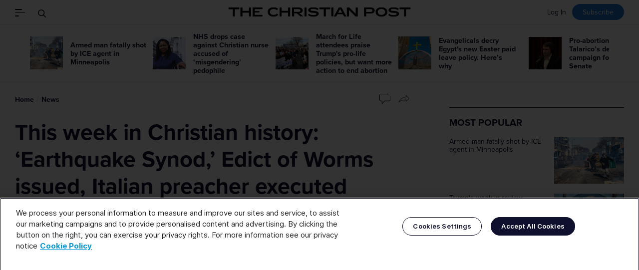

--- FILE ---
content_type: text/html; charset=UTF-8
request_url: https://www.christianpost.com/news/this-week-in-christian-history-earthquake-synod-edict-of-worms.html
body_size: 16349
content:
<!doctype html><!--[if (IE 8)&!(IEMobile)]><html class="no-script lt-ie10 lt-ie9" lang="en" itemscope itemtype="https://schema.org/WebPage"><![endif]--><!--[if (IE 9)&!(IEMobile)]><html class="no-script lt-ie10" lang="en" itemscope itemtype="https://schema.org/WebPage"><![endif]--><!--[if gt IE 9]><!--><html class="no-script" lang="en" itemscope itemtype="https://schema.org/WebPage"><!--<![endif]--><head> <script type="text/javascript" src="https://cdn.cookielaw.org/consent/01948962-699c-7c0f-990f-2f08cf29b420/OtAutoBlock.js" ></script> <script src="https://cdn.cookielaw.org/scripttemplates/otSDKStub.js"  type="text/javascript" charset="UTF-8" data-domain-script="01948962-699c-7c0f-990f-2f08cf29b420" ></script> <script type="text/javascript">
    function OptanonWrapper() { }
</script> <title>This week in Christian history: Earthquake Synod, Edict of Worms | Church & Ministries</title><meta name="keywords" content="Reformation, Edict of Worms, Italy, History, Earthquake Synod, Wycliffe"><meta name="description" content="Memorable events that occurred this week in Christian history include the Edict of Worms, the &quot;Earthquake Synod,&quot; and the execution of an influential Italian preacher."><link rel="apple-touch-icon" sizes="180x180" href="https://cdn.christianpost.com/assets/img/favicons/apple-touch-icon.png"><link rel="icon" type="image/png" href="https://cdn.christianpost.com/assets/img/favicons/favicon-32x32.png" sizes="32x32"><link rel="icon" type="image/png" href="https://cdn.christianpost.com/assets/img/favicons/favicon-16x16.png" sizes="16x16"><link rel="mask-icon" href="https://cdn.christianpost.com/assets/img/favicons/safari-pinned-tab.svg" color="#2577cf"><link rel="shortcut icon" href="https://cdn.christianpost.com/assets/img/favicons/favicon.ico"><meta name="msapplication-config" content="/assets/img/favicons/browserconfig.xml"><meta name="theme-color" content="#ffffff"><meta name="HandheldFriendly" content="True"><meta name="MobileOptimized" content="320"><meta name="apple-mobile-web-app-capable" content="yes"><meta name="apple-mobile-web-app-status-bar-style" content="black-translucent"><meta http-equiv="X-UA-Compatible" content="IE=edge"><meta property="fb:pages" content="41093998634" /><meta property="og:ttl" content="2419200" /><meta name="telegram:channel" content="@ChristianPost_com" /><meta charset="utf-8"><meta name="viewport" content="width=device-width, initial-scale=1"><meta name="facebook-domain-verification" content="j68jf4grzfp57oqi4w2kcizgc7d6m9" /><meta name="msvalidate.01" content="2770D3F1DEB25A5BF965224150B525F4" /><meta name="google-site-verification" content="jUJZk866mtO5Gxkt7Qz98Q6XIzxevyn3ngdiSJLpP34" /> <script type="text/javascript" src="https://cadmus.script.ac/d15lxwsio1b0qb/script.js"></script> <script>-1!==location.search.indexOf("abspl=ZmJ2aXJhbA")&&(document.cookie=["abok","=","1","; path=/;"].join(""),document.cookie=["abspl","=","ZmJ2aXJhbA","; path=/;"].join(""));-1!==location.search.indexOf("abspl=b3V0YnJhaW4")&&(document.cookie=["abok","=","1","; path=/;"].join(""),document.cookie=["abspl","=","b3V0YnJhaW4","; path=/;"].join(""));!function(){var a=location.href;var p=function(){var i,t={},s=/=/.test(a),n=(s?a:location.search.substring(1)).split("&");-1!==location.search.indexOf("abspl=YmluZ2Fkcw")&&(document.cookie=["abok","=","1","; path=/;"].join(""),document.cookie=["abspl","=","YmluZ2Fkcw","; path=/;"].join(""));for(p in n)i=n[p].split("="),t[i[0]]=i[1];return!a||s?t:t[a]}();p&&p.absid&&(document.cookie=["absid","=",p.absid,"; path=/;"].join(""));p&&p.abcid&&(document.cookie=["abcid","=",p.abcid,"; path=/;"].join(""));}();</script><script>!function(){var a,b,c,d,e,f,g,h,i,j,k="cssc",l=new Date,m=new Date;return m.setDate(1),m.setMonth(m.getMonth()-1),a=k+l.getYear()+l.getMonth(),b=k+m.getYear()+m.getMonth(),c=function(a,b){var c=[a,"=",JSON.stringify(b),"; path=/;expires="+new Date(Date.now()+5184e6).toGMTString()].join("");document.cookie=c},d=function(a,b,c){var d=document.cookie.match(new RegExp(a+"=([^;]+)"));return d?(d=JSON.parse(d[1]),d||0):(d=document.cookie.match(new RegExp(b+"=([^;]+)")))?(d=JSON.parse(d[1]),Math.floor((d||0)/2)):(d=document.cookie.match(new RegExp(a+"=([^;]+)")),d&&(d=JSON.parse(d[1])),d||0)},e=function(a){var b;return b=a.indexOf("://")>-1?a.split("/")[2]:a.split("/")[0],b=b.split(":")[0]},f=d(a,b,k),g=function(){var a=0,b=36,c=(new Date).getHours(),d=(new Date).getDay();(c>19||c<7||Math.random()<.5&&12==c)&&(a=9999),0!=d&&6!=d||(a=9999),window.spSampleMarker=!(f>=a),Math.random()<.7&&f>=b&&(window.spSampleMarker=!0),window.spSampleMarkerScore=f},location.href===document.referrer?void g():(h=function(){return this._score},i=function(b){f+=b,f>=9999&&(f-=1e3),c(a,f)},j=0,"en-US"!==navigator.language&&(j-=1),document.referrer?"/"===location.pathname&&(document.referrer.includes("google")||document.referrer.includes("yahoo")||document.referrer.includes("bing")||document.referrer.includes("baidu"))?j+=5:location.hostname===e(document.referrer)||(j-=6):j+=7,i(j),void g())}();</script><script>window.cmc_ab_test = Math.floor(Math.random() * 4);</script><script>window.ab = document.referrer.indexOf('/tv/') !== -1 && document.referrer.indexOf(location.hostname) !== -1; window.abok = (document.cookie.indexOf('abok=1') !== -1); if(window.abok){window.ab=true;}; window.ab && (window.spSampleMarker=!0); var gc = function(n) { parts = ("; " + document.cookie).split("; "+n+"="); if (parts.length == 2) return parts.pop().split(";").shift(); }; window.abspl = gc('abspl'); window.absid = gc('absid'); window.abcid = gc('abcid'); window.arcnt = parseInt(gc('cmc_arcnt'))||0;</script> <script>
    dataLayer = [{"_":"_","page_type":"articles","customer":{"isLoggedIn":false},"newsletter_subscriber":false,"category":"church-ministries","article_id":"253801","article_title":"This week in Christian history: \u2018Earthquake Synod,\u2019 Edict of Worms issued, Italian preacher executed","article_keywords":"Reformation, Edict of Worms, Italy, History, Earthquake Synod, Wycliffe","article_type":"news","reporter":"michael-gryboski","r_id":"753","slideshow":true}];
    !function(t,e){t[e]=t[e]||[],t[e].push({"gtm.start":(new Date).getTime(),event:"gtm.js"})}(window,"dataLayer");
</script> <script async src="https://www.googletagmanager.com/gtm.js?id=GTM-M3XGPPX"></script> <script>
    var isAdBlockActive=true;
    var base_url   = "https://www.christianpost.com/";
    var cp_domain  = "www.christianpost.com";
    var static_url = "https://cdn.christianpost.com";
    const isCustomerSession = false;
    const role = "";
    const spotim_id = "sp_BCbDgHvV";
    var html = document.documentElement;
    html.className = html.className.replace('no-script', 'has-script');
</script> <script data-rh="true" type="application/ld+json">
    {
        "@context":"https://schema.org",
        "@type":"NewsMediaOrganization",
        "name":"The Christian Post",
        "alternateName": "CP",
        "logo":{
            "@context":"https://schema.org",
            "@type":"ImageObject",
            "url":"https://cdn.christianpost.com/assets/img/logo.png",
            "height":28,"width":559
        },
        "address": {
            "@type": "PostalAddress",
            "addressCountry": "US",
            "addressLocality": "Washington",
            "addressRegion": "District of Columbia",
            "postalCode": "20011"
        },
        "url":"https://www.christianpost.com/",
        "diversityPolicy":"https://www.christianpost.com/privacy-policy.html",
        "ethicsPolicy":"https://www.christianpost.com/editorial-policy.html",
        "masthead":"https://www.christianpost.com/leadership.html",
        "sameAs":[
            "https://www.facebook.com/ChristianPost.Intl",
            "https://twitter.com/ChristianPost",
            "https://www.instagram.com/christianpostintl",
            "https://www.youtube.com/user/TheChristianpost",
            "https://www.linkedin.com/company/the-christian-post",
            "https://www.wikidata.org/wiki/Q9684",
            "https://www.reddit.com/domain/christianpost.com",
            "https://en.wikipedia.org/wiki/The_Christian_Post"
        ]
    }
</script> <script type="text/javascript" src="https://cdn.christianpost.com/assets/prebid-ads.js"></script> <script type="text/javascript">
        !function(){var geq=window.geq=window.geq||[];if(geq.initialize) return;if (geq.invoked){if (window.console && console.error) {console.error("GE snippet included twice.");}return;}geq.invoked = true;geq.methods = ["page", "suppress", "trackOrder", "identify", "addToCart", "callBack", "event"];geq.factory = function(method){return function(){var args = Array.prototype.slice.call(arguments);args.unshift(method);geq.push(args);return geq;};};for (var i = 0; i < geq.methods.length; i++) {var key = geq.methods[i];geq[key] = geq.factory(key);} geq.load = function(key){var script = document.createElement("script");script.type = "text/javascript";script.async = true; if (location.href.includes("vge=true")) {script.src = "https://s3-us-west-2.amazonaws.com/jsstore/a/" + key + "/ge.js?v=" + Math.random();} else {script.src = "https://s3-us-west-2.amazonaws.com/jsstore/a/" + key + "/ge.js";} var first = document.getElementsByTagName("script")[0];first.parentNode.insertBefore(script, first);};geq.SNIPPET_VERSION = "1.6.1";
            geq.load("G5QHOOKV");}();
    </script> <script class="optanon-category-C0004" src="https://jsc.mgid.com/site/1043337.js" async></script> <script>
    if ('serviceWorker' in navigator) {
        navigator.serviceWorker.register('/service-worker.js')
            .then(() => console.log('Service Worker registered'))
            .catch(error => console.log('Service Worker registration failed:', error));
    }
</script> <script>!function(n){if(!window.cnx){window.cnx={},window.cnx.cmd=[];var t=n.createElement('iframe');t.src='javascript:false'; t.style.display='none',t.onload=function(){var n=t.contentWindow.document,c=n.createElement('script');c.src='//cd.connatix.com/connatix.player.js?cid=38bd5094-d83e-4ea6-8ba9-7422b5df8871&pid=eeea27eb-63a0-460b-917d-7ca3084e897a',c.setAttribute('async','1'),c.setAttribute('type','text/javascript'),n.body.appendChild(c)},n.head.appendChild(t)}}(document);</script> <script>window.grumi = {key: '9d9a66cc-a01b-4c53-88e8-6b0987e23308'};</script> <script src="//rumcdn.geoedge.be/9d9a66cc-a01b-4c53-88e8-6b0987e23308/grumi-ip.js" async></script> <link rel="stylesheet" href="https://s3.christianpost.com/css/main.css?v=1.1"> <script>
                var tracking_pix = '/statistics/pixel/eyJ0eXAiOiJKV1QiLCJhbGciOiJIUzI1NiJ9.[base64].MW-MshZGaZI1Wl1G4mL126fLL160MuYom9qd7VM5LC0.gif';
                                                    let isCommentDisabled = false;
                            </script> <meta property="article:published_time" content="2023-05-21T06:03:57-04:00"><meta property="og:url" content="https://www.christianpost.com/news/this-week-in-christian-history-earthquake-synod-edict-of-worms.html" /><meta property="og:type" content="website" /><meta property="og:title" content="This week in Christian history: ‘Earthquake Synod,’ Edict of Worms issued, Italian preacher executed" /><meta property="og:description" content="Memorable events that occurred this week in Christian history include the Edict of Worms, the Earthquake Synod, and the execution of an influential Italian preacher " /><meta property="og:image" content="https://cdn.christianpost.com/files/original/thumbnail/25/38/253801.jpg" /><meta property="fb:pages" content="41093998634"><meta name="twitter:card" content="summary_large_image"><meta name="twitter:site" content="@ChristianPost"><meta name="twitter:creator" content="@ChristianPost"><meta name="twitter:title" content="This week in Christian history: ‘Earthquake Synod,’ Edict of Worms issued, Italian preacher executed"><meta name="twitter:description" content="Memorable events that occurred this week in Christian history include the Edict of Worms, the Earthquake Synod, and the execution of an influential Italian preacher "><meta name="twitter:image" content="https://cdn.christianpost.com/files/original/thumbnail/25/38/253801.jpg"><link rel="canonical" href="https://www.christianpost.com/news/this-week-in-christian-history-earthquake-synod-edict-of-worms.html"> <script type="application/ld+json">
    {
      "@context": "https://schema.org",
      "@type": "NewsArticle",
      "mainEntityOfPage": "https://www.christianpost.com/news/this-week-in-christian-history-earthquake-synod-edict-of-worms.html",
      "url": "https://www.christianpost.com/news/this-week-in-christian-history-earthquake-synod-edict-of-worms.html",
              "keywords":["Reformation"," Edict of Worms"," Italy"," History"," Earthquake Synod"," Wycliffe"],
            "headline": "This week in Christian history: ‘Earthquake Synod,’ Edict of Worms issued, Italian preacher executed",
      "datePublished": "2023-05-21T06:03:57-04:00",
      "dateModified":  "2023-05-21T10:14:52-04:00",
      "description":   "Memorable events that occurred this week in Christian history include the Edict of Worms, the Earthquake Synod, and the execution of an influential Italian preacher ",
             "author": {
            "@context":"https://schema.org",
            "@type": "Person",
            "url":"https://www.christianpost.com/by/michael-gryboski",
            "name": "Michael Gryboski"
       },
       "creator":"Michael Gryboski",
              "image": {
            "@type":"ImageObject",
            "url":"https://cdn.christianpost.com/files/original/thumbnail/25/38/253801.jpg" 
        },
       "publisher": {
            "@type":"NewsMediaOrganization",
            "@id":"https://www.christianpost.com",
            "name":"The Christian Post",
            "logo": {
                "@type":"ImageObject",
                "url":"https://www.christianpost.com/assets/img/logo.png",
                "width":559,
                "height":28
            }
        },
       "inLanguage": "en"
    }
  </script> <script async src="https://launcher.spot.im/spot/sp_BCbDgHvV" type="text/javascript" data-spotim-module="spotim-launcher"  ></script> <link rel="stylesheet" type="text/css" href="https://s3.christianpost.com/css/brand-solutions.css"></head><body class="normal-version article-page"><header class="site-header-container " role="banner"><div class="site-header fixed-header" aria-hidden="true"><div class="container"><div class="headbar"><div class="tools" aria-hidden="true"><a class="logo-abbr" href="/"><img src="/assets/img/cp.svg" alt="The Christian Post" width="52" height="22"></a><button class="nav-toggle" data-js-toggle=".offcanvas"><span class="i-nav"><span></span></span></button><button class="search-toggle" data-js-toggle="#main-search"><span class="i-search"><span class="i-container"><svg width="48" height="48" viewBox="0 0 48 48" xmlns="http://www.w3.org/2000/svg"><g stroke="currentColor" stroke-width="2" fill="none" fill-rule="evenodd"><path d="M28.18 28.18l11.76 11.76"/><circle cx="18.5" cy="18.5" r="14"/></g></svg></span></span><span class="visually-hidden">Search</span></button></div><div class="headbar-main" aria-hidden="true"><div class="header-page-title">This week in Christian history: ‘Earthquake Synod,’ Edict of Worms issued, Italian preacher executed</div></div><div class="desktop-only" style="float:right;"><div class="loginline login-line" id="login-line" style="float: right;"><a class="link-login" target="_top" href="/login?redirect_url=/news/this-week-in-christian-history-earthquake-synod-edict-of-worms.html" >Log In</a><a class="link-subscribe loud" target="_top" href="/newsletter">Subscribe</a></div></div></div></div></div><p class="visually-hidden">The Christian Post</p><a href="#main" class="skip-link visually-hidden">Skip to main content</a><noscript><p class="enable-js"> To enjoy our website, you'll need to enable <b>JavaScript</b> in your web browser. Please <a href="http://enable-javascript.com/" target="_blank"><b>click here</b></a> to learn how. </p></noscript><!--[if lt IE 9]><p class="browsehappy">You are using an <strong>outdated</strong> browser. Please <a href="http://browsehappy.com/" target="_blank">upgrade your browser</a> to improve your experience.</p><![endif]--><div class="offcanvas" id="offcanvas"><div class="container"><button class="btn-close" data-js-toggle="#offcanvas" aria-hidden="true"><span class="i-close"><span></span></span></button><nav class="main-nav" id="main-nav" role="navigation" aria-label="Main Navigation"><h2 class="title">Sections</h2><ul id="cp_header_menu"><li class=""><a href="/">Home Page</a></li><li class=""><a href="/news">Latest News</a></li><li class=""><a href="/category/featured-news">Featured</a></li><li class=""><a href="/special-series">Special Series</a></li><li class=""><a href="/opinion">Opinion</a></li><li class=""><a href="/category/church-ministries">Church & Ministries</a></li><li class=""><a href="/category/us">U.S.</a></li><li class=""><a href="/category/world">World</a></li><li class=""><a href="/category/politics">Politics</a></li><li class=""><a href="/category/entertainment">Entertainment</a></li><li class=""><a href="/category/living">Living</a></li><li class=""><a href="/category/business">Business</a></li><li class=""><a href="/category/sports">Sports</a></li><li class=""><a href="/category/education">Education</a></li><li class=""><a href="/books">Books</a></li><li><a href="https://travel.christianpost.com">Travel</a></li><li class=""><a href="/category/podcast">Podcast News</a></li><li class="has-subnav link-topics" id="topics"><a href="/topic">Topics</a></li><li><a class="link-subscribe" href="https://give.christianpost.com/">Give to CP's Mission</a></li></ul><h2 class="title">More</h2><ul id="cp_header_menu_bottom"><li class=""><a href="/newsletters">Newsletters</a></li><li class=""><a href="/video">Videos</a></li><li class=""><a href="/podcast">Podcasts</a></li><li class=""><a href="https://insider.christianpost.com">CP Insider</a></li><li class=""><a href="/events/">Events</a></li><li class=""><a href="/sponsored/branded-content">Brand Solutions</a></li><li class=""><a href="https://shop.christianpost.com">Shopping</a></li><a href="https://deals.christianpost.com">Deals</a><li class="cp-menu"><a href="https://jobs.christianpost.com/#job-openings">Job Board</a></li></ul></nav><div class="edition"><span><strong>Edition</strong></span><span class="current"><span class="visually-hidden">Current Edition: </span>English</span><a class="" href="https://spanish.christianpost.com/" target="_blank">Español</a><a class="" href="https://chinese.christianpost.com/" target="_blank">中文</a><a class="switch-link" href="/news/this-week-in-christian-history-earthquake-synod-edict-of-worms.html?mobile=true">Switch to Modern Version</a></div></div></div><form class="main-search search-form" id="main-search" action="/search" method="get" aria-label="Main Search Field" ><div class="container" role="search"><div class="search-container"><div class="visually-hidden" role="alert" aria-relevant="all"></div><input id="main-search-input" type="search" name="q" placeholder="Search" aria-label="Search"><button class="btn-submit"><span class="visually-hidden">Go</span><span class="i-search"><span class="i-container"><svg width="48" height="48" viewBox="0 0 48 48" xmlns="http://www.w3.org/2000/svg"><g stroke="currentColor" stroke-width="2" fill="none" fill-rule="evenodd"><path d="M28.18 28.18l11.76 11.76"/><circle cx="18.5" cy="18.5" r="14"/></g></svg></span></span></button></div><button class="btn-close" data-js-toggle="#main-search" aria-hidden="true"><span class="i-close"><span></span></span></button></div></form><div class="site-header"><div class="container"><div class="headbar"><div class="tools" aria-hidden="true"><button class="nav-toggle" data-js-toggle=".offcanvas"><span class="i-nav"><span></span></span></button><button class="search-toggle" data-js-toggle="#main-search"><span class="i-search"><span class="i-container"><svg width="48" height="48" viewBox="0 0 48 48" xmlns="http://www.w3.org/2000/svg"><g stroke="currentColor" stroke-width="2" fill="none" fill-rule="evenodd"><path d="M28.18 28.18l11.76 11.76"/><circle cx="18.5" cy="18.5" r="14"/></g></svg></span></span><span class="visually-hidden">Search</span></button></div><div class="headbar-main" aria-hidden="true"><div class="branding" id="branding"><a href="/"><img src="/assets/img/logo.svg" alt="Go to Homepage" width="595" height="31"></a></div></div><div class="desktop-only" style="float:right;"><div class="loginline login-line" id="login-line" style="float: right;"><a class="link-login" target="_top" href="/login?redirect_url=/news/this-week-in-christian-history-earthquake-synod-edict-of-worms.html" >Log In</a><a class="link-subscribe loud" target="_top" href="/newsletter">Subscribe</a></div></div></div></div><div class="dateline-mb mobile-only"><div class="container"><time style="float: left; padding-top: 10px; " class="today" datetime="Sunday, Jan 25, 2026">Sunday, Jan 25, 2026</time><div class="loginline login-line" id="login-line" style="float: right;"><a class="link-login" target="_top" href="/login?redirect_url=/news/this-week-in-christian-history-earthquake-synod-edict-of-worms.html" >Log In</a><a class="link-subscribe loud" target="_top" href="/newsletter">Subscribe</a></div></div></div></div></header> <script type="text/javascript" src="https://cdn.christianpost.com/vendor/js/jquery-1.11.0.min.js"></script> <script type="text/javascript" src="https://cdn.christianpost.com/static/js/jquery.cookie.mini.js"></script> <main id="main" role="main" tabindex="-1"><section class="topbar-news-wrapper" data-click-type="topbar-news"><h2 class="visually-hidden">Recommended</h2><div class="inner"><ul class="img-on-left topbar-news slider-fallback"><li><a href="https://www.christianpost.com/news/armed-man-fatally-shot-by-ice-agent-in-minneapolis.html"><img src="https://cdn.christianpost.com/images/cache/image/15/83/158351_a_66_66.jpg" alt="Armed man fatally shot by ICE agent in Minneapolis" width="66" height="66"/></a><h3 class="h5"><a class="link" href="https://www.christianpost.com/news/armed-man-fatally-shot-by-ice-agent-in-minneapolis.html">Armed man fatally shot by ICE agent in Minneapolis</a></h3></li><li><a href="https://www.christianpost.com/news/misgendering-pedophile-case-dropped-against-christian-nurse.html"><img src="https://cdn.christianpost.com/images/cache/image/15/58/155833_a_66_66.jpg" alt="NHS drops case against Christian nurse accused of ‘misgendering’ pedophile" width="66" height="66"/></a><h3 class="h5"><a class="link" href="https://www.christianpost.com/news/misgendering-pedophile-case-dropped-against-christian-nurse.html">NHS drops case against Christian nurse accused of ‘misgendering’ pedophile</a></h3></li><li><a href="https://www.christianpost.com/news/march-for-life-attendees-like-trumps-policies-want-more-action.html"><img src="https://cdn.christianpost.com/images/cache/thumbnail/26/87/268709_a_66_66_477_234.jpg" alt="March for Life attendees praise Trump's pro-life policies, but want more action to end abortion " width="66" height="66"/></a><h3 class="h5"><a class="link" href="https://www.christianpost.com/news/march-for-life-attendees-like-trumps-policies-want-more-action.html">March for Life attendees praise Trump's pro-life policies, but want more action to end abortion </a></h3></li><li><a href="https://www.christianpost.com/news/evangelicals-decry-egypts-new-easter-paid-leave-policy.html"><img src="https://cdn.christianpost.com/images/cache/thumbnail/26/87/268712_a_66_66_628_447.jpg" alt="Evangelicals decry Egypt's new Easter paid leave policy. Here’s why" width="66" height="66"/></a><h3 class="h5"><a class="link" href="https://www.christianpost.com/news/evangelicals-decry-egypts-new-easter-paid-leave-policy.html">Evangelicals decry Egypt's new Easter paid leave policy. Here’s why</a></h3></li><li><a href="https://www.christianpost.com <h3 class="h5"><a class="link" href="https://www.christianpost.com </li><li><a href="https://www.christianpost.com/voices/pro-abortion-james-talaricos-deceptive-campaign-for-the-senate.html"><img src="https://cdn.christianpost.com/images/cache/image/15/67/156787_a_66_66.png" alt="Pro-abortion James Talarico’s deceptive campaign for the Senate" width="66" height="66"/></a><h3 class="h5"><a class="link" href="https://www.christianpost.com/voices/pro-abortion-james-talaricos-deceptive-campaign-for-the-senate.html">Pro-abortion James Talarico’s deceptive campaign for the Senate</a></h3></li><li><a href="https://www.christianpost.com/voices/10-ways-how-not-to-pray.html"><img src="https://cdn.christianpost.com/images/cache/image/14/90/149073_a_66_66.jpg" alt="10 ways how NOT to pray" width="66" height="66"/></a><h3 class="h5"><a class="link" href="https://www.christianpost.com/voices/10-ways-how-not-to-pray.html">10 ways how NOT to pray</a></h3></li><li><a href="https://www.christianpost.com/voices/the-trump-admin-must-stop-undermining-pro-life-culture.html"><img src="https://cdn.christianpost.com/images/cache/image/15/78/157831_a_66_66.jpg" alt="The Trump admin. must stop undermining pro-life culture " width="66" height="66"/></a><h3 class="h5"><a class="link" href="https://www.christianpost.com/voices/the-trump-admin-must-stop-undermining-pro-life-culture.html">The Trump admin. must stop undermining pro-life culture </a></h3></li><li><a href="https://www.christianpost.com/voices/the-march-for-life-continues-the-work-is-not-over.html"><img src="https://cdn.christianpost.com/images/cache/image/15/16/151652_a_66_66.jpg" alt="The March for Life continues: Both political parties oppose pro-life causes" width="66" height="66"/></a><h3 class="h5"><a class="link" href="https://www.christianpost.com/voices/the-march-for-life-continues-the-work-is-not-over.html">The March for Life continues: Both political parties oppose pro-life causes</a></h3></li><li><a href="https://www.christianpost.com/voices/is-tiktok-a-good-source-for-financial-advice.html"><img src="https://cdn.christianpost.com/images/cache/image/15/46/154650_a_66_66.jpg" alt="Is TikTok a good source for financial advice? " width="66" height="66"/></a><h3 class="h5"><a class="link" href="https://www.christianpost.com/voices/is-tiktok-a-good-source-for-financial-advice.html">Is TikTok a good source for financial advice? </a></h3></li></ul></div></section><div class="article-cell" data-data-layer="{&quot;_&quot;:&quot;_&quot;,&quot;page_type&quot;:&quot;articles&quot;,&quot;category&quot;:[&quot;church-ministries&quot;],&quot;article_id&quot;:&quot;253801&quot;,&quot;article_title&quot;:&quot;This week in Christian history: \u2018Earthquake Synod,\u2019 Edict of Worms issued, Italian preacher executed&quot;,&quot;article_type&quot;:&quot;news&quot;,&quot;reporter&quot;:&quot;michael-gryboski&quot;,&quot;r_id&quot;:753,&quot;slideshow&quot;:true,&quot;a_id&quot;:&quot;155&quot;}"><div><div class="container"><div class="main-layout wider"><div><article class="full-article" id="article_content"><header><div class="breadcrumb-line"><nav class="breadcrumb " role="navigation" aria-label="You are here:"><ol class="no-bullet"><li><a class="link" href="/">Home</a></li><li><a class="link" href="/news">News</a></li></ol></nav><div class="article-tools"><a href="#cp-talk" class="has-number talk-cp-253801" data-scrollto=".viafoura" aria-label="Go to comments"><img src="https://cdn.christianpost.com/assets/img/icon/chat-rect.svg" alt=""><span class="number"><div class="spot-im-replies-count" data-post-id="christianpost.com-publication-253801" real-time="true"></div></span></a><a href="" class="js-share" aria-label="Share" id="share-btn"><img src="https://cdn.christianpost.com/assets/img/icon/share-outline.svg" alt="Share"></a></div></div><h1 class="article-title">This week in Christian history: ‘Earthquake Synod,’ Edict of Worms issued, Italian preacher executed</h1><div class="article-byline"> By <a class="reporter" href="https://www.christianpost.com/by/michael-gryboski"> Michael Gryboski</a><span class="quiet">, Editor <time datetime="Sunday, May 21, 2023" itemprop="datePublished dateModified">Sunday, May 21, 2023</time></span><a class="reporter-twitter" target="_blank" href="https://twitter.com/MichaelGryboski"><img src="/assets/img/twitter-color.svg" alt="Twitter" width="24" height="24"></a></div></header><figure data-index="0" class="img-box align-center center" itemscope itemtype="https://schema.org/ImageObject"><picture width="850" height="458"><source type="image/webp" srcset="https://cdn.christianpost.com/images/cache/image/11/77/117741_w_850_458.webp"><img src="https://cdn.christianpost.com/images/cache/image/11/77/117741_w_850_458.png" class="type:primaryImage" alt='Padraic Delany as Martin Luther at the Diet of Worms in 1517. Scene from the 2017 PBS docudrama "Martin Luther: The Idea That Changed The World."' width="850" height="458"></source></picture><figcaption class="caption"><span class="photo-des">Padraic Delany as Martin Luther at the Diet of Worms in 1517. Scene from the 2017 PBS docudrama "Martin Luther: The Idea That Changed The World."</span> | <span class="credit">Courtesy of Jake Thomas</span></figcaption></figure><p>Throughout the extensive history of the Church, there have been numerous events of lasting significance.</p><p>Each week brings anniversaries of impressive milestones, unforgettable tragedies, amazing triumphs, memorable births and notable deaths.</p><div data-type="_mgwidget" data-widget-id="1827762"></div> <script class="optanon-category-C0004">(function(w,q){w[q]=w[q]||[];w[q].push(["_mgc.load"])})(window,"_mgq");</script><p>Some of the events drawn from over 2,000 years of history might be familiar, while others might be previously unknown to most people.</p><div data-type="_mgwidget" data-widget-id="1827763"></div><script class="optanon-category-C0004">(function(w,q){w[q]=w[q]||[];w[q].push(["_mgc.load"])})(window,"_mgq");</script><script src="https://player.anyclip.com/anyclip-widget/lre-widget/prod/v1/src/lre.js" pubname="christianpostcom" widgetname="0011r00002XMEVu_11109"></script><p>The following pages highlight anniversaries of memorable events that occurred this week in Christian history. They include the Edict of Worms, the "Earthquake Synod," and the execution of an influential Italian preacher.</p></p><p></p><nav role="navigation" aria-label="Pagination Navigation"><ul class="pagination"><li><a aria-label="Current Page,Page 1" aria-current="true">1</a></li><li><a href="https://www.christianpost.com/news/this-week-in-christian-history-earthquake-synod-edict-of-worms.html?page=2" aria-label="Go to Page 1" >2</a></li><li><a href="https://www.christianpost.com/news/this-week-in-christian-history-earthquake-synod-edict-of-worms.html?page=3" aria-label="Go to Page 1" >3</a></li><li><a href="https://www.christianpost.com/news/this-week-in-christian-history-earthquake-synod-edict-of-worms.html?page=4" aria-label="Go to Page 1" >4</a></li><li><a class="next btn btn-outline" href="https://www.christianpost.com/news/this-week-in-christian-history-earthquake-synod-edict-of-worms.html?page=2" aria-label="Go to Next Page">Next</a></ul></nav><div class="article_credit">Follow Michael Gryboski on <a href="https://twitter.com/MichaelGryboski?hc_ref=SEARCH&fref=nf" target="_blank"> Twitter </a> or <a href="https://www.facebook.com/MichaelCGryboski/" target="_blank">Facebook</a></div></article><div data-type="_mgwidget" data-widget-id="1845929"></div> <script class="optanon-category-C0004">(function(w,q){w[q]=w[q]||[];w[q].push(["_mgc.load"])})(window,"_mgq");</script> <script src="https://cdn.christianpost.com/static/js/tracker.js"></script> <script>var thumbs_up  = 17,thumb_code = "eyJ0eXAiOiJKV1QiLCJhbGciOiJIUzI1NiJ9.eyJ1cF9hcnRpY2xlX2lkIjoiMjUzODAxIn0.YgjVAZrAnVYFtR9u2e0W-LoRaUslueE6cYFEE8do_WE",article_id = 253801,article_link = "/news/this-week-in-christian-history-earthquake-synod-edict-of-worms.html",thumbupedCookieName = 'thumbuped_' + 253801;</script> <div class="dn-widget" data-active="2"><div class="dn-widget-item dn-widget-1"><h2 class="heading-2" id="tracker-message"><span class="txt js-scence-txt-1">You’ve read</span><span class="count"><span class="circle"></span><span class="txt js-scence-txt-2"></span></span><span class="txt js-scence-txt-3">articles in the last 30 days.</span></h2></div><div class="dn-widget-item dn-widget-2"><h2 class="heading-2">Was this article helpful?</h2><div class="btns"><button class="b-yes"><span class="inner"><strong><span class="txt">Yes</span></strong><span class="count" id="thumbs-number">17 Votes</span></span></button><button class="b-no"><span class="inner"><strong><span class="txt">No</span></strong></span></button></div></div><div class="dn-widget-item dn-widget-3a"><div class="content"><h2 class="heading-2 has-decor">Help keep The Christian Post free for everyone.</h2><p>Our work is made possible by the generosity of supporters like you. Your contributions empower us to continue breaking stories that matter, providing clarity from a biblical worldview, and standing for truth in an era of competing narratives.</p><p>By making a recurring donation or a one-time donation of any amount, you’re helping to keep CP’s articles free and accessible for everyone.</p><button class="btn-more" aria-label="Show more"></button></div><div class="btns"><a class="btn-circle monthly donate-link" href="https://buy.stripe.com/fZeeVj6zxagx5hK5ks?utm_campaign=monthly" target="_blank"><span class="txt"><strong>$25</strong>/month</span></a><a class="btn-circle quarterly donate-link" href="https://buy.stripe.com/7sIcNb3nl3S925y28h?utm_campaign=quarterly" target="_blank"><span class="txt"><strong>$50</strong>/quarter</span></a><a class="btn-circle annual donate-link" href="https://buy.stripe.com/4gwfZn7DBdsJ11u28i?utm_campaign=annual" target="_blank"><span class="txt"><strong>$100</strong>/year</span></a><a class="btn-circle onetime donate-link" href="https://donate.stripe.com/fZe00p5vtagxbG83cc" target="_blank"><span class="txt"><strong>One<br>time</strong></span></a></div></div><div class="dn-widget-item dn-widget-3b"><div class="content"><h2 class="heading-2 has-decor">We’re sorry to hear that.</h2><p>Hope you’ll give us another try and check out some other articles. <a class="tdu" href="https://www.christianpost.com">Return to homepage.</a></p></div><div></div></div></div> <script src="https://cdn.jsdelivr.net/npm/animejs/lib/anime.iife.min.js"></script> <script>if("undefined"!=typeof thumb_code&&"undefined"!=typeof article_id){const{animate:e,utils:t,createDraggable:o,createSpring:n,createTimeline:a,createTimer:i,onScroll:s,text:u,stagger:l}=anime;let[c]=t.$(".dn-widget"),r=t.$(".dn-widget-1 .txt"),[d]=t.$(".dn-widget-1 .count"),[m]=t.$(".dn-widget-1 .circle"),p=[];r.forEach((e=>{const{chars:t}=u.split(e,{chars:!0});p=p.concat(t)}));let{words:h}=u.split(".dn-widget-2 .heading-2",{words:!0});a({autoplay:s({container:"body"})}).add(h,{y:[{to:["100%","0%"]}],opacity:{from:0},duration:750,ease:"outExpo",delay:l(200)},"+=600").add(".dn-widget-2 button",{scale:{from:0},opacity:{from:0},ease:"outBounce",delay:l(400),duration:800},"+=100"),detectThumbs(),document.querySelector(".dn-widget-2 .btns").addEventListener("click",(e=>{let o=lookupByType(e.target,"button",["div","main"]);if(o){let e=o.previousElementSibling||o.nextElementSibling,n="active";o.classList.add(n),e&&e.classList.remove(n),o.classList.contains("b-yes")?(t.set(c,{"data-active":3}),updateThumbs()):t.set(c,{"data-active":4})}}));let b=document.querySelector(".btn-more");if(b){let g=lookupByClass(b,"dn-widget-item");g&&b.addEventListener("click",(e=>{g.classList.toggle("show-more")}))}function lookupByClass(e,t){return e===html?null:e.classList.contains(t)?e:lookupByClass(e.parentNode,t)}function lookupByType(e,t,o){null!=o&&o.length||(o=["html"]);var n=e.nodeName.toLowerCase();return o.indexOf(n)>=0?null:n!==t?lookupByType(e.parentNode,t,o):e}function detectThumbs(){var e=localStorage.getItem(thumbupedCookieName)||"0";(parseInt(e,10)||0)>=1&&(thumbs_up>=1?$("#thumbs-number").html(thumbs_up+1+" Votes"):$("#thumbs-number").html(thumbs_up+1+" Vote"))}function updateThumbs(){$.ajax({url:"/customer/thumbs",method:"POST",data:{code:thumb_code},success:function(e){if(e.success){const e=(parseInt(localStorage.getItem(thumbupedCookieName),10)||0)+1;localStorage.setItem(thumbupedCookieName,e.toString())}if(e.counter){var t=thumbs_up+e.counter;t>=2?$("#thumbs-number").html(t+" Votes"):$("#thumbs-number").html(t+" Vote")}}})}$("a.donate-link").on("click",(function(e){e.preventDefault(),$.cookie("leaving_page",article_link,{expires:365,path:"/"});var t=$(this).attr("href");window.open(t,"_blank")}))}</script> <style> @import url("https://use.typekit.net/ovw4ijp.css"); .dn-widget { color: #fff; background: #0C92E4; font-family: "proxima-nova", sans-serif; position: relative; overflow: hidden; } .dn-widget > div { width: 100%; padding: 6% 60px; padding: 6% 4.5cqw; min-height: 320px; box-sizing: border-box; transition-property: transform, opacity; transition-duration: 0.6s; position: absolute; left: 0; top: 0; opacity: 0; } .dn-widget[data-active='1'] > :nth-child(1), .dn-widget[data-active='2'] > :nth-child(2), .dn-widget[data-active='3'] > :nth-child(3), .dn-widget[data-active='4'] > :nth-child(4) { position: relative; opacity: 1; transform: none; } .dn-widget[data-active='2'] > :nth-child(-n+1), .dn-widget[data-active='3'] > :nth-child(-n+2), .dn-widget[data-active='4'] > :nth-child(-n+3) { transform: translate(0, -100%); } .dn-widget[data-active='1'] > :nth-child(n+2), .dn-widget[data-active='2'] > :nth-child(n+3), .dn-widget[data-active='3'] > :nth-child(n+4) { top: auto; bottom: 0; transform: translate(0, 100%); } .dn-widget .heading-2 { margin: 0; font-size: 42px; font-size: clamp(32px, 6cqw, 42px); line-height: 1; } .dn-widget p { margin: 0; font-size: 17px; line-height: 1.4; } .dn-widget p:nth-child(n+2) { margin-top: 20px; } .dn-widget-1 { display: flex; justify-content: center; align-items: center; } .dn-widget-1 .heading-2 { font-size: 32px; line-height: 60px; text-align: center; font-weight: normal; position: relative; } .dn-widget-1 .heading-2 span { position: relative; } .dn-widget-1 .heading-2 [data-char] { opacity: 0; } .dn-widget-1 .heading-2 .txt { z-index: 2; } .dn-widget-1 .heading-2 .count { font-weight: bold; display: inline-block; } .dn-widget-1 .heading-2 .count .circle { position: absolute; top: 50%; left: 50%; transform: translate(-50%, -50%); width: 2em; height: 2em; border-radius: 100%; background: #000; opacity: 0; } .dn-widget-2 .heading-2 { line-height: 1.2; text-align: center; } .dn-widget-2 .heading-2 [data-word] { opacity: 0; } .dn-widget-2 { container: donation2 / inline-size; } .dn-widget-2 button { padding: 0; border: 0; color: #000; background: none; cursor: pointer; position: relative; } .has-script .dn-widget-2 button { opacity: 0; } .dn-widget-2 button .inner { display: flex; flex-direction: column; justify-content: center; width: 2.5641em; height: 2.5641em; border-radius: 100%; transition-property: font-size, opacity, transform; transition-duration: 0.25s; transition-timing-function: cubic-bezier(.62,.02,.27,1.55); font-size: 26px; font-size: clamp(26px, 9cqw, 50px) !important; position: absolute; left: 50%; top: 50%; transform: translate(-50%, -50%); } @media (min-width: 600px) { .dn-widget-2 button .inner { font-size: 40px; } } @media (min-width: 1280px) { .dn-widget-2 button .inner { font-size: 50px; } } @media (pointer: coarse) { .dn-widget-2 .inner { transform: translate(-50%, -50%) scale(1.7) !important; } } .dn-widget-2 .active .inner, .dn-widget-2 button:hover .inner { transform: translate(-50%, -50%) scale(1.7); } .dn-widget-2 button .count { display: block; font-size: 0; transition: font-size 0.25s; transition-timing-function: cubic-bezier(.62,.02,.27,1.55); } .dn-widget-2 button.active .count, .dn-widget-2 button:hover .count { font-size: 0.35em; } .dn-widget-2 .b-yes .inner { background: #FFDB44; } .dn-widget-2 .b-no .inner { color: #fff; background: #143A9D; } .btn-more { margin-top: 20px; padding: 10px 20px; background: none; color: #0B2A7A; border: 1px solid; border-radius: 5px; cursor: pointer; } .btn-more:before { content: 'Show more'; } .show-more .btn-more:before { content: 'Show less'; } @media (max-width: 599px) { .dn-widget-item:not(.show-more) p:first-of-type { overflow: hidden; display: -webkit-box; -webkit-box-orient: vertical; -webkit-line-clamp: 3; white-space: pre-wrap; } .dn-widget-item:not(.show-more) p:nth-of-type(n+2) { display: none; } } @media (min-width: 600px) { .btn-more { display: none; } } .dn-widget-3a .content + div, .dn-widget-3b .content + div { margin-top: 20px; } .dn-widget-3b .content { flex: 0 0 auto; } .dn-widget-3a .btns { position: relative; font-size: 47px; min-height: 8.1em; } .dn-widget .btn-circle { display: inline-block; position: absolute; width: 4.8936em; height: 4.8936em; border-radius: 100%; transition: transform 0.25s; transition-timing-function: cubic-bezier(.62,.02,.27,1.55); } .dn-widget .btn-circle:hover { z-index: 2; transform: scale(1.12); } .dn-widget .btn-circle strong { font-size: 1.7021em; display: block; } .dn-widget .btn-circle .txt { color: #000; line-height: 1; text-align: center; white-space: nowrap; position: absolute; left: 50%; top: 50%; transform: translate(-50%, -50%); } .dn-widget .monthly { background: #FFDB44; left: 1.6em; } .dn-widget .quarterly { background: #E6FF44; font-size: 0.5957em; top: 6.2em; } .dn-widget .annual { background: #A8FF44; font-size: 0.5319em; top: 10.3em; left: 4em; } .dn-widget .onetime { text-transform: uppercase; background: #44E6FF; font-size: 0.3191em; width: 6.6667em; height: 6.6667em; top: 14.1em; left: 13.2em; } @media (max-width: 1279px) { .dn-widget-2 .btns { display: flex; text-align: center; margin-top: 20px; } .dn-widget-2 button { padding-bottom: 40%; flex: 1 1 auto; } } @media (max-width: 599px) { .dn-widget > div { padding-left: 30px; padding-right: 30px; } .dn-widget .heading-2.has-decor:before { left: -30px; } .dn-widget-3a .btns { font-size: 12vw; font-size: min(12vw, 47px); } } @media (min-width: 600px) { .dn-widget .heading-2.has-decor { position: relative; } .dn-widget .heading-2.has-decor:before { content: ''; display: block; position: absolute; border-right: 12px solid #fff; height: 100%; left: -60px; left: -4.5cqw; } .dn-widget-3a, .dn-widget-3b { padding-right: 0 !important; display: flex; flex-wrap: wrap; } .dn-widget-3a .content, .dn-widget-3b .content { flex: 1 1 auto; width: 53%; min-width: 350px; margin-right: 4%; } .dn-widget-3a .content + div, .dn-widget-3b .content + div { flex: 1 1 auto; width: 43%; } } @media (min-width: 1280px) { .dn-widget-2 button { position: absolute; left: 0; top: 0; width: 50%; height: 100%; } .dn-widget-2 .b-no { left: 50%; } .dn-widget-2 .heading-2 { max-width: 3.2em; margin: 0 auto; } } </style><div data-type="_mgwidget" data-widget-id="1827761"></div> <script class="optanon-category-C0004">(function(w,q){w[q]=w[q]||[];w[q].push(["_mgc.load"])})(window,"_mgq");</script> <section class="col sponsored-widget" data-click-type="sponsored-article-bottom" style="display:none;"><h2 class="col-header quiet">Sponsored</h2><ul class="has-divider img-on-left list-col2 at-top"><li></li><li></li><li></li><li></li></ul></section><div id="cp-talk" class="viafoura" data-spotim-module="conversation" data-post-id="christianpost.com-publication-253801"></div></div><div><section><section class="col" data-click-type="most-popular"><h2 class="col-header">Most Popular</h2><ul class="img-on-right"><li><a href="https://www.christianpost.com/news/armed-man-fatally-shot-by-ice-agent-in-minneapolis.html"><img src="https://cdn.christianpost.com/images/cache/image/15/83/158351_a_140_93_699_296.jpg" alt="Armed man fatally shot by ICE agent in Minneapolis" width="140" height="93"/></a><h3 class="fz14 fwn"><a class="link" href="https://www.christianpost.com/news/armed-man-fatally-shot-by-ice-agent-in-minneapolis.html">Armed man fatally shot by ICE agent in Minneapolis</a></h3></li><li><a href="https://www.christianpost.com/news/trumps-week-in-review-davos-greenland-and-anti-ice-protests.html"><img src="https://cdn.christianpost.com/images/cache/image/15/83/158315_a_140_93_599_149.jpg" alt="Trump's week in review: Davos, Greenland and anti-ICE protests" width="140" height="93"/></a><h3 class="fz14 fwn"><a class="link" href="https://www.christianpost.com/news/trumps-week-in-review-davos-greenland-and-anti-ice-protests.html">Trump's week in review: Davos, Greenland and anti-ICE protests</a></h3></li><li><a href="https://www.christianpost.com/news/10-ways-how-not-to-pray.html"><img src="https://cdn.christianpost.com/images/cache/image/14/90/149073_a_140_93_515_165.jpg" alt="10 ways how NOT to pray" width="140" height="93"/></a><h3 class="fz14 fwn"><a class="link" href="https://www.christianpost.com/news/10-ways-how-not-to-pray.html">10 ways how NOT to pray</a></h3></li><li><a href="https://www.christianpost.com/news/pro-abortion-james-talaricos-deceptive-campaign-for-the-senate.html"><img src="https://cdn.christianpost.com/images/cache/image/15/67/156787_a_140_93_7_7.png" alt="Pro-abortion James Talarico’s deceptive campaign for the Senate" width="140" height="93"/></a><h3 class="fz14 fwn"><a class="link" href="https://www.christianpost.com/news/pro-abortion-james-talaricos-deceptive-campaign-for-the-senate.html">Pro-abortion James Talarico’s deceptive campaign for the Senate</a></h3></li><li><a href="https://www.christianpost.com/news/evangelicals-decry-egypts-new-easter-paid-leave-policy.html"><img src="https://cdn.christianpost.com/images/cache/image/15/60/156025_a_140_93_628_447.jpg" alt="Evangelicals decry Egypt's new Easter paid leave policy. Here’s why" width="140" height="93"/></a><h3 class="fz14 fwn"><a class="link" href="https://www.christianpost.com/news/evangelicals-decry-egypts-new-easter-paid-leave-policy.html">Evangelicals decry Egypt's new Easter paid leave policy. Here’s why</a></h3></li></ul></section></section><section class="col"><h2 class="col-header">More Articles</h2><ul class="img-on-right"><li><a href="/news/evangelicals-decry-egypts-new-easter-paid-leave-policy.html"><img src="https://cdn.christianpost.com/images/cache/thumbnail/26/87/268712_a_300_200_628_447.jpg" alt="Evangelicals decry Egypt's new Easter paid leave policy. Here’s why" width="300" height="200"/></a><h3 class="fz14 fwn"><a class="link" href="/news/evangelicals-decry-egypts-new-easter-paid-leave-policy.html">Evangelicals decry Egypt's new Easter paid leave policy. Here’s why</a></h3></li><li><a href="/news/christian-game-creator-truplay-accuses-google-of-censorship.html"><img src="https://cdn.christianpost.com/images/cache/thumbnail/26/87/268700_a_300_200.jpg" alt="Christian game creator TruPlay accuses Google, TikTok of censorship" width="300" height="200"/></a><h3 class="fz14 fwn"><a class="link" href="/news/christian-game-creator-truplay-accuses-google-of-censorship.html">Christian game creator TruPlay accuses Google, TikTok of censorship</a></h3></li><li><a href="/news/jd-vance-abortion-debate-a-question-of-choosing-god-or-paganism.html"><img src="https://cdn.christianpost.com/images/cache/thumbnail/26/86/268698_a_300_200_309_139.jpg" alt="JD Vance at March for Life: Abortion debate is a question of choosing either God or paganism" width="300" height="200"/></a><h3 class="fz14 fwn"><a class="link" href="/news/jd-vance-abortion-debate-a-question-of-choosing-god-or-paganism.html">JD Vance at March for Life: Abortion debate is a question of choosing either God or paganism</a></h3></li><li><a href="/news/christian-teacher-fired-for-evangelical-views-post-appeals-ruling.html"><img src="https://cdn.christianpost.com/images/cache/thumbnail/26/86/268695_a_300_200_312_220.jpg" alt="Christian teacher fired for sharing Evangelical views appeals employment dismissal ruling " width="300" height="200"/></a><h3 class="fz14 fwn"><a class="link" href="/news/christian-teacher-fired-for-evangelical-views-post-appeals-ruling.html">Christian teacher fired for sharing Evangelical views appeals employment dismissal ruling </a></h3></li><li><a href="/news/ex-planned-parenthood-worker-haunted-by-her-experiences.html"><img src="https://cdn.christianpost.com/images/cache/thumbnail/26/86/268674_a_300_200.jpg" alt="'We bagged him and put him in the freezer': Ex-Planned Parenthood worker haunted by aborted baby remains" width="300" height="200"/></a><h3 class="fz14 fwn"><a class="link" href="/news/ex-planned-parenthood-worker-haunted-by-her-experiences.html">'We bagged him and put him in the freezer': Ex-Planned Parenthood worker haunted by aborted baby remains</a></h3></li></ul></section></div></div></div></div></div><div class="share-widget-wp"><div class="share-widget-backdrop"></div><div class="share-widget"><a class="close bxsh" href="https://www.christianpost.com/news/this-week-in-christian-history-earthquake-synod-edict-of-worms.html" aria-label="Close"><img src="https://cdn.christianpost.com/assets/img/icon/close.svg" alt="X"></a><div class="header"><div class="img"><img src="https://cdn.christianpost.com/assets/img/cp.svg" alt=""></div><p class="title"><span class="line-clamp"></span></p></div><div class="share-widget-main"><div class="general no-bullet"><a class="copy-link js-copy-link" href="" target="_blank" rel="noreferrer"><img src="https://cdn.christianpost.com/assets/img/icon/link.svg" alt=""><span class="txt">Copy link</span></a><a class="email js-email" href="" target="_blank" rel="noreferrer"><img src="https://cdn.christianpost.com/assets/img/icon/email-outline.svg" alt=""><span class="txt">Email</span></a><a class="print js-print" href="" target="_blank" rel="noreferrer"><img src="https://cdn.christianpost.com/assets/img/icon/print-outline.svg" alt=""><span class="txt">Print</span></a></div><div class="social"><a class="facebook" href="" target="_blank" rel="noreferrer"><span class="icon bxsh"><img src="https://cdn.christianpost.com/assets/img/social/original/facebook.svg" alt=""></span><span class="txt">Facebook</span></a><a class="twitter" href="" target="_blank" rel="noreferrer"><span class="icon bxsh"><img src="https://cdn.christianpost.com/assets/img/social/original/x.svg" alt=""></span><span class="txt">X</span></a><a class="whatsapp" href="" target="_blank" rel="noreferrer"><span class="icon bxsh"><img src="https://cdn.christianpost.com/assets/img/social/original/whatsapp.svg" alt=""></span><span class="txt">Whatsapp</span></a><a class="linkedin" href="" target="_blank" rel="noreferrer"><span class="icon bxsh"><img src="https://cdn.christianpost.com/assets/img/social/original/linkedin.svg" alt=""></span><span class="txt">Linkedin</span></a><a class="reddit" href="" target="_blank" rel="noreferrer"><span class="icon bxsh"><img src="https://cdn.christianpost.com/assets/img/social/original/reddit.svg" alt=""></span><span class="txt">Reddit</span></a><a class="telegram" href="" target="_blank" rel="noreferrer"><span class="icon bxsh"><img src="https://cdn.christianpost.com/assets/img/social/original/telegram.svg" alt=""></span><span class="txt">Telegram</span></a><a class="pinterest" href="" target="_blank" rel="noreferrer"><span class="icon bxsh"><img src="https://cdn.christianpost.com/assets/img/social/original/pinterest.svg" alt=""></span><span class="txt">Pinterest</span></a></div></div></div></div></main><section class="brands-belt" id="above-footer"><div class="container"><div class="brands-belt-content"><h2 class="title">Group of Brands</h2><a class="brand-logo" href="https://www.christianpost.com" target="_blank"><img src="https://cdn.christianpost.com/assets/img/brands/christian-post.svg" width="230" height="12" alt="The Christian Post"></a><a class="brand-logo" href="https://www.christiantoday.com" target="_blank"><img src="https://cdn.christianpost.com/assets/img/brands/christian-today.svg" width="200" height="15" alt="Christian Today"></a><a class="brand-logo" href="https://www.christiandaily.com" target="_blank"><img src="https://cdn.christianpost.com/assets/img/brands/christian-daily.svg" width="200" height="29" alt="Christian Daily International"></a><a class="brand-logo" href="https://www.crossmap.com" target="_blank"><img src="https://cdn.christianpost.com/assets/img/brands/crossmap.svg" width="114" height="14" alt="Crossmap"></a><a class="brand-logo" href="https://www.bibleportal.com" target="_blank"><img src="https://cdn.christianpost.com/assets/img/brands/bible-portal.svg" width="126" height="26" alt="Bible Portal"></a><a class="brand-logo" href="https://www.breathecast.com" target="_blank"><img src="https://cdn.christianpost.com/assets/img/brands/breathe-cast.jpg" width="129" height="24" alt="BreatheCast"></a><a class="brand-logo" href="https://www.gnli.com" target="_blank"><img src="https://cdn.christianpost.com/assets/img/brands/gnl.svg" width="170" height="32" alt="GoodNewsLine"></a><a class="brand-logo" href="https://edifi.app" target="_blank"><img src="https://cdn.christianpost.com/assets/img/brands/edifi.svg" width="45" height="26" alt="Edifi"></a><a class="brand-logo" href="https://www.videpress.com" target="_blank"><img src="https://cdn.christianpost.com/assets/img/brands/vide-press.svg" width="103" height="14" alt="Vide Press"></a></div></div></section><footer class="site-footer" role="contentinfo"><div class="container"><div class="footer-logo-line"><div class="branding" ><a href="/" itemprop="url"><img src="https://cdn.christianpost.com/assets/img/logo.svg" alt="Go to Homepage" width="595" height="31"></a><p class="visually-hidden">The Christian Post</p></div><div class="tools"><a class="btn btn-xs btn-outline uppercase" href="/newsletter" target="_blank">Subscribe Now <span class="i-arrow"><span class="i-container"><svg width="48" height="48" viewBox="0 0 48 48" xmlns="http://www.w3.org/2000/svg"><path d="M13 2l22 22-22 22" stroke="currentColor" fill="none"/></svg></span></span></a><a class="btn btn-xs btn-fill" href="/contact-us.html">We want to hear from you! <span class="i-arrow"><span class="i-container"><svg width="48" height="48" viewBox="0 0 48 48" xmlns="http://www.w3.org/2000/svg"><path d="M13 2l22 22-22 22" stroke="currentColor" fill="none"/></svg></span></span></a></div></div><nav role="navigation" aria-labelledby="footer-nav-heading"><h2 class="visually-hidden" id="footer-nav-heading">Overall Navigation</h2><div class="nav-layout"><div><h3>News</h3><ul><li><a href="/" class="link">Home Page</a></li><li><a href="/news" class="link">Latest News</a></li><li><a href="/category/featured-news" class="link">Featured</a></li><li><a href="/special-series" class="link">Special Series</a></li><li><a href="/category/church-ministries" class="link">Church &amp; Ministries</a></li><li><a href="/category/us" class="link">U.S.</a></li><li><a href="/category/world" class="link">World</a></li><li><a href="/category/politics" class="link">Politics</a></li><li><a href="/category/entertainment" class="link">Entertainment</a></li><li><a href="/category/living" class="link">Living</a></li><li><a href="/category/business" class="link">Business</a></li><li><a href="/books" class="link">Books</a></li><li><a href="/category/sports" class="link">Sports</a></li><li><a href="https://travel.christianpost.com">Travel</a></li></ul></div><div><section><h3>Opinion</h3><ul><li><a class="link" href="/opinion">Opinion Home</a></li><li><a class="link" href="/opinion/columnist">Columnists</a></li><li><a class="link" href="/opinion/contributor">Op-Eds</a></li><li><a class="link" href="/opinion/editorial">Editorials</a></li></ul></section></div><div><h3>MORE</h3><ul><li><a class="link" href="/newsletters">Newsletters</a></li><li><a class="link" href="/video">Videos</a></li><li><a class="link" href="/podcast">Podcasts</a></li><li><a class="link" href="https://insider.christianpost.com">CP Insider</a></li><li><a class="link" href="/events/">Events</a></li><li><a class="link" href="/topic">Topics</a></li><li><a class="link" href="/sponsored/branded-content/">Brand Solutions</a></li><li><a class="link" href="https://shop.christianpost.com">Shopping</a></li><li><a class="link" href="https://deals.christianpost.com">Deals</a></li></ul></div><div><h3>About</h3><ul><li><a class="link" href="/about-us.html">About Us</a></li><li><a class="link" href="/statement-of-faith.html" >Statement Of Faith</a></li><li><a class="link" href="/leadership.html">Leadership</a></li><li><a class="link" href="/public-relations">Public Relations</a></li><li><a class="link" href="/general-disclaimer.html" >General Disclaimer</a></li><li><a class="link" href="/permissions-policy.html">Permissions Policy</a></li><li><a class="link" href="/editorial-policy.html">Editorial Policy</a></li><li><a class="link" href="/terms-and-conditions-of-use.html">Terms Of Service</a></li><li><a class="link" href="/privacy-policy.html">Privacy Policy</a></li><li><a class="link" href="/email-whitelisting.html">Email Whitelisting</a></li></ul></div><div><h3>Connect</h3><ul><li><a class="link" href="/customer">My Account</a></li><li><a class="link" href="/voice/signup">Submit an Article</a></li><li><a class="link" href="/contact-us.html">Contact Us</a></li><li><a class="link" href="mailto:pr@christianpost.com" target="_self">Media Contact</a></li><li><a class="link" href="https://advertising.christianpost.com" target="_blank">Advertise With Us</a></li><li><a class="link" href="/rss-feed.html">RSS Feed</a></li><li><a class="link" href="/archives.html">Archives</a></li><li><a class="link" href="/corrections.html">Corrections</a></li><li><a class="link" href="/faq.html">Commenting FAQ</a></li><li><a class="link" href="/community-guidelines.html">Community Guidelines</a></li><li><a class="link" href="https://jobs.christianpost.com/#job-openings">Employment Opportunities</a></li></ul></div><div><div class="has-bottom-gap"><h3>Follow Us</h3><ul><li><a class="link" href="https://www.facebook.com/ChristianPost.Intl">Facebook</a></li><li><a class="link" href="https://twitter.com/ChristianPost">X</a></li><li><a class="link" href="https://www.instagram.com/christianpostintl">Instagram</a></li><li><a class="link" href="https://www.youtube.com/user/TheChristianpost/videos">Youtube</a></li><li><a class="link" href="https://www.linkedin.com/company/the-christian-post">Linkedin</a></li><li><a class="link" href="https://www.gettr.com/user/christianpost">Gettr</a></li><li><a class="link" href="https://apple.news/TPSrisqeYRF2of_x0ORI-Tw">Apple News</a></li><li><a class="link" href="https://news.google.com/publications/CAAqBwgKMI7F_gowiNv2Ag?ceid=US:en&amp;oc=3&amp;hl=en-US&amp;gl=US">Google News</a></li><li><a class="link" href="https://t.me/ChristianPost_com">Telegram</a></li><li><a class="link" href="https://flipboard.com/@christianpost1/the-christian-post-5ouak104z?from=share&amp;utm_source=flipboard&amp;utm_medium=share">Flipboard</a></li></ul></div><div><h3>Mobile Apps</h3><ul><li><a href="https://apps.apple.com/au/app/the-christian-post/id1584395665" target="_blank" rel="noreferrer">iOS app</a></li><li><a href="https://play.google.com/store/apps/details?id=com.christianpost.android&amp;hl=en_US&amp;gl=US" target="_blank" rel="noreferrer">Android app</a></li></ul></div></div></div></nav><div class="copyright"> &nbsp; <span itemprop="copyrightYear">&copy;&nbsp;2026&nbsp;</span><span itemprop="copyrightHolder provider sourceOrganization" itemscope itemtype="https://schema.org/Organization" itemid="https://www.christianpost.com"><span itemprop="name">The Christian Post, INC</span></span>. All Rights Reserved. </div></div></footer><div id="g_id_onload"></div> <script type="text/javascript">
    window._nAdzq=window._nAdzq||[];(function(){
        window._nAdzq.push(["setIds","d42505c949ba9f82"]);
        var e="https://notifpush.com/scripts/";
        var t=document.createElement("script");
        t.type="text/javascript";
        t.defer=true;
        t.async=true;
        t.src=e+"nadz-sdk.js";
        var s=document.getElementsByTagName("script")[0];
        s.parentNode.insertBefore(t,s)})();
</script> <div class="home-episode-player episode-player-box"><div class="content"><figure><a href=""><img src="" width="120" height="120" alt=""></a></figure><div class="txt"><h3><a href=""></a></h3><div class="title"><a href=""></a></div><time class="time-left" datetime=""></time></div><button class="expand" data-remove=".episode-player-box" data-toggle-class="mini"></button></div><audio class="audio" src=""></audio><div class="episode-player"><div class="progress"><div class="progress-bar-wp"><div class="accent"></div><input class="progress-bar" type="range" min="0" max="1000" value="0"></div><div class="time"><time class="cur" datetime=""></time><time class="dur" datetime=""></time></div></div><div class="controls"><button class="speed" aria-label="Play speed"><span class="current">1x</span><span class="speeds"><span>0.75x</span><span>1x</span><span>1.25x</span><span>1.5x</span><span>1.75x</span><span>2x</span></span></button><button class="backward" aria-label="Backward 15 seconds"><img src="https://cdn.christianpost.com/assets/img/icon/backward.svg" alt=""><span class="seconds">15</span></button><button class="play" aria-lable="Play"><img class="img-play" src="https://cdn.christianpost.com/assets/img/icon/play.svg" alt="play"><img class="img-pause" src="https://cdn.christianpost.com/assets/img/icon/pause.svg" alt="pause"></button><button class="forward" aria-label="Backward 15 seconds"><img src="https://cdn.christianpost.com/assets/img/icon/forward.svg" alt=""><span class="seconds">15</span></button><button class="minify" aria-label="Minify" data-add=".episode-player-box" data-toggle-class="mini"><img src="https://cdn.christianpost.com/assets/img/icon/angle-down.svg" alt=""></button><button class="close" aria-label="Close" data-remove=".episode-player-box" data-toggle-class="show"><img src="https://cdn.christianpost.com/assets/img/icon/close.svg" alt=""></button></div></div></div><script src="https://s3.christianpost.com/js/script.js?v=1.1"></script> <script type="text/javascript" src="https://cdn.christianpost.com/assets/js.js"></script> </body></html>

--- FILE ---
content_type: application/x-javascript; charset=utf-8
request_url: https://servicer.mgid.com/1827761/1?nocmp=1&sessionId=6975a568-03f83&sessionPage=1&sessionNumberWeek=1&sessionNumber=1&cpicon=1&scale_metric_1=64.00&scale_metric_2=256.00&scale_metric_3=100.00&cbuster=17693177379051698317&pvid=b17f0194-c9d2-4d69-80f3-4423de8f9005&implVersion=17&lct=1768241760&mp4=1&ap=1&consentStrLen=0&wlid=3ed25975-8a1b-4f30-a4ec-801fe5513dc6&pageview_widget_list=1827762,1827763,1845929,1827761&uniqId=043aa&childs=1913624&niet=4g&nisd=false&jsp=head&evt=%5B%7B%22event%22%3A1%2C%22methods%22%3A%5B1%2C2%5D%7D%2C%7B%22event%22%3A2%2C%22methods%22%3A%5B1%2C2%5D%7D%5D&pv=5&jsv=es6&dpr=1&hashCommit=a2dd5561&apt=2023-05-21T06%3A03%3A57-04%3A00&tfre=7261&w=680&h=5238&tl=150&tlp=1,2,3,4,5,6,7,8,9,10,11,12,13,14,15&sz=680x497;337x403&szp=1,4,5,8,9,12,13;2,3,6,7,10,11,14,15&szl=1;2,3;4;5;6,7;8;9;10,11;12;13;14,15&gptbid=1853133&cxurl=https%3A%2F%2Fwww.christianpost.com%2Fnews%2Fthis-week-in-christian-history-earthquake-synod-edict-of-worms.html&ref=&lu=https%3A%2F%2Fwww.christianpost.com%2Fnews%2Fthis-week-in-christian-history-earthquake-synod-edict-of-worms.html
body_size: 4221
content:
var _mgq=_mgq||[];
_mgq.push(["MarketGidLoadGoods1827761_043aa",[
["Brainberries","15119494","1","Films To Make You Question Everything You Know About Cinema","","0","","","","7cMfMQxqP5z5d7p6D4WABs7tkZfN5gbgHM8FinFgs-e_zQDuuK605__2lpKji75nJ5-V9RiSmN6raXcKPkq-dqu0TUO2zjDA606Jn7_NYkFiPFh6wxlNtz3cuLIIe0uI",{"i":"https://s-img.mgid.com/g/15119494/480x320/-/[base64].webp?v=1769317737-QL_qtBOJFoLbA9HuXGNfSUnyL3YPSTX7HgESyV30-IQ","l":"https://clck.mgid.com/ghits/15119494/i/58160888/0/pp/1/1?h=7cMfMQxqP5z5d7p6D4WABs7tkZfN5gbgHM8FinFgs-e_zQDuuK605__2lpKji75nJ5-V9RiSmN6raXcKPkq-dqu0TUO2zjDA606Jn7_NYkFiPFh6wxlNtz3cuLIIe0uI&rid=f42c0624-f9ab-11f0-9909-d404e6f97680&tt=Direct&att=3&afrd=296&iv=17&ct=1&gdprApplies=0&st=-300&mp4=1&h2=RGCnD2pppFaSHdacZpvmnrKs3NEoz9rroTgLYydx17e1rzEWQZezd-64DXb6fFOmoeMtqPodCIH_c8tU-vc_MA**","adc":[],"sdl":0,"dl":"","type":"w","media-type":"static","clicktrackers":[],"cta":"Learn more","cdt":"","b":0.19862007927686634,"catId":230,"tri":"f42c370c-f9ab-11f0-9909-d404e6f97680","crid":"15119494"}],
{"gpt":true,"price":0.16,"currency":"EUR"},
["Brainberries","16141669","1","From Albinos To Polygamists: The World's Most Unique Families","","0","","","","7cMfMQxqP5z5d7p6D4WABmuy18bz_vRx_KVz9-jlYKFDmmvElwza2BIstpeqedXFJ5-V9RiSmN6raXcKPkq-dqu0TUO2zjDA606Jn7_NYkHysCHof96THwtHdriTfEuH",{"i":"https://s-img.mgid.com/g/16141669/480x320/-/[base64].webp?v=1769317737-6rCoPBdAE7rvvdFiZBkoguUXobiZx-l6WK-Io78NkbI","l":"https://clck.mgid.com/ghits/16141669/i/58160888/0/pp/3/1?h=7cMfMQxqP5z5d7p6D4WABmuy18bz_vRx_KVz9-jlYKFDmmvElwza2BIstpeqedXFJ5-V9RiSmN6raXcKPkq-dqu0TUO2zjDA606Jn7_NYkHysCHof96THwtHdriTfEuH&rid=f42c0624-f9ab-11f0-9909-d404e6f97680&tt=Direct&att=3&afrd=296&iv=17&ct=1&gdprApplies=0&st=-300&mp4=1&h2=RGCnD2pppFaSHdacZpvmnrKs3NEoz9rroTgLYydx17e1rzEWQZezd-64DXb6fFOmoeMtqPodCIH_c8tU-vc_MA**","adc":[],"sdl":0,"dl":"","type":"w","media-type":"static","clicktrackers":[],"cta":"Learn more","cdt":"","b":0.13216548842561424,"catId":225,"tri":"f42c3713-f9ab-11f0-9909-d404e6f97680","crid":"16141669"}],
["Brainberries","14936951","1","Is Your Partner Cheating On You? Find Out With An Infidelity Test","","0","","","","7cMfMQxqP5z5d7p6D4WABkxGbZ77hd9Mmuut_Tm5HiV1KZSpe3NMr8NiI-lsL7n9J5-V9RiSmN6raXcKPkq-dqu0TUO2zjDA606Jn7_NYkEMYvz97O1bRkiQugZKra07",{"i":"https://s-img.mgid.com/g/14936951/480x320/-/[base64].webp?v=1769317737-pYcSaodl6JNXYJmz1ywDqk4QpdvSHg3d9MrQkmcnmiM","l":"https://clck.mgid.com/ghits/14936951/i/58160888/0/pp/4/1?h=7cMfMQxqP5z5d7p6D4WABkxGbZ77hd9Mmuut_Tm5HiV1KZSpe3NMr8NiI-lsL7n9J5-V9RiSmN6raXcKPkq-dqu0TUO2zjDA606Jn7_NYkEMYvz97O1bRkiQugZKra07&rid=f42c0624-f9ab-11f0-9909-d404e6f97680&tt=Direct&att=3&afrd=296&iv=17&ct=1&gdprApplies=0&st=-300&mp4=1&h2=RGCnD2pppFaSHdacZpvmnrKs3NEoz9rroTgLYydx17e1rzEWQZezd-64DXb6fFOmoeMtqPodCIH_c8tU-vc_MA**","adc":[],"sdl":0,"dl":"","type":"w","media-type":"static","clicktrackers":[],"cta":"Learn more","cdt":"","b":0.18030711853353926,"catId":213,"tri":"f42c3715-f9ab-11f0-9909-d404e6f97680","crid":"14936951"}],
["Herbeauty","13780643","1","She Is The Winner But Says Still Not Treated With Respect","","0","","","","7cMfMQxqP5z5d7p6D4WABry93iYYWx8f7stU4AUXxtDocqrQOLAYiZIZ7Y6jdNAcJ5-V9RiSmN6raXcKPkq-dqu0TUO2zjDA606Jn7_NYkHsDQ_99VH-4FiK4bDZ1Era",{"i":"https://s-img.mgid.com/g/13780643/480x320/-/[base64].webp?v=1769317737-qbuvuin_GTRRQ8h6ea1UvYuFaRD2KNHItf3Np_3c1yo","l":"https://clck.mgid.com/ghits/13780643/i/58160888/0/pp/5/1?h=7cMfMQxqP5z5d7p6D4WABry93iYYWx8f7stU4AUXxtDocqrQOLAYiZIZ7Y6jdNAcJ5-V9RiSmN6raXcKPkq-dqu0TUO2zjDA606Jn7_NYkHsDQ_99VH-4FiK4bDZ1Era&rid=f42c0624-f9ab-11f0-9909-d404e6f97680&tt=Direct&att=3&afrd=296&iv=17&ct=1&gdprApplies=0&st=-300&mp4=1&h2=RGCnD2pppFaSHdacZpvmnrKs3NEoz9rroTgLYydx17e1rzEWQZezd-64DXb6fFOmoeMtqPodCIH_c8tU-vc_MA**","adc":[],"sdl":0,"dl":"","type":"w","media-type":"static","clicktrackers":[],"cta":"Learn more","cdt":"","b":0.13627756296896243,"catId":225,"tri":"f42c3718-f9ab-11f0-9909-d404e6f97680","crid":"13780643"}],
["Herbeauty","24845236","1","13 Throwback Romances From The '90s You'll Want To Revisit","","0","","","","7cMfMQxqP5z5d7p6D4WABuzNvX1kkpjg0T4g_fQ7HL8ZYWhJ1Yq9tg_7Szx5SMRuJ5-V9RiSmN6raXcKPkq-dqu0TUO2zjDA606Jn7_NYkG-JPWGc4d7HnDTlXPkatZF",{"i":"https://cl.imghosts.com/imgh/video/upload/ar_3:2,c_fill,w_680/videos/t/2025-08/101924/780df54fcb486f9a7c771f770ea88fb8.mp4?v=1769317737-S8EG1LTRjuaAVQjnNA4PIB7o7s3er6M34_L_j_3V7G8","l":"https://clck.mgid.com/ghits/24845236/i/58160888/0/pp/6/1?h=7cMfMQxqP5z5d7p6D4WABuzNvX1kkpjg0T4g_fQ7HL8ZYWhJ1Yq9tg_7Szx5SMRuJ5-V9RiSmN6raXcKPkq-dqu0TUO2zjDA606Jn7_NYkG-JPWGc4d7HnDTlXPkatZF&rid=f42c0624-f9ab-11f0-9909-d404e6f97680&tt=Direct&att=3&afrd=296&iv=17&ct=1&gdprApplies=0&st=-300&mp4=1&h2=RGCnD2pppFaSHdacZpvmnrKs3NEoz9rroTgLYydx17e1rzEWQZezd-64DXb6fFOmoeMtqPodCIH_c8tU-vc_MA**","adc":[],"sdl":0,"dl":"","type":"w","media-type":"video","clicktrackers":[],"cta":"Learn more","cdt":"","b":0.051787578021939194,"catId":239,"tri":"f42c371a-f9ab-11f0-9909-d404e6f97680","crid":"24845236"}],
["Brainberries","13786066","1","The Chapel Of Sound Amphitheater - Architectural Marvels","","0","","","","7cMfMQxqP5z5d7p6D4WABthbL3YAcBfwCNq79CgR9JO8nOxXUI5MRcBbEbCP1mjHJ5-V9RiSmN6raXcKPkq-dqu0TUO2zjDA606Jn7_NYkFoTCwHlaGmZe-oBaCChk3e",{"i":"https://s-img.mgid.com/g/13786066/480x320/-/[base64].webp?v=1769317737-i_xay6IDZv6qRSbFiPK0mvOhe2r_XKQ7FCwdNxMGeZs","l":"https://clck.mgid.com/ghits/13786066/i/58160888/0/pp/7/1?h=7cMfMQxqP5z5d7p6D4WABthbL3YAcBfwCNq79CgR9JO8nOxXUI5MRcBbEbCP1mjHJ5-V9RiSmN6raXcKPkq-dqu0TUO2zjDA606Jn7_NYkFoTCwHlaGmZe-oBaCChk3e&rid=f42c0624-f9ab-11f0-9909-d404e6f97680&tt=Direct&att=3&afrd=296&iv=17&ct=1&gdprApplies=0&st=-300&mp4=1&h2=RGCnD2pppFaSHdacZpvmnrKs3NEoz9rroTgLYydx17e1rzEWQZezd-64DXb6fFOmoeMtqPodCIH_c8tU-vc_MA**","adc":[],"sdl":0,"dl":"","type":"w","media-type":"static","clicktrackers":[],"cta":"Learn more","cdt":"","b":0.039067960461551386,"catId":249,"tri":"f42c371c-f9ab-11f0-9909-d404e6f97680","crid":"13786066"}],
["Brainberries","13786050","1","Top 10 Pop Divas - Number 4 May Shock You","","0","","","","7cMfMQxqP5z5d7p6D4WABjOHax_m20xAm1WNQKCIA6YescUwHEfU55zKVXXwpCHIJ5-V9RiSmN6raXcKPkq-dqu0TUO2zjDA606Jn7_NYkHHmCqT_mKs3ty9cqKZyw6R",{"i":"https://s-img.mgid.com/g/13786050/480x320/-/[base64].webp?v=1769317737-RwC-o6ZspHU22m5UTaLoKKZ1rWkRvnNh-LL9R5jJVTg","l":"https://clck.mgid.com/ghits/13786050/i/58160888/0/pp/8/1?h=7cMfMQxqP5z5d7p6D4WABjOHax_m20xAm1WNQKCIA6YescUwHEfU55zKVXXwpCHIJ5-V9RiSmN6raXcKPkq-dqu0TUO2zjDA606Jn7_NYkHHmCqT_mKs3ty9cqKZyw6R&rid=f42c0624-f9ab-11f0-9909-d404e6f97680&tt=Direct&att=3&afrd=296&iv=17&ct=1&gdprApplies=0&st=-300&mp4=1&h2=RGCnD2pppFaSHdacZpvmnrKs3NEoz9rroTgLYydx17e1rzEWQZezd-64DXb6fFOmoeMtqPodCIH_c8tU-vc_MA**","adc":[],"sdl":0,"dl":"","type":"w","media-type":"static","clicktrackers":[],"cta":"Learn more","cdt":"","b":0.08083725580445364,"catId":230,"tri":"f42c371e-f9ab-11f0-9909-d404e6f97680","crid":"13786050"}],
["Herbeauty","15112019","1","Discover Gender Inaccuracies To See Your Guy In A New Light","","0","","","","7cMfMQxqP5z5d7p6D4WABvqgCCXlKeAtxBfScFLwDT8fitYJMY8t_OFL41r8AVZ9J5-V9RiSmN6raXcKPkq-dqu0TUO2zjDA606Jn7_NYkFzi9oPVMSVYV-Mrl--R3T6",{"i":"https://s-img.mgid.com/g/15112019/480x320/-/[base64].webp?v=1769317737-r4BIrOwaNUjMIEX615DMEf_PxJqsIYHUmrDNGylCuKM","l":"https://clck.mgid.com/ghits/15112019/i/58160888/0/pp/9/1?h=7cMfMQxqP5z5d7p6D4WABvqgCCXlKeAtxBfScFLwDT8fitYJMY8t_OFL41r8AVZ9J5-V9RiSmN6raXcKPkq-dqu0TUO2zjDA606Jn7_NYkFzi9oPVMSVYV-Mrl--R3T6&rid=f42c0624-f9ab-11f0-9909-d404e6f97680&tt=Direct&att=3&afrd=296&iv=17&ct=1&gdprApplies=0&st=-300&mp4=1&h2=RGCnD2pppFaSHdacZpvmnrKs3NEoz9rroTgLYydx17e1rzEWQZezd-64DXb6fFOmoeMtqPodCIH_c8tU-vc_MA**","adc":[],"sdl":0,"dl":"","type":"w","media-type":"static","clicktrackers":[],"cta":"Learn more","cdt":"","b":0.0758425095762091,"catId":213,"tri":"f42c3721-f9ab-11f0-9909-d404e6f97680","crid":"15112019"}],
["Brainberries","14716915","1","Is The Movie \"Danish Girl\" A True Story?","","0","","","","7cMfMQxqP5z5d7p6D4WABvVZKjEaHY4cF5kpF8Mv8sGfVHdyZMtbaiZmiQGcqoO4J5-V9RiSmN6raXcKPkq-dqu0TUO2zjDA606Jn7_NYkFZPHzU-Lem_6BUGuvAVYCZ",{"i":"https://s-img.mgid.com/g/14716915/480x320/-/[base64].webp?v=1769317737-MwtrTOZFUy-uMKnH14GRpNPpB-oIZkkV010RPkkYVt0","l":"https://clck.mgid.com/ghits/14716915/i/58160888/0/pp/10/1?h=7cMfMQxqP5z5d7p6D4WABvVZKjEaHY4cF5kpF8Mv8sGfVHdyZMtbaiZmiQGcqoO4J5-V9RiSmN6raXcKPkq-dqu0TUO2zjDA606Jn7_NYkFZPHzU-Lem_6BUGuvAVYCZ&rid=f42c0624-f9ab-11f0-9909-d404e6f97680&tt=Direct&att=3&afrd=296&iv=17&ct=1&gdprApplies=0&st=-300&mp4=1&h2=RGCnD2pppFaSHdacZpvmnrKs3NEoz9rroTgLYydx17e1rzEWQZezd-64DXb6fFOmoeMtqPodCIH_c8tU-vc_MA**","adc":[],"sdl":0,"dl":"","type":"w","media-type":"static","clicktrackers":[],"cta":"Learn more","cdt":"","b":0.03909706196563956,"catId":230,"tri":"f42c3722-f9ab-11f0-9909-d404e6f97680","crid":"14716915"}],
["Brainberries","14137472","1","What Iconic Actors Looked Like 20 Years Ago","","0","","","","7cMfMQxqP5z5d7p6D4WABu2PE_6K5Vz0AFkifi44hXHdJT3rDcA11wgPUxxcU2VQJ5-V9RiSmN6raXcKPkq-dqu0TUO2zjDA606Jn7_NYkF0Yt0788HQkCCAU4AkUpmc",{"i":"https://s-img.mgid.com/g/14137472/480x320/-/[base64].webp?v=1769317737-d4G3-wEtIclZivhq439cHbojAcRJC-F2busQo5wt2ho","l":"https://clck.mgid.com/ghits/14137472/i/58160888/0/pp/11/1?h=7cMfMQxqP5z5d7p6D4WABu2PE_6K5Vz0AFkifi44hXHdJT3rDcA11wgPUxxcU2VQJ5-V9RiSmN6raXcKPkq-dqu0TUO2zjDA606Jn7_NYkF0Yt0788HQkCCAU4AkUpmc&rid=f42c0624-f9ab-11f0-9909-d404e6f97680&tt=Direct&att=3&afrd=296&iv=17&ct=1&gdprApplies=0&st=-300&mp4=1&h2=RGCnD2pppFaSHdacZpvmnrKs3NEoz9rroTgLYydx17e1rzEWQZezd-64DXb6fFOmoeMtqPodCIH_c8tU-vc_MA**","adc":[],"sdl":0,"dl":"","type":"w","media-type":"static","clicktrackers":[],"cta":"Learn more","cdt":"","b":0.0478507128265681,"catId":239,"tri":"f42c3724-f9ab-11f0-9909-d404e6f97680","crid":"14137472"}],
["Brainberries","16010916","1","Why Did He Leave At The Peak Of This Show's Run?","","0","","","","7cMfMQxqP5z5d7p6D4WABt-3QoW4UMygO_Hzn8KEWBd4kMMXXYSpMG3dVOBzr2YPJ5-V9RiSmN6raXcKPkq-dqu0TUO2zjDA606Jn7_NYkEjQSFSafCfJDWzDdXaxihs",{"i":"https://s-img.mgid.com/g/16010916/480x320/-/[base64].webp?v=1769317737-nIaNiHGTe_d4Ton-u0k_NxtuiqNIfGeLS9UIzo6VW8s","l":"https://clck.mgid.com/ghits/16010916/i/58160888/0/pp/12/1?h=7cMfMQxqP5z5d7p6D4WABt-3QoW4UMygO_Hzn8KEWBd4kMMXXYSpMG3dVOBzr2YPJ5-V9RiSmN6raXcKPkq-dqu0TUO2zjDA606Jn7_NYkEjQSFSafCfJDWzDdXaxihs&rid=f42c0624-f9ab-11f0-9909-d404e6f97680&tt=Direct&att=3&afrd=296&iv=17&ct=1&gdprApplies=0&st=-300&mp4=1&h2=RGCnD2pppFaSHdacZpvmnrKs3NEoz9rroTgLYydx17e1rzEWQZezd-64DXb6fFOmoeMtqPodCIH_c8tU-vc_MA**","adc":[],"sdl":0,"dl":"","type":"w","media-type":"static","clicktrackers":[],"cta":"Learn more","cdt":"","b":0.07281933065834285,"catId":230,"tri":"f42c3728-f9ab-11f0-9909-d404e6f97680","crid":"16010916"}],
["Brainberries","14716824","1","And They Did Show This In Bohemian Rapsody!","","0","","","","7cMfMQxqP5z5d7p6D4WABnI1VZtqMmeQeR3YXpHj5f9ucFy3KgeMTkrSwmWPYnXUJ5-V9RiSmN6raXcKPkq-dqu0TUO2zjDA606Jn7_NYkGSR9wzg-n5sLrQZkTSdn1d",{"i":"https://s-img.mgid.com/g/14716824/480x320/-/[base64].webp?v=1769317737--3QWMWXpnDuTxhUtjbVU3W43rUSp0Tmon4KAQIN36iU","l":"https://clck.mgid.com/ghits/14716824/i/58160888/0/pp/13/1?h=7cMfMQxqP5z5d7p6D4WABnI1VZtqMmeQeR3YXpHj5f9ucFy3KgeMTkrSwmWPYnXUJ5-V9RiSmN6raXcKPkq-dqu0TUO2zjDA606Jn7_NYkGSR9wzg-n5sLrQZkTSdn1d&rid=f42c0624-f9ab-11f0-9909-d404e6f97680&tt=Direct&att=3&afrd=296&iv=17&ct=1&gdprApplies=0&st=-300&mp4=1&h2=RGCnD2pppFaSHdacZpvmnrKs3NEoz9rroTgLYydx17e1rzEWQZezd-64DXb6fFOmoeMtqPodCIH_c8tU-vc_MA**","adc":[],"sdl":0,"dl":"","type":"w","media-type":"static","clicktrackers":[],"cta":"Learn more","cdt":"","b":0.06263183728569599,"catId":230,"tri":"f42c372b-f9ab-11f0-9909-d404e6f97680","crid":"14716824"}],
["Brainberries","4723164","1","7 Thailand’s Most Exquisite Architectural Wonders","","0","","","","7cMfMQxqP5z5d7p6D4WABrbxGiABT14twV6I6EN6YNUYPsVDTfRVGokLYCja9pzaJ5-V9RiSmN6raXcKPkq-dqu0TUO2zjDA606Jn7_NYkGg5xVNeTL2_uwYEENmck-6",{"i":"https://s-img.mgid.com/g/4723164/480x320/0x41x1502x1001/aHR0cDovL2ltZ2hvc3RzLmNvbS90LzIwMTktMTEvMTAxOTI0LzQyM2Y5ZTBjM2ZiNzU4ZWEzODRhN2YwMTBiMGMwNWQ3LmpwZWc.webp?v=1769317737-6j8JgD11bo3CS6B7tSQkEy_OW3YLlMFdNFx9As2MJm4","l":"https://clck.mgid.com/ghits/4723164/i/58160888/0/pp/14/1?h=7cMfMQxqP5z5d7p6D4WABrbxGiABT14twV6I6EN6YNUYPsVDTfRVGokLYCja9pzaJ5-V9RiSmN6raXcKPkq-dqu0TUO2zjDA606Jn7_NYkGg5xVNeTL2_uwYEENmck-6&rid=f42c0624-f9ab-11f0-9909-d404e6f97680&tt=Direct&att=3&afrd=296&iv=17&ct=1&gdprApplies=0&st=-300&mp4=1&h2=RGCnD2pppFaSHdacZpvmnrKs3NEoz9rroTgLYydx17e1rzEWQZezd-64DXb6fFOmoeMtqPodCIH_c8tU-vc_MA**","adc":[],"sdl":0,"dl":"","type":"w","media-type":"static","clicktrackers":[],"cta":"Learn more","cdt":"","b":0.03803197737201662,"catId":249,"tri":"f42c372c-f9ab-11f0-9909-d404e6f97680","crid":"4723164"}],
["Brainberries","13268946","1","It's Hard To Imagine Her As Anything Less Than A Joy","","0","","","","7cMfMQxqP5z5d7p6D4WABpDccut2E63br47hw9cwekvtUA6RWl71saiyblxqgO6IJ5-V9RiSmN6raXcKPkq-dqu0TUO2zjDA606Jn7_NYkFjkmqWLCpFiaSSFwfX6Spe",{"i":"https://s-img.mgid.com/g/13268946/480x320/-/[base64].webp?v=1769317737-luztzRSx7bvjmwpI4iY-K2TYRpivQvrXFTgMW7mUdM8","l":"https://clck.mgid.com/ghits/13268946/i/58160888/0/pp/15/1?h=7cMfMQxqP5z5d7p6D4WABpDccut2E63br47hw9cwekvtUA6RWl71saiyblxqgO6IJ5-V9RiSmN6raXcKPkq-dqu0TUO2zjDA606Jn7_NYkFjkmqWLCpFiaSSFwfX6Spe&rid=f42c0624-f9ab-11f0-9909-d404e6f97680&tt=Direct&att=3&afrd=296&iv=17&ct=1&gdprApplies=0&st=-300&mp4=1&h2=RGCnD2pppFaSHdacZpvmnrKs3NEoz9rroTgLYydx17e1rzEWQZezd-64DXb6fFOmoeMtqPodCIH_c8tU-vc_MA**","adc":[],"sdl":0,"dl":"","type":"w","media-type":"static","clicktrackers":[],"cta":"Learn more","cdt":"","b":0.0399762040075098,"catId":239,"tri":"f42c372e-f9ab-11f0-9909-d404e6f97680","crid":"13268946"}],],
{"awc":{},"dt":"desktop","ts":"","tt":"Direct","isBot":1,"h2":"RGCnD2pppFaSHdacZpvmnrKs3NEoz9rroTgLYydx17e1rzEWQZezd-64DXb6fFOmoeMtqPodCIH_c8tU-vc_MA**","ats":0,"rid":"f42c0624-f9ab-11f0-9909-d404e6f97680","pvid":"b17f0194-c9d2-4d69-80f3-4423de8f9005","iv":17,"brid":32,"muidn":"q0oVj75rkU8l","dnt":0,"cv":2,"afrd":296,"config":{"adPlayers":[{"ct":"Inh","desktopChannelId":"689c5adadbf1c92a8d0713a6","engine":"aniview","mobileChannelId":"689c5adadbf1c92a8d0713a6","name":"aniview player","nativeBackfillEnabled":false,"publisherId":"5ac2203f073ef46a6856c7b0","rs":0.85,"skipoffset":"5","sourceType":"main"}],"autoStart":"visibleNotPause","enabled":"0","formats":[{"adsPlace":"over","autoStart":"visibleOnly","closeButtonEnable":1,"device":"desktop","loop":true,"maximp":2,"moveToBody":false,"name":"outstream","sticky":false,"teaserHeight":1,"teaserIndex":0,"teaserSize":1,"test":false},{"adsPlace":"over","autoStart":"visibleOnly","closeButtonEnable":1,"device":"mobile","loop":true,"maximp":2,"moveToBody":false,"name":"outstream","sticky":false,"teaserHeight":1,"teaserIndex":0,"teaserSize":1,"test":false}],"parentCid":1827761,"subid":0,"templateId":0,"uuid":"f42c0624-f9ab-11f0-9909-d404e6f97680","vast":["//servicer.mgid.com/1827761/?vast=1"],"vastIntegration":false,"vpaid":{"adsLimit":1,"maxSinglePlayers":3,"singleTimeout":5,"totalTimeout":5},"wages_types":"video,goods"},"lib":"1.11.255","consent":true,"adv_src_id":99662}]);
_mgqp();


--- FILE ---
content_type: image/svg+xml
request_url: https://cdn.christianpost.com/assets/img/social/original/linkedin.svg
body_size: 204
content:
<svg width="41" height="40" viewBox="0 0 41 40" fill="none" xmlns="http://www.w3.org/2000/svg"><path fill-rule="evenodd" clip-rule="evenodd" d="M37.588.018H3.53C1.901.018.518 1.306.518 2.893v34.212c0 1.589.907 2.877 2.536 2.877h34.058c1.63 0 3.37-1.288 3.37-2.877V2.893A2.865 2.865 0 0 0 37.588.018zM15.742 15.242h5.38v2.743h.06c.82-1.479 3.242-2.98 6.238-2.98 5.749 0 7.353 3.052 7.353 8.706v10.562h-5.71v-9.521c0-2.531-1.01-4.752-3.373-4.752-2.87 0-4.239 1.943-4.239 5.133v9.14h-5.709v-19.03zM6.227 34.273h5.71v-19.03h-5.71v19.03zM12.65 8.582a3.567 3.567 0 0 1-3.568 3.568 3.567 3.567 0 0 1-3.569-3.568 3.567 3.567 0 0 1 3.569-3.569 3.567 3.567 0 0 1 3.568 3.569z" fill="#0A66C2"/></svg>

--- FILE ---
content_type: image/svg+xml
request_url: https://cdn.christianpost.com/assets/img/brands/vide-press.svg
body_size: 1807
content:
<svg width="398" height="55" viewBox="0 0 398 55" xmlns="http://www.w3.org/2000/svg"><path d="M8.8 2.409l21.367 37.326L47.672 9.312l-17.282-.17 4.161 7.14-4.094 7.016L18.628 2.432l41.013-.023-29.68 51.974L.322 2.409H8.8zM341.3.522c2.53 0 5.132.453 7.736 1.343 2.603.892 4.9 2.247 6.825 4.032l.071.066-.065.07-5.849 6.42-.07-.092c-.926-1.201-2.252-2.223-3.942-3.033-1.693-.81-3.419-1.221-5.13-1.221-1.017 0-2.05.129-3.072.383a9.366 9.366 0 0 0-2.786 1.184 6.536 6.536 0 0 0-2.046 2.08c-.528.848-.795 1.885-.795 3.08 0 1.105.232 2.059.691 2.837.458.78 1.1 1.456 1.906 2.01.81.555 1.808 1.047 2.97 1.466 1.16.418 2.46.843 3.864 1.264 1.601.52 3.272 1.113 4.968 1.762a19.462 19.462 0 0 1 4.74 2.618c1.435 1.084 2.627 2.466 3.544 4.11.918 1.652 1.384 3.726 1.384 6.17 0 2.679-.5 5.048-1.487 7.046-.987 1.997-2.322 3.678-3.968 4.995-1.645 1.315-3.598 2.316-5.804 2.972-2.205.656-4.559.99-6.994.99-3.234 0-6.443-.606-9.535-1.801-3.098-1.197-5.668-2.994-7.64-5.342l-.059-.07.067-.063 6.415-5.988.064.09c1.204 1.667 2.837 3.006 4.854 3.98 2.018.974 4.028 1.468 5.975 1.468 1.02 0 2.078-.128 3.144-.384a8.365 8.365 0 0 0 2.887-1.286 7.229 7.229 0 0 0 2.083-2.257c.528-.897.796-2.028.796-3.363 0-1.286-.302-2.368-.898-3.218-.599-.852-1.418-1.6-2.434-2.224-1.019-.626-2.244-1.178-3.639-1.645-1.39-.461-2.848-.948-4.375-1.458l-.058-.019a43.72 43.72 0 0 1-4.512-1.692 15.07 15.07 0 0 1-4.073-2.62c-1.2-1.085-2.192-2.432-2.942-4.008-.754-1.575-1.136-3.567-1.136-5.918 0-2.537.537-4.756 1.596-6.593a14.151 14.151 0 0 1 4.181-4.57c1.711-1.196 3.687-2.1 5.871-2.687A25.738 25.738 0 0 1 341.3.522zm41.095 0c2.53 0 5.133.453 7.737 1.343 2.604.892 4.9 2.247 6.825 4.032l.071.066-.065.07-5.848 6.42-.072-.092c-.925-1.201-2.25-2.223-3.94-3.033-1.694-.81-3.42-1.221-5.13-1.221-1.018 0-2.05.129-3.073.383a9.366 9.366 0 0 0-2.786 1.184 6.536 6.536 0 0 0-2.046 2.08c-.528.848-.795 1.885-.795 3.08 0 1.105.233 2.059.691 2.837.458.78 1.1 1.456 1.906 2.01.81.555 1.808 1.047 2.97 1.466 1.16.418 2.46.843 3.864 1.264 1.601.52 3.272 1.113 4.968 1.762a19.462 19.462 0 0 1 4.74 2.618c1.435 1.084 2.627 2.466 3.544 4.11.92 1.652 1.384 3.726 1.384 6.17 0 2.679-.5 5.048-1.487 7.046-.987 1.997-2.322 3.678-3.968 4.995-1.645 1.315-3.598 2.316-5.803 2.972-2.206.656-4.56.99-6.995.99a26.37 26.37 0 0 1-9.535-1.801c-3.098-1.197-5.668-2.994-7.64-5.342l-.059-.07.067-.063 6.415-5.988.064.09c1.204 1.667 2.837 3.006 4.855 3.98 2.017.974 4.027 1.468 5.974 1.468 1.02 0 2.078-.128 3.144-.384a8.365 8.365 0 0 0 2.887-1.286 7.217 7.217 0 0 0 2.083-2.257c.528-.897.796-2.028.796-3.363 0-1.286-.302-2.368-.898-3.218-.599-.852-1.418-1.6-2.433-2.224-1.02-.626-2.244-1.178-3.64-1.645-1.39-.461-2.848-.948-4.375-1.458l-.058-.019a43.72 43.72 0 0 1-4.512-1.692 15.07 15.07 0 0 1-4.073-2.62c-1.2-1.085-2.192-2.432-2.942-4.008-.754-1.575-1.136-3.567-1.136-5.918 0-2.537.537-4.756 1.596-6.593a14.151 14.151 0 0 1 4.181-4.57c1.711-1.196 3.687-2.1 5.871-2.687a25.738 25.738 0 0 1 6.676-.884zM208.65 1.79c2.855 0 5.465.26 7.763.777 2.3.517 4.3 1.374 5.947 2.549a11.95 11.95 0 0 1 3.83 4.54c.895 1.837 1.348 4.076 1.348 6.658 0 2.77-.525 5.13-1.56 7.014a12.72 12.72 0 0 1-4.22 4.573c-1.76 1.15-3.843 1.996-6.19 2.512-2.338.515-4.856.776-7.48.776h-6.728v20.619h-9.063V1.789h16.353zm44.686 0c2.34 0 4.645.249 6.848.741 2.204.493 4.192 1.314 5.908 2.442 1.717 1.129 3.112 2.632 4.148 4.467 1.035 1.837 1.56 4.102 1.56 6.733 0 3.62-1.038 6.613-3.085 8.897-2.02 2.252-4.798 3.802-8.26 4.608l13.32 22.13h-10.926l-.028-.051-11.513-21.061h-6.32v21.112h-9.061V1.789h17.409zm60.757 0v7.936h-24.137v12.472h22.87v7.654h-22.87v13.88h25.404v8.076h-34.466V1.789h33.199zm-227.782.62v49.3H64.097V16.58h7.11v28.362h8.124V9.029H64.097v-6.62h22.214zm63.307 0v42.549h26.488v6.75H142.58v-49.3h7.04zm-37.213-.031c.58.022 1.157-.011 1.728.05 12.832 1.194 22.003 11.94 22.003 24.68 0 13.004-9.972 23.6-22.778 24.307l-1.468.05H94.44V16.582h14.589c.33-.007.93-.011 1.216-.013h.157c5.849 0 10.54 4.643 10.54 10.49 0 5.85-4.691 10.245-10.54 10.245-.058 0-.115-.008-.173-.01v-6.678c.059.003.188-.007.247-.007 1.974 0 3.5-1.65 3.5-3.623 0-1.974-1.6-3.722-3.574-3.722-.06 0-.343-.038-1.373-.053V23.2h-7.81v21.689h11.186c.957 0 1.84-.127 2.65-.313 7.92-1.82 14.25-8.987 14.25-17.664 0-8.964-6.608-16.507-15.218-17.78a10.088 10.088 0 0 0-1.474-.092h-18.62V2.41h18.412zm63.701 20.959v6.752h-11.083v7.308h-6.94v-14.06h18.023zm31.63-13.893h-6.376v14.09h6.095c1.443 0 2.834-.106 4.136-.315 1.298-.21 2.472-.585 3.49-1.116a6.363 6.363 0 0 0 2.425-2.184c.598-.918.9-2.132.9-3.606 0-1.427-.302-2.605-.898-3.5a6.273 6.273 0 0 0-2.393-2.113c-.993-.51-2.143-.848-3.416-1.011a31.6 31.6 0 0 0-3.963-.245zm45.178-.001h-7.925v13.809h7.15c1.26 0 2.534-.094 3.786-.28 1.25-.184 2.388-.536 3.383-1.046a6.604 6.604 0 0 0 2.463-2.185c.642-.941.968-2.165.968-3.64 0-1.332-.302-2.437-.898-3.287a6.76 6.76 0 0 0-2.29-2.046c-.923-.508-1.99-.859-3.17-1.045a22.688 22.688 0 0 0-3.467-.28zM176.106 2.41v6.75h-11.083v6.85h-6.94V2.41h18.023z" fill="#10110F" fill-rule="evenodd"/></svg>

--- FILE ---
content_type: image/svg+xml
request_url: https://cdn.christianpost.com/assets/img/icon/link.svg
body_size: 409
content:
<svg width="24" height="24" viewBox="0 0 24 24" fill="none" xmlns="http://www.w3.org/2000/svg"><path fill-rule="evenodd" clip-rule="evenodd" d="M11.8632 16.9954L8.72681 20.1317C7.38517 21.4733 5.20994 21.4733 3.8683 20.1317C2.52666 18.7901 2.52666 16.6148 3.8683 15.2732L8.7154 10.4261C10.057 9.08446 12.2323 9.08445 13.5739 10.4261C13.8749 10.7271 14.1084 11.0701 14.2744 11.4363L15.0183 10.6924C14.8233 10.3436 14.5775 10.0155 14.281 9.71899C12.5488 7.98682 9.74045 7.98682 8.00829 9.71899L3.16119 14.5661C1.42903 16.2983 1.42903 19.1066 3.16119 20.8388C4.89335 22.571 7.70175 22.571 9.43391 20.8388L12.5703 17.7025L11.8632 16.9954Z" fill="black"/><path fill-rule="evenodd" clip-rule="evenodd" d="M8.98184 13.3074C9.17685 13.6563 9.42263 13.9843 9.71917 14.2809C11.4513 16.0131 14.2597 16.0131 15.9919 14.2809L20.839 9.43379C22.5712 7.70162 22.5712 4.89323 20.839 3.16107C19.1068 1.4289 16.2984 1.4289 14.5663 3.16107L11.4299 6.29746L12.137 7.00456L15.2734 3.86817C16.615 2.52653 18.7902 2.52653 20.1319 3.86817C21.4735 5.20981 21.4735 7.38504 20.1319 8.72668L15.2848 13.5738C13.9431 14.9154 11.7679 14.9154 10.4263 13.5738C10.1252 13.2727 9.89171 12.9297 9.72576 12.5635L8.98184 13.3074Z" fill="black"/></svg>

--- FILE ---
content_type: application/x-javascript; charset=utf-8
request_url: https://servicer.mgid.com/1827762/1?nocmp=1&sessionId=6975a568-03f83&sessionPage=1&sessionNumberWeek=1&sessionNumber=1&cpicon=1&scale_metric_1=64.00&scale_metric_2=256.00&scale_metric_3=100.00&cbuster=1769317737850800102345&pvid=b17f0194-c9d2-4d69-80f3-4423de8f9005&implVersion=17&lct=1768241760&mp4=1&ap=1&consentStrLen=0&wlid=102c7d8d-2817-4314-80d8-5d48b1bcd01e&pageview_widget_list=1827762,1827763,1845929,1827761&uniqId=12add&childs=1913625&niet=4g&nisd=false&jsp=head&evt=%5B%7B%22event%22%3A1%2C%22methods%22%3A%5B1%2C2%5D%7D%2C%7B%22event%22%3A2%2C%22methods%22%3A%5B1%2C2%5D%7D%5D&pv=5&jsv=es6&dpr=1&hashCommit=a2dd5561&apt=2023-05-21T06%3A03%3A57-04%3A00&tfre=7206&w=790&h=408&tl=150&tlp=1,2&sz=388x361&szp=1,2&szl=1,2&gptbid=1853134&cxurl=https%3A%2F%2Fwww.christianpost.com%2Fnews%2Fthis-week-in-christian-history-earthquake-synod-edict-of-worms.html&ref=&lu=https%3A%2F%2Fwww.christianpost.com%2Fnews%2Fthis-week-in-christian-history-earthquake-synod-edict-of-worms.html
body_size: 605
content:
var _mgq=_mgq||[];
_mgq.push(["MarketGidLoadGoods1827762_12add",[
["Brainberries","20209357","1","15 Images That Will Make You Take A Second Look!","","0","","","","7cMfMQxqP5z5d7p6D4WABoxKFX62J6c_mfqQGEPEvyOnHPgL59NFEAHIVFjy3KJ-J5-V9RiSmN6raXcKPkq-dqu0TUO2zjDA606Jn7_NYkEP-DUSqCrCe6yPye88MzDx",{"i":"https://s-img.mgid.com/g/20209357/480x320/-/[base64].webp?v=1769317737-HMlTxSZGyLd3k2X2U4ntR9_fMo4ziUXAOBPVUKdhd4A","l":"https://clck.mgid.com/ghits/20209357/i/58160889/0/pp/1/1?h=7cMfMQxqP5z5d7p6D4WABoxKFX62J6c_mfqQGEPEvyOnHPgL59NFEAHIVFjy3KJ-J5-V9RiSmN6raXcKPkq-dqu0TUO2zjDA606Jn7_NYkEP-DUSqCrCe6yPye88MzDx&rid=f423940a-f9ab-11f0-be82-d404e6f98490&tt=Direct&att=3&afrd=296&iv=17&ct=1&gdprApplies=0&st=-300&mp4=1&h2=RGCnD2pppFaSHdacZpvmnpoHBllxjckHXwaK_zdVZw60S7QsOb4TyE5H_wq1CwLYEppCdaJgYfYygXuXV6_xSA**","adc":[],"sdl":0,"dl":"","type":"w","media-type":"static","clicktrackers":[],"cta":"Learn more","cdt":"","b":0.5623634916478554,"catId":225,"tri":"f423b633-f9ab-11f0-be82-d404e6f98490","crid":"20209357"}],
{"gpt":true,"price":0.48,"currency":"EUR"},],
{"awc":{},"dt":"desktop","ts":"","tt":"Direct","isBot":1,"h2":"RGCnD2pppFaSHdacZpvmnpoHBllxjckHXwaK_zdVZw60S7QsOb4TyE5H_wq1CwLYEppCdaJgYfYygXuXV6_xSA**","ats":0,"rid":"f423940a-f9ab-11f0-be82-d404e6f98490","pvid":"b17f0194-c9d2-4d69-80f3-4423de8f9005","iv":17,"brid":32,"muidn":"q0oVj75rkU8l","dnt":0,"cv":2,"afrd":296,"consent":true,"adv_src_id":99662}]);
_mgqp();


--- FILE ---
content_type: image/svg+xml
request_url: https://cdn.christianpost.com/assets/img/social/original/facebook.svg
body_size: 53
content:
<svg width="21" height="40" viewBox="0 0 21 40" fill="none" xmlns="http://www.w3.org/2000/svg"><path d="M16.955 6.36c-2.47 0-3.183 1.095-3.183 3.51v4.008h6.587l-.66 6.474h-5.925V40H5.87V20.352H.544v-6.474H5.87V9.98C5.87 3.45 8.503 0 15.85 0c1.54-.003 3.078.088 4.607.274v6.093l-3.5-.008z" fill="#1877F2"/></svg>

--- FILE ---
content_type: application/x-javascript; charset=utf-8
request_url: https://servicer.mgid.com/1845929/1?nocmp=1&sessionId=6975a568-03f83&sessionPage=1&sessionNumberWeek=1&sessionNumber=1&cpicon=1&scale_metric_1=64.00&scale_metric_2=256.00&scale_metric_3=100.00&cbuster=1769317737804730721303&pvid=b17f0194-c9d2-4d69-80f3-4423de8f9005&implVersion=17&lct=1768241760&mp4=1&ap=1&consentStrLen=0&wlid=b2a7bfb5-6de1-4c3f-9263-98d8288b1ace&pageview_widget_list=1827762,1827763,1845929,1827761&ogtitle=This%20week%20in%20Christian%20history%3A%20%E2%80%98Earthquake%20Synod%2C%E2%80%99%20Edict%20of%20Worms%20issued%2C%20Italian%20preacher%20executed&uniqId=09aee&childs=1856747,1914539&niet=4g&nisd=false&jsp=head&evt=%5B%7B%22event%22%3A1%2C%22methods%22%3A%5B1%2C2%5D%7D%2C%7B%22event%22%3A2%2C%22methods%22%3A%5B1%2C2%5D%7D%5D&pv=5&jsv=es6&dpr=1&hashCommit=a2dd5561&apt=2023-05-21T06%3A03%3A57-04%3A00&tfre=7160&w=790&h=353&tl=150&tlp=1,2,3&sz=256x303&szp=1,2,3&szl=1,2,3&cxurl=https%3A%2F%2Fwww.christianpost.com%2Fnews%2Fthis-week-in-christian-history-earthquake-synod-edict-of-worms.html&ref=&lu=https%3A%2F%2Fwww.christianpost.com%2Fnews%2Fthis-week-in-christian-history-earthquake-synod-edict-of-worms.html
body_size: 1427
content:
var _mgq=_mgq||[];
_mgq.push(["MarketGidLoadGoods1845929_09aee",[
["Brainberries","14716865","1","How Does \"Darkest Hour\" Spotted Secrets That No One Knew?","","0","","","","7cMfMQxqP5z5d7p6D4WABkt7jurlD54iznrJBO6cgaS_zQDuuK605__2lpKji75nJ5-V9RiSmN6raXcKPkq-dqu0TUO2zjDA606Jn7_NYkGEGPVws6MCAveOtIU-lMCA",{"i":"https://s-img.mgid.com/g/14716865/480x320/-/[base64].webp?v=1769317737-bKHGVrJquQMFlJHTOT-rrvdERMY-G7knUpq14tbedeg","l":"https://clck.mgid.com/ghits/14716865/i/58356402/0/pp/1/1?h=7cMfMQxqP5z5d7p6D4WABkt7jurlD54iznrJBO6cgaS_zQDuuK605__2lpKji75nJ5-V9RiSmN6raXcKPkq-dqu0TUO2zjDA606Jn7_NYkGEGPVws6MCAveOtIU-lMCA&rid=f419b18d-f9ab-11f0-9909-d404e6f97680&tt=Direct&att=3&afrd=296&iv=17&ct=1&gdprApplies=0&muid=q0oVj75rkU8l&st=-300&mp4=1&h2=RGCnD2pppFaSHdacZpvmnsy2GX6xlGXVu7txikoXAu_qUd95bTSEBwmXOMB8XK7T3ghGOUpsmIpm9mWzX2780Q**","adc":[],"sdl":0,"dl":"","type":"w","media-type":"static","clicktrackers":[],"cta":"Learn more","cdt":"","b":0.13434872418334573,"catId":230,"tri":"f419e98f-f9ab-11f0-9909-d404e6f97680","crid":"14716865"}],
["christianpost.com","1406112838","1","Is Minnesota Attorney General Keith Ellison above the law?","If Mr Ellison still can t follow the plain text, perhaps he should be served with a summon for aggravated ignorance ","0","","","","7cMfMQxqP5z5d7p6D4WABi-2MlfMWMSJD18fdaIaSL4x3HEc426sESfgvnIRh9N8bZ_xJKiiD8AKC5w_5brtjRx7KSF1TBJkXMjaY2mu6GSFwGek00SDb6IoSlIfYt2x",{"i":"https://s-img.mgid.com/l/928495/480x320/-/aHR0cHM6Ly9jZG4uY2hyaXN0aWFucG9zdC5jb20vZmlsZXMvb3JpZ2luYWwvdGh1bWJuYWlsLzI2Lzg3LzI2ODcwMS5qcGc.webp?v=1769317737-KvS0LwIIhnRaXF7_Eiqexy2RnP7AaLx2ASjRDgHpX38","l":"https://www.christianpost.com/voices/is-minnesota-attorney-general-keith-ellison-above-the-law.html?utm_source=christianpost.com_internal&utm_medium=internal&utm_campaign=christianpost.com_internal&utm_content=1406112838&utm_term=1845929","adc":[],"sdl":0,"dl":"","type":"i","media-type":"static","clicktrackers":[],"cta":"Learn more","cdt":"","tri":"f419e995-f9ab-11f0-9909-d404e6f97680","crid":"1406112838"}],
["Brainberries","24845270","1","This Skating Jump Left Judges Speechless","","0","","","","7cMfMQxqP5z5d7p6D4WABvixK2rEeiD9H4glXe_1ZzbIqLDzQr6N0NFvdFjIpfkQJ5-V9RiSmN6raXcKPkq-dqu0TUO2zjDA606Jn7_NYkHQjd_EFtBwY9UGTJo7HbAt",{"i":"https://cl.imghosts.com/imgh/video/upload/ar_3:2,c_fill,w_680/videos/t/2025-08/101924/5a69fa1a0a8476e67334a7b954e2e63c.mp4?v=1769317737-3rOnhQykbe0782S025fWZqMWAtiR8vIJltd4Jz6ddL8","l":"https://clck.mgid.com/ghits/24845270/i/58356402/0/pp/3/1?h=7cMfMQxqP5z5d7p6D4WABvixK2rEeiD9H4glXe_1ZzbIqLDzQr6N0NFvdFjIpfkQJ5-V9RiSmN6raXcKPkq-dqu0TUO2zjDA606Jn7_NYkHQjd_EFtBwY9UGTJo7HbAt&rid=f419b18d-f9ab-11f0-9909-d404e6f97680&tt=Direct&att=3&afrd=296&iv=17&ct=1&gdprApplies=0&muid=q0oVj75rkU8l&st=-300&mp4=1&h2=RGCnD2pppFaSHdacZpvmnsy2GX6xlGXVu7txikoXAu_qUd95bTSEBwmXOMB8XK7T3ghGOUpsmIpm9mWzX2780Q**","adc":[],"sdl":0,"dl":"","type":"w","media-type":"video","clicktrackers":[],"cta":"Learn more","cdt":"","b":0.1825177738402961,"catId":225,"tri":"f419e998-f9ab-11f0-9909-d404e6f97680","crid":"24845270"}],],
{"awc":{},"dt":"desktop","ts":"","tt":"Direct","isBot":1,"h2":"RGCnD2pppFaSHdacZpvmnsy2GX6xlGXVu7txikoXAu_qUd95bTSEBwmXOMB8XK7T3ghGOUpsmIpm9mWzX2780Q**","ats":0,"rid":"f419b18d-f9ab-11f0-9909-d404e6f97680","pvid":"b17f0194-c9d2-4d69-80f3-4423de8f9005","iv":17,"brid":32,"muidn":"q0oVj75rkU8l","dnt":0,"cv":2,"afrd":296,"consent":true,"adv_src_id":99662}]);
_mgqp();


--- FILE ---
content_type: application/x-javascript; charset=utf-8
request_url: https://servicer.mgid.com/1827763/1?nocmp=1&sessionId=6975a568-03f83&sessionPage=1&sessionNumberWeek=1&sessionNumber=1&cpicon=1&cbuster=1769317737995858837683&pvid=b17f0194-c9d2-4d69-80f3-4423de8f9005&implVersion=17&lct=1768241760&mp4=1&ap=1&consentStrLen=0&wlid=3e6d6983-fc7e-4c71-8dbd-f6a52c431efb&pageview_widget_list=1827762,1827763,1845929,1827761&uniqId=13259&childs=1915732&niet=4g&nisd=false&jsp=head&evt=%5B%7B%22event%22%3A1%2C%22methods%22%3A%5B1%2C2%5D%7D%2C%7B%22event%22%3A2%2C%22methods%22%3A%5B1%2C2%5D%7D%5D&pv=5&jsv=es6&dpr=1&hashCommit=a2dd5561&apt=2023-05-21T06%3A03%3A57-04%3A00&tfre=7359&scale_metric_1=64.00&scale_metric_2=256.00&scale_metric_3=100.00&w=790&h=250&tl=150&tlp=1&sz=790x250&szp=1&szl=1&exclude_int_exchange=1406112838&cxurl=https%3A%2F%2Fwww.christianpost.com%2Fnews%2Fthis-week-in-christian-history-earthquake-synod-edict-of-worms.html&ref=&lu=https%3A%2F%2Fwww.christianpost.com%2Fnews%2Fthis-week-in-christian-history-earthquake-synod-edict-of-worms.html
body_size: 700
content:
var _mgq=_mgq||[];
_mgq.push(["MarketGidLoadGoods1827763_13259",[
["Brainberries","14723665","1","They're Unbearable! 9 Movie Characters You Probably Remember","","0","","","","F1SrvHOn4Zo-GPQ015HwDHtkbu7ZU3bz3aof71FgaaK_zQDuuK605__2lpKji75nJ5-V9RiSmN6raXcKPkq-dqu0TUO2zjDA606Jn7_NYkHCKsOdQ-1F7cTYHSQc28o6",{"i":"https://s-img.mgid.com/g/14723665/492x277/-/[base64].webp?v=1769317738-i0OwwFo4NVRm7XAbib1NQvlQ7dxNBrypI9bMJg2RLFo","l":"https://clck.mgid.com/ghits/14723665/i/58160890/0/pp/1/1?h=F1SrvHOn4Zo-GPQ015HwDHtkbu7ZU3bz3aof71FgaaK_zQDuuK605__2lpKji75nJ5-V9RiSmN6raXcKPkq-dqu0TUO2zjDA606Jn7_NYkHCKsOdQ-1F7cTYHSQc28o6&rid=f43a9f10-f9ab-11f0-9909-d404e6f97680&tt=Direct&att=3&afrd=296&iv=17&ct=1&gdprApplies=0&st=-300&mp4=1&h2=RGCnD2pppFaSHdacZpvmnpoHBllxjckHXwaK_zdVZw60S7QsOb4TyE5H_wq1CwLYEppCdaJgYfYygXuXV6_xSA**","adc":[],"sdl":0,"dl":"","type":"w","media-type":"static","clicktrackers":[],"cta":"Learn more","cdt":"","b":0.27284514053802594,"catId":230,"tri":"f43abf62-f9ab-11f0-9909-d404e6f97680","crid":"14723665"}],],
{"awc":{},"dt":"desktop","ts":"","tt":"Direct","isBot":1,"h2":"RGCnD2pppFaSHdacZpvmnpoHBllxjckHXwaK_zdVZw60S7QsOb4TyE5H_wq1CwLYEppCdaJgYfYygXuXV6_xSA**","ats":0,"rid":"f43a9f10-f9ab-11f0-9909-d404e6f97680","pvid":"b17f0194-c9d2-4d69-80f3-4423de8f9005","iv":17,"brid":32,"muidn":"q0oVj75rkU8l","dnt":0,"cv":2,"afrd":296,"consent":true,"adv_src_id":99662}]);
_mgqp();


--- FILE ---
content_type: text/javascript
request_url: https://rumcdn.geoedge.be/9d9a66cc-a01b-4c53-88e8-6b0987e23308/grumi.js
body_size: 74594
content:
var grumiInstance = window.grumiInstance || { q: [] };
(function createInstance (window, document, options = { shouldPostponeSample: false }) {
	!function r(i,o,a){function s(n,e){if(!o[n]){if(!i[n]){var t="function"==typeof require&&require;if(!e&&t)return t(n,!0);if(c)return c(n,!0);throw new Error("Cannot find module '"+n+"'")}e=o[n]={exports:{}};i[n][0].call(e.exports,function(e){var t=i[n][1][e];return s(t||e)},e,e.exports,r,i,o,a)}return o[n].exports}for(var c="function"==typeof require&&require,e=0;e<a.length;e++)s(a[e]);return s}({1:[function(e,t,n){var r=e("./config.js"),i=e("./utils.js");t.exports={didAmazonWin:function(e){var t=e.meta&&e.meta.adv,n=e.preWinningAmazonBid;return n&&(t=t,!i.isEmptyObj(r.amazonAdvIds)&&r.amazonAdvIds[t]||(t=e.tag,e=n.amzniid,t.includes("apstag.renderImp(")&&t.includes(e)))},setAmazonParametersToSession:function(e){var t=e.preWinningAmazonBid;e.pbAdId=void 0,e.hbCid=t.crid||"N/A",e.pbBidder=t.amznp,e.hbCpm=t.amznbid,e.hbVendor="A9",e.hbTag=!0}}},{"./config.js":5,"./utils.js":24}],2:[function(e,t,n){var l=e("./session"),r=e("./urlParser.js"),m=e("./utils.js"),i=e("./domUtils.js").isIframe,f=e("./htmlParser.js"),g=e("./blackList").match,h=e("./ajax.js").sendEvent,o=".amazon-adsystem.com",a="/dtb/admi",s="googleads.g.doubleclick.net",e="/pagead/",c=["/pagead/adfetch",e+"ads"],d=/<iframe[^>]*src=['"]https*:\/\/ads.\w+.criteo.com\/delivery\/r\/.+<\/iframe>/g,u={};var p={adsense:{type:"jsonp",callbackName:"a"+ +new Date,getJsUrl:function(e,t){return e.replace("output=html","output=json_html")+"&callback="+t},getHtml:function(e){e=e[m.keys(e)[0]];return e&&e._html_},shouldRender:function(e){var e=e[m.keys(e)[0]],t=e&&e._html_,n=e&&e._snippet_,e=e&&e._empty_;return n&&t||e&&t}},amazon:{type:"jsonp",callbackName:"apstag.renderImp",getJsUrl:function(e){return e.replace("/admi?","/admj?").replace("&ep=%7B%22ce%22%3A%221%22%7D","")},getHtml:function(e){return e.html},shouldRender:function(e){return e.html}},criteo:{type:"js",getJsHtml:function(e){var t,n=e.match(d);return n&&(t=(t=n[0].replace(/iframe/g,"script")).replace(/afr.php|display.aspx/g,"ajs.php")),e.replace(d,t)},shouldRender:function(e){return"loading"===e.readyState}}};function y(e){var t,n=e.url,e=e.html;return n&&((n=r.parse(n)).hostname===s&&-1<c.indexOf(n.pathname)&&(t="adsense"),-1<n.hostname.indexOf(o))&&-1<n.pathname.indexOf(a)&&(t="amazon"),(t=e&&e.match(d)?"criteo":t)||!1}function v(r,i,o,a){e=i,t=o;var e,t,n,s=function(){e.src=t,h({type:"adfetch-error",meta:JSON.stringify(l.meta)})},c=window,d=r.callbackName,u=function(e){var t,n=r.getHtml(e),e=(l.bustedUrl=o,l.bustedTag=n,r.shouldRender(e));t=n,(t=f.parse(t))&&t.querySelectorAll&&(t=m.map(t.querySelectorAll("[src], [href]"),function(e){return e.src||e.href}),m.find(t,function(e){return g(e).match}))&&h({type:"adfetch",meta:JSON.stringify(l.meta)}),!a(n)&&e?(t=n,"srcdoc"in(e=i)?e.srcdoc=t:((e=e.contentWindow.document).open(),e.write(t),e.close())):s()};for(d=d.split("."),n=0;n<d.length-1;n++)c[d[n]]={},c=c[d[n]];c[d[n]]=u;var u=r.getJsUrl(o,r.callbackName),p=document.createElement("script");p.src=u,p.onerror=s,p.onload=function(){h({type:"adfetch-loaded",meta:JSON.stringify(l.meta)})},document.scripts[0].parentNode.insertBefore(p,null)}t.exports={shouldBust:function(e){var t,n=e.iframe,r=e.url,e=e.html,r=(r&&n&&(t=i(n)&&!u[n.id]&&y({url:r}),u[n.id]=!0),y({html:e}));return t||r},bust:function(e){var t=e.iframe,n=e.url,r=e.html,i=e.doc,o=e.inspectHtml;return"jsonp"===(e=p[y(e)]).type?v(e,t,n,o):"js"===e.type?(t=i,n=r,i=(o=e).getJsHtml(n),l.bustedTag=n,!!o.shouldRender(t)&&(t.write(i),!0)):void 0},checkAndBustFriendlyAmazonFrame:function(e,t){(e=e.defaultView&&e.defaultView.frameElement&&e.defaultView.frameElement.id)&&e.startsWith("apstag")&&(l.bustedTag=t)}}},{"./ajax.js":3,"./blackList":4,"./domUtils.js":8,"./htmlParser.js":13,"./session":21,"./urlParser.js":23,"./utils.js":24}],3:[function(e,t,n){var i=e("./utils.js"),o=e("./config.js"),r=e("./session.js"),a=e("./domUtils.js"),s=e("./jsUtils.js"),c=e("./methodCombinators.js").before,d=e("./tagSelector.js").getTag,u=e("./constants.js"),e=e("./natives.js"),p=e.fetch,l=e.XMLHttpRequest,m=e.Request,f=e.TextEncoder,g=e.postMessage,h=[];function y(e,t){e(t)}function v(t=null){i.forEach(h,function(e){y(e,t)}),h.push=y}function b(e){return e.key=r.key,e.imp=e.imp||r.imp,e.c_ver=o.c_ver,e.w_ver=r.wver,e.w_type=r.wtype,e.b_ver=o.b_ver,e.ver=o.ver,e.loc=location.href,e.ref=document.referrer,e.sp=r.sp||"dfp",e.cust_imp=r.cust_imp,e.cust1=r.meta.cust1,e.cust2=r.meta.cust2,e.cust3=r.meta.cust3,e.caid=r.meta.caid,e.scriptId=r.scriptId,e.crossOrigin=!a.isSameOriginWin(top),e.debug=r.debug,"dfp"===r.sp&&(e.qid=r.meta.qid),e.cdn=o.cdn||void 0,o.accountType!==u.NET&&(e.cid=r.meta&&r.meta.cr||123456,e.li=r.meta.li,e.ord=r.meta.ord,e.ygIds=r.meta.ygIds),e.at=o.accountType.charAt(0),r.hbTag&&(e.hbTag=!0,e.hbVendor=r.hbVendor,e.hbCid=r.hbCid,e.hbAdId=r.pbAdId,e.hbBidder=r.pbBidder,e.hbCpm=r.hbCpm,e.hbCurrency=r.hbCurrency),"boolean"==typeof r.meta.isAfc&&(e.isAfc=r.meta.isAfc,e.isAmp=r.meta.isAmp),r.meta.hasOwnProperty("isEBDA")&&"%"!==r.meta.isEBDA.charAt(0)&&(e.isEBDA=r.meta.isEBDA),r.pimp&&"%_pimp%"!==r.pimp&&(e.pimp=r.pimp),void 0!==r.pl&&(e.preloaded=r.pl),e.site=r.site||a.getTopHostname(),e.site&&-1<e.site.indexOf("safeframe.googlesyndication.com")&&(e.site="safeframe.googlesyndication.com"),e.isc=r.isc,r.adt&&(e.adt=r.adt),r.isCXM&&(e.isCXM=!0),e.ts=+new Date,e.bdTs=o.bdTs,e}function w(t,n){var r=[],e=i.keys(t);return void 0===n&&(n={},i.forEach(e,function(e){void 0!==t[e]&&void 0===n[e]&&r.push(e+"="+encodeURIComponent(t[e]))})),r.join("&")}function E(e){e=i.removeCaspr(e),e=r.doubleWrapperInfo.isDoubleWrapper?i.removeWrapperXMP(e):e;return e=4e5<e.length?e.slice(0,4e5):e}function j(t){return function(){var e=arguments[0];return e.html&&(e.html=E(e.html)),e.tag&&(e.tag=E(e.tag)),t.apply(this,arguments)}}e=c(function(e){var t;e.hasOwnProperty("byRate")&&!e.byRate||(t=a.getAllUrlsFromAllWindows(),"sample"!==e.r&&"sample"!==e.bdmn&&t.push(e.r),e[r.isPAPI&&"imaj"!==r.sp?"vast_content":"tag"]=d(),e.urls=JSON.stringify(t),e.hc=r.hc,e.vastUrls=JSON.stringify(r.vastUrls),delete e.byRate)}),c=c(function(e){e.meta=JSON.stringify(r.meta),e.client_size=r.client_size});function O(e,t){var n=new l;n.open("POST",e),n.setRequestHeader("Content-type","application/x-www-form-urlencoded"),n.send(w(t))}function A(t,e){return o=e,new Promise(function(t,e){var n=(new f).encode(w(o)),r=new CompressionStream("gzip"),i=r.writable.getWriter();i.write(n),i.close(),new Response(r.readable).arrayBuffer().then(function(e){t(e)}).catch(e)}).then(function(e){e=new m(t,{method:"POST",body:e,mode:"no-cors",headers:{"Content-type":"application/x-www-form-urlencoded","Accept-Language":"gzip"}});p(e)});var o}function T(e,t){p&&window.CompressionStream?A(e,t).catch(function(){O(e,t)}):O(e,t)}function _(e,t){r.hasFrameApi&&!r.frameApi?g.call(r.targetWindow,{key:r.key,request:{url:e,data:t}},"*"):T(e,t)}r.frameApi&&r.targetWindow.addEventListener("message",function(e){var t=e.data;t.key===r.key&&t.request&&(T((t=t.request).url,t.data),e.stopImmediatePropagation())});var I,x={};function k(r){return function(n){h.push(function(e){if(e&&e(n),n=b(n),-1!==r.indexOf(o.reportEndpoint,r.length-o.reportEndpoint.length)){var t=r+w(n,{r:!0,html:!0,ts:!0});if(!0===x[t]&&!(n.rbu||n.is||3===n.rdType||n.et))return}x[t]=!0,_(r,n)})}}let S="https:",C=S+o.apiUrl+o.reportEndpoint;t.exports={sendInit:s.once(c(k(S+o.apiUrl+o.initEndpoint))),sendReport:e(j(k(S+o.apiUrl+o.reportEndpoint))),sendError:k(S+o.apiUrl+o.errEndpoint),sendDebug:k(S+o.apiUrl+o.dbgEndpoint),sendStats:k(S+o.apiUrl+(o.statsEndpoint||"stats")),sendEvent:(I=k(S+o.apiUrl+o.evEndpoint),function(e,t){var n=o.rates||{default:.004},t=t||n[e.type]||n.default;Math.random()<=t&&I(e)}),buildRbuReport:e(j(b)),sendRbuReport:_,processQueue:v,processQueueAndResetState:function(){h.push!==y&&v(),h=[]},setReportsEndPointAsFinished:function(){x[C]=!0},setReportsEndPointAsCleared:function(){delete x[C]}}},{"./config.js":5,"./constants.js":6,"./domUtils.js":8,"./jsUtils.js":14,"./methodCombinators.js":16,"./natives.js":17,"./session.js":21,"./tagSelector.js":22,"./utils.js":24}],4:[function(e,t,n){var d=e("./utils.js"),r=e("./config.js"),u=e("./urlParser.js"),i=r.domains,o=r.clkDomains,e=r.bidders,a=r.patterns.wildcards;var s,p={match:!1};function l(e,t,n){return{match:!0,bdmn:e,ver:t,bcid:n}}function m(e){return e.split("").reverse().join("")}function f(n,e){var t,r;return-1<e.indexOf("*")?(t=e.split("*"),r=-1,d.every(t,function(e){var e=n.indexOf(e,r+1),t=r<e;return r=e,t})):-1<n.indexOf(e)}function g(e,t,n){return d.find(e,t)||d.find(e,n)}function h(e){return e&&"1"===e.charAt(0)}function c(c){return function(e){var n,r,i,e=u.parse(e),t=e&&e.hostname,o=e&&[e.pathname,e.search,e.hash].join("");if(t){t=[t].concat((e=(e=t).split("."),d.fluent(e).map(function(e,t,n){return n.shift(),n.join(".")}).val())),e=d.map(t,m),t=d.filter(e,function(e){return void 0!==c[e]});if(t&&t.length){if(e=d.find(t,function(e){return"string"==typeof c[e]}))return l(m(e),c[e]);var a=d.filter(t,function(e){return"object"==typeof c[e]}),s=d.map(a,function(e){return c[e]}),e=d.find(s,function(t,e){return r=g(d.keys(t),function(e){return f(o,e)&&h(t[e])},function(e){return f(o,e)}),n=m(a[e]),""===r&&(e=s[e],i=l(n,e[r])),r});if(e)return l(n,e[r],r);if(i)return i}}return p}}function y(e){e=e.substring(2).split("$");return d.map(e,function(e){return e.split(":")[0]})}t.exports={match:function(e,t){var n=c(i);return t&&"IFRAME"===t.toUpperCase()&&(t=c(o)(e)).match?(t.rdType=2,t):n(e)},matchHB:(s=c(e),function(e){var e=e.split(":"),t=e[0],e=e[1],e="https://"+m(t+".com")+"/"+e,e=s(e);return e.match&&(e.bdmn=t),e}),matchAgainst:c,matchPattern:function(t){var e=g(d.keys(a),function(e){return f(t,e)&&h(a[e])},function(e){return f(t,e)});return e?l("pattern",a[e],e):p},isBlocking:h,getTriggerTypes:y,removeTriggerType:function(e,t){var n,r=(i=y(e.ver)).includes(t),i=1<i.length;return r?i?(e.ver=(n=t,(r=e.ver).length<2||"0"!==r[0]&&"1"!==r[0]||"#"!==r[1]||(i=r.substring(0,2),1===(t=r.substring(2).split("$")).length)?r:0===(r=t.filter(function(e){var t=e.indexOf(":");return-1===t||e.substring(0,t)!==n})).length?i.slice(0,-1):i+r.join("$")),e):p:e}}},{"./config.js":5,"./urlParser.js":23,"./utils.js":24}],5:[function(e,t,n){t.exports={"ver":"0.1","b_ver":"0.5.480","blocking":true,"rbu":0,"silentRbu":0,"signableHosts":[],"onRbu":1,"samplePercent":0,"debug":true,"accountType":"publisher","impSampleRate":0.009,"statRate":0.05,"apiUrl":"//gw.geoedge.be/api/","initEndpoint":"init","reportEndpoint":"report","statsEndpoint":"stats","errEndpoint":"error","dbgEndpoint":"debug","evEndpoint":"event","filteredAdvertisersEndpoint":"v1/config/filtered-advertisers","rdrBlock":true,"ipUrl":"//rumcdn.geoedge.be/grumi-ip.js","altTags":[],"hostFilter":[],"maxHtmlSize":0.4,"reporting":true,"advs":{},"creativeWhitelist":{},"heavyAd":false,"cdn":"cloudfront","domains":{"moc.btrosdaeuh.4v-tsaesu-btr":"1#1:64759","moc.aekiseprek":"1#1:64759","ten.tnorfduolc.64pgc8xmtcuu1d":"1#1:64759","moc.yrotcafxda.tsaesu-btr":"1#1:64759","ten.tnorfduolc.5w8s2qxrbvwy1d":"1#1:64759","moc.xtamytni":"1#1:64759","moc.oeevo.sda.401sda":"1#1:64759","moc.betasam.sj":"1#1:64759","moc.dnmbs.ue.bi":"1#1:64759","moc.pohscitatseht.t":"1#1:64759","ten.tnorfduolc.g4pvzepdaeq1d":"1#1:64759","ofni.htaprider.6su-og":"1#1:64759","riah.zxertyio.piv":"1#1:64759","moc.xdanoev.10-xda":"1#1:64759","zyx.revirkcilc.su":"1#1:64759","ofni.og7etadpu":"1#1:64759","moc.sgtke":"1#1:64759","ofni.htaprider.5su-og":"1#1:64759","cc.lllla4nuf.yalp":"1#1:64759","uci.reveihca":"1#1:64759","ten.swodniw.eroc.bew.31z.allebeevlewt":"1#1:64759","moc.etisregnitsoh.947568-tnaromroc-deregnaro":"1#1:64759","ppa.naecolatigidno.5tc4t-ppa-supotco":"1#1:64759","moc.ayawesir":"1#1:64759","ppa.naecolatigidno.7aj99-ppa-notknalp":"1#1:64759","moc.ninobmajnu":"1#1:64759","evil.kuytirucesdnefedcp":"1#1:64759","ni.oc.yfirevnamuh.0l514937ccbuhokgjq5d":"1#1:64759","ofni.96ims":"1#1:64759","ten.swodniw.eroc.bew.31z.allebnneetfif":"1#1:64759","ur.bupsur":"1#1:64759","zyx.irsuri.scitylana":"1#1:64759","moc.ppaukoreh.b23455b4a05b-37702-snialp-detcetorp":"1#1:64759","moc.latrophcetegdirb.gd5qf837ccbuh8eetp5d":"1#1:64759","pot.rhyszobdfeu":"1#1:64759","moc.latrophcetegdirb.0qbjt837ccbuhgfcdq5d":"1#1:64759","moc.hcet-dnuoforp-liam.31":"1#1:64759","pohs.wtoudoudip":"1#1:64759","ppa.naecolatigidno.msxaz-ppa-hsifyllej":"1#1:64759","ed.gamymho.swen":"1#1:64759","moc.ppaukoreh.f118536096a2-seton-emarfepicer":"1#1:64759","moc.ppaukoreh.610c6b48015a-seton-cigollaem":"1#1:64759","ppa.yfilten.2e4dac06-34939032106202-taigalp-eralfduolc":"1#1:64759","moc.gusek.xamiew":"1#1:64759","moc.xinovaq":"1#1:64759","moc.ppaukoreh.e6237040e7e8-sediug-dirgrovalf":"1#1:64759","moc.ppaukoreh.90c2fc4c2505-seton-dirglaem":"1#1:64759","etis.egrofmuleac":"1#1:64759","pot.bscnywphqie":"1#1:64759","moc.ppaukoreh.52a1fcdc25d5-99346-sgnirps-lufrewop":"1#1:64759","ni.oc.yfirevnamuh.07fm9937ccbuhosvnq5d":"1#1:64759","etis.balwolforuen.www":"1#1:64759","oi.vdarda.ipa":"1#1:64759","ofni.spotreffowen":"1#1:64759","moc.ruzah-konib.3rt":"1#1:64759","moc.a1sm.ndc":"1#1:64759","ecaps.zkzr24vbli":"1#1:64759","moc.tnimerans.tcetorp":"1#1:64759","moc.ur.kculagem":"1#1:64759","oi.citamdib.201sda":"1#1:64759","moc.sm-tniopxda.4v-tsaesu-btr":"1#1:64759","ecaps.maammel":"1#1:64759","moc.egnahcxesdani":"1#1:64759","moc.qqniamodniamod":"1#1:64759","ur.sdracyppahyrt":"1#1:64759","ur.juewopo.500665-tsetal":"1#1:64759","moc.rocednaimad":"1#1:64759","moc.golb-seneerg":"1#1:64759","evil.a89x6a.www":"1#1:64759","ten.swodniw.eroc.bew.31z.8ofk81su3210gninrawsuriv":"1#1:64759","evil.kuerucesdnefedcp":"1#1:64759","ppa.yfilten.c7f7d7-esroh-suoinohpmys":"1#1:64759","ppa.naecolatigidno.amf9a-ppa-noil-aes":"1#1:64759","yb.enilxamffa.kcilc":"1#1:64759","ppa.naecolatigidno.eeq9c-2-ppa-notknalp":"1#1:64759","ppa.naecolatigidno.a6hiw-ppa-supotco":"1#1:64759","moc.latrophcetegdirb.gjmt6837ccbuh846kp5d":"1#1:64759","moc.krapsdnertefiltrams":"1#1:64759","ten.swodniw.eroc.bew.31z.5dxry3su3210gninrawsuriv":"1#1:64759","moc.evolhcttam.nvldbx":"1#1:64759","moc.ezauw.xamiew":"1#1:64759","moc.pottsacdaorbbuh":"1#1:64759","moc.ardamineroxylat":"1#1:64759","moc.ppaukoreh.0d3e1c16636b-50024-maerts-eneres":"1#1:64759","moc.zkhceterutuf":"1#1:64759","pot.iyvqlakshppr":"1#1:64759","ten.swodniw.eroc.bew.31z.uhy0f4i4lzcsj321egassem":"1#1:64759","ybab.3tsohduolcatad":"1#1:64759","kcilc.xxsoediv":"1#1:64759","ppa.naecolatigidno.trp6u-ppa-hsifdlog":"1#1:64759","ten.swodniw.eroc.bew.31z.allebeenin":"1#1:64759","ni.oc.kcilctobor.gul9s837ccbuho7mbq5d":"1#1:64759","pohs.orypxe":"1#1:64759","ni.oc.yfirevnamuh.03eba937ccbuho1goq5d":"1#1:64759","moc.htamelbolg.tsaesu-btr":"1#1:64759","ten.moderoberomon":"1#1:64759","oi.citamdib.611sda":"1#1:64759","ten.dferuza.10z.xafewf3eed7dxbdd-vic":"1#1:64759","aidem.irt.4v-ue-btr":"1#1:64759","moc.deloac":"1#1:64759","ofni.norfssepsz.op":"1#1:64759","ofni.htaprider.ue-og":"1#1:64759","moc.gatbm":"1#1:64759","ecaps.cisom":"1#1:64759","knil.ppa.ifos":"1#1:64759","moc.noitaunitnocgnipoordelttek":"1#1:64759","pot.hmzuemzqhjfc":"1#1:64759","ofni.htaprider.2su-og":"1#1:64759","moc.daeha-tseb":"1#1:64759","kni.hcetgniruces":"1#1:64759","moc.6ndcmb.ndc":"1#1:64759","moc.sdaderk.ndc":"1#1:64759","ten.hcetiaor.gnikcart":"1#1:64759","gro.reggolbi.xamiew":"1#1:64759","moc.llorknab-noznif":"1#1:64759","gro.egap-tsaf.anoipo":"1#1:64759","ten.swodniw.eroc.bew.31z.su40rusu3210gninrawsuriv":"1#1:64759","ten.swodniw.eroc.bew.31z.allebnneetxis":"1#1:64759","etis.10-lsknevilevil.bdunmtdyb5tra":"1#1:64759","etis.lativlluf":"1#1:64759","moc.vcxaedi":"1#1:64759","ppa.naecolatigidno.oa75i-ppa-noil-aes":"1#1:64759","moc.pulacipotbew":"1#1:64759","ppa.lecrev.3000xcnelppa-soi":"1#1:64759","moc.oivatniuq.enavyrp":"1#1:64759","ur.anilamngised":"1#1:64759","ur.6yi9lohi2t.773175-tsetal":"1#1:64759","ur.6yi9lohi2t.170075-tsetal":"1#1:64759","kcilc.tpmorp-hsac":"1#1:64759","evil.shcetbewwenerogcp":"1#1:64759","ten.swodniw.eroc.bolb.zvtispbmiukndladvful8004":"1#1:64759","ur.nodynnus":"1#1:64759","ppa.yfilten.6e08c8-luomaam-suorednuht":"1#1:64759","moc.dnegelniwgib.www":"1#1:64759","ppa.naecolatigidno.v85ie-ppa-laroc":"1#1:64759","moc.tesdnimtaeb":"1#1:64759","moc.kniledonhcet.ge0kr837ccbuh89baq5d":"1#1:64759","ppa.yfilten.6251beaa-25939032106202-taigalp-eralfduolc":"1#1:64759","latigid.ymonotua-hsac":"1#1:64759","ved.segap.bn213s":"1#1:64759","ppa.naecolatigidno.h2zpx-elppasoi-100acifiton":"1#1:64759","ten.swodniw.eroc.bew.31z.yufrirsu3210gninrawsuriv":"1#1:64759","pot.ksktldxuwqw":"1#1:64759","pot.qafbvvnohiej":"1#1:64759","ppa.naecolatigidno.i45tz-ppa-nwarp-gnik":"1#1:64759","ni.oc.yfirevnamuh.g2gms837ccbuh8f9cq5d":"1#1:64759","em.enil-htlaeh.xalordnohc1am":"1#1:64759","moc.sdhvkcr":"1#1:64759","enilno.xivarem":"1#1:64759","moc.14069apfer":"1#1:64759","moc.xmznel.2s":"1#1:64759","eniw.tropbewlausac":"1#1:64759","moc.tuaxfta.sj":"1#1:64759","moc.hsilbupdagnitekram":"1#1:64759","moc.sesulplexip.tsaesu-btr":"1#1:64759","moc.niemskcub.og":"1#1:64759","ofni.htaprider.2ue-og":"1#1:64759","moc.dib-yoj.ed-pmi-vda":"1#1:64759","pot.fi3eusc":"1#1:64759","moc.tnetnoc-xepa":"1#1:64759","moc.ridergnorts":"1#1:64759","moc.tsitilexip.sj":"1#1:64759","moc.smargorprevo":"1#1:64759","ppa.yfilten.b61e0710-54240132106202-taigalp-eralfduolc":"1#1:64759","ur.6yi9lohi2t":"1#1:64759","ppa.naecolatigidno.5fcb7-ppa-noil-aes":"1#1:64759","moc.ppaukoreh.f17d8aa14a8a-soidutsesuohrepinuj":"1#1:64759","moc.sksedgolbeht":"1#1:64759","pohs.elggotbeworp":"1#1:64759","moc.cllnolasylppusytuaeb.esuoherots":"1#1:64759","zzub.najbyldim":"1#1:64759","ycnega.buhsrehcaet4ia.y2":"1#1:64759","evil.ikdjferp":"1#1:64759","ppa.naecolatigidno.g8sqq-ppa-diuqs":"1#1:64759","ten.swodniw.eroc.bew.31z.44smw0su3210gninrawsuriv":"1#1:64759","su.kcarnfoor.gnillib":"1#1:64759","pot.oqekvykpurz":"1#1:64759","moc.thcetlok":"1#1:64759","zyx.czf8ns92.ipa":"1#1:64759","moc.hcet-dnuoforp-liam.43":"1#1:64759","kcilc.rotinomswen":"1#1:64759","ten.swodniw.eroc.bew.31z.dix854su3210gninrawsuriv":"1#1:64759","ten.swodniw.eroc.bolb.sdkjfbdskjfbkjdsbkfjds":"1#1:64759","moc.ayawtovip":"1#1:64759","ppa.elbavol.oxoxanaile":"1#1:64759","cc.aetrph.9ab":"1#1:64759","gro.eractniojxelf.spit":"1#1:64759","evil.seitirucesseraccp":"1#1:64759","ni.oc.yfirevnamuh.0ksc2937ccbuh8c5iq5d":"1#1:64759","moc.eruza.ppaduolc.tsewnapaj.1sspoj":"1#1:64759","moc.kniledonhcet.gujj9937ccbuh8itnq5d":"1#1:64759","moc.evawreviri":"1#1:64759","moc.oeevo.sda.201sda":"1#1:64759","moc.noisufsbup-sda.b-rekcart":"1#1:64759","moc.semit-lacitcat":"1#1:64759","gro.ekolydnac":"1#1:64759","moc.aidemlatigidytiliga.4v-ue-btr":"1#1:64759","moc.eldoonksirb":"1#1:64759","moc.tnanmereltrutcimarec":"1#1:64759","moc.ndcsca":"1#1:64759","moc.erotsyalpmlap.2ndc":"1#1:64759","moc.btr-mueda.rekcart":"1#1:64759","moc.sr1m":"1#1:64759","pohs.etarucslootecived":"1#1:64759","ur.6yi9lohi2t.803555-tsetal":"1#1:64759","moc.anehseonehz.xitnehw":"1#1:64759","moc.enav-atad.krt":"1#1:64759","niw.connnfjr":"1#1:64759","moc.swen-rekcart-kcilc.krt":"1#1:64759","etis.5sdyy":"1#1:64759","moc.eriwrebbajkrampansnegalp.jioq":"1#1:64759","ni.oc.yfirevnamuh.0iqs3937ccbuh0ucjq5d":"1#1:64759","etis.ijimompj":"1#1:64759","ppa.yfilten.9eff3bb4-63158032106202-taigalp-eralfduolc":"1#1:64759","dfc.enilnodopirt":"1#1:64759","orp.b89x6a.www":"1#1:64759","pleh.addoapol":"1#1:64759","moc.liatgnirlyreb":"1#1:64759","pohs.recivedtentalf":"1#1:64759","ppa.naecolatigidno.mscjx-ppa-hsifnoil":"1#1:64759","pot.yynzkctdjmt":"1#1:64759","ppa.naecolatigidno.q92hi-ppa-hsifnwolc":"1#1:64759","ur.vokirb":"1#1:64759","kcilc.xenyr":"1#1:64759","ppa.4nuf.renniw":"1#1:64759","ppa.yfilten.9e1d3977-52841132106202-taigalp-eralfduolc":"1#1:64759","kcilc.ymonotua-hsac":"1#1:64759","tif.yaleryap.uf":"1#1:64759","ten.swodniw.eroc.bew.31z.sm2owasu3210gninrawsuriv":"1#1:64759","ppa.naecolatigidno.zzcs2-efil-dlo-gnirac":"1#1:64759","ppa.naecolatigidno.ln2g9-ppa-hsifknom":"1#1:64759","cc.aetrph.81ab":"1#1:64759","ved.2r.bbe85f6e4ff69bb89e84d192d73082a5-bup":"1#1:64759","ni.oc.yfirevnamuh.02r22937ccbuho4shq5d":"1#1:64759","moc.rfr-ipa.bus":"1#1:64759","moc.ecarsussap.263175-tsetal":"1#1:64759","ofni.htaprider.rtluv-og":"1#1:64759","moc.yy2ka.ndc":"1#1:64759","ten.dferuza.10z.2eybzhxerhgbjgca-rle":"1#1:64759","moc.xugem-tolih.3rt":"1#1:64759","moc.ecarsussap.753175-tsetal":"1#1:64759","ofni.htaprider.7su-og":"1#1:64759","moc.321eunevahcnif":"1#1:64759","ten.dferuza.10z.fc7cmdkfeeva0hya-eex":"1#1:64759","ten.notkcilc":"1#1:64759","moc.as.krapsykcul":"1#1:64759","moc.ssarcreppu.sj":"1#1:64759","ten.tnorfduolc.zjnukhvghq9o2d":"1#1:64759","pot.063htapecart":"1#1:64759","pot.iolumgpbwvbv":"1#1:64759","ofni.htaprider.4su-og":"1#1:64759","moc.noitaivaelcric":"1#1:64759","ppa.naecolatigidno.r2djr-ppa-eltrut-aes":"1#1:64759","moc.niksavirref":"1#1:64759","orp.ulccovotom":"1#1:64759","etis.suvaf-dnuora-eserp":"1#1:64759","moc.2bezalbkcab.500-tsae-su.3s.260moctodtfosniwwwecrfym":"1#1:64759","moc.teidotekrf":"1#1:64759","ten.swodniw.eroc.bew.31z.x4b7r1su3210gninrawsuriv":"1#1:64759","ppa.naecolatigidno.8h3ja-ppa-nihplod":"1#1:64759","moc.ppaukoreh.3b03c5cca8e6-seirevocsidtridesrevid":"1#1:64759","moc.koohenildaer":"1#1:64759","etis.enihcammyg":"1#1:64759","moc.ecnegilletniero":"1#1:64759","ten.dferuza.20z.sgpeqbfazfbdha3f-nj":"1#1:64759","ten.swodniw.eroc.bew.1z.ldkdjjsua":"1#1:64759","moc.omedsdnimm.rehctelf":"1#1:64759","ur.juewopo.094465-tsetal":"1#1:64759","zzub.imnajlorek":"1#1:64759","moc.aidemyranud":"1#1:64759","zyx.321ts1.9eev":"1#1:64759","moc.snarusa.leved":"1#1:64759","moc.ppaukoreh.98c4746aace0-09299-uaetalp-yrd":"1#1:64759","ten.swodniw.eroc.bew.31z.allebeerhtytnewt":"1#1:64759","erots.remjlkokror":"1#1:64759","zyx.987-rovnes":"1#1:64759","moc.krt8grrth.www":"1#1:64759","moc.loohcsgnivirdsonze.eludehcs":"1#1:64759","moc.olcsyak":"1#1:64759","moc.onisactegguunedlog":"1#1:64759","etis.vhgkbhl":"1#1:64759","moc.ppaukoreh.99a00b9de27e-sediug-dirgkooc":"1#1:64759","ved.segap.ub3cga":"1#1:64759","moc.uatsenerutuf":"1#1:64759","moc.orpxollets":"1#1:64759","ppa.naecolatigidno.ghh52-swen-eizzub":"1#1:64759","moc.egdegolbeht":"1#1:64759","pot.xelfdib.gskt":"1#1:64759","zyx.vdaelacs.rkcrt":"1#1:64759","ten.dferuza.10z.metg5hyevhdfuead-yrc":"1#1:64759","evil.eciovamzalp":"1#1:64759","teb.knilynit.ndc.z":"1#1:64759","gro.ytilirivlwohnori":"1#1:64759","moc.pezpmjcm":"1#1:64759","moc.ipsoog":"1#1:64759","moc.3ta3rg-os":"1#1:64759","au.777":"1#1:64759","ni.oc.yfirevnamuh.gnce2837ccbuh0muep5d":"1#1:64759","moc.lndetagnoleyrev":"1#1:64759","ppa.yfilten.143ab1a6-74941132106202-taigalp-eralfduolc":"1#1:64759","etis.javomnikay":"1#1:64759","moc.ppaukoreh.84001eedd705-noitavitlucegattocissalc":"1#1:64759","enilno.arykoob":"1#1:64759","moc.ybraen-slrig.www":"1#1:64759","ppa.naecolatigidno.vsdzk-ppa-yargnits":"1#1:64759","ur.nodynnus.www":"1#1:64759","orp.asnirifide":"1#1:64759","ikiw.hcetnehctikcixotnon.95yt":"1#1:64759","latigid.tnega-hsac":"1#1:64759","ppa.naecolatigidno.3wyv8-ppa-ppus-ssuc-soi":"1#1:64759","pot.xibtgxsazi":"1#1:64759","ppa.naecolatigidno.xwd2q-ppa-hsifnwolc":"1#1:64759","moc.rehtaelneges.kcots":"1#1:64759","ni.oc.yfirevnamuh.g71o8937ccbuh8nbnq5d":"1#1:64759","kcilc.seupidet":"1#1:64759","moc.iahterotsyalp.oj0o":"1#1:64759","moc.ppaukoreh.edc592237620-50282-drojf-terces":"1#1:64759","moc.ppaukoreh.0b0e756d80d4-ediug-savnacdoof":"1#1:64759","ppa.yfilten.802812be-50149032106202-taigalp-eralfduolc":"1#1:64759","ppa.yfilten.5d6b678f-32649032106202-taigalp-eralfduolc":"1#1:64759","ppa.yfilten.2d10031b-53841132106202-taigalp-eralfduolc":"1#1:64759","evil.kuserucestcefrepcp":"1#1:64759","pot.ouzcqlqjclhs":"1#1:64759","pot.ihqdcppzvwoz":"1#1:64759","moc.88lacinortxyz":"1#1:64759","cc.aetrph.7ab":"1#1:64759","pot.y1pfj4wrak29.eunitnoc-sserp":"1#1:64759","ni.oc.setagtcennoc.0gfgt837ccbuh0l8dq5d":"1#1:64759","moc.htapbomeb.e6oo9":"1#1:64759","edart.vardz.c":"1#1:64759","pohs.drawerxdoof":"1#1:64759","smetsys.draugefaselibom":"1#1:64759","moc.btrtnenitnoctniop":"1#1:64759","orp.buhtylana.ffa":"1#1:64759","pot.g8d0zm7":"1#1:64759","knil.ppa.t2xk":"1#1:64759","moc.danosiof.st":"1#1:64759","moc.tceffedaibom":"1#1:64759","pot.6y2aswn":"1#1:64759","ur.ffoknit":"1#1:64759","pot.wtihvaalqi":"1#1:64759","ten.eralgda.enigne.3ettemocda":"1#1:64759","ofni.htaprider.3su-og":"1#1:64759","eno.sbalepahs":"1#1:64759","ten.swodniw.eroc.bew.31z.3howjjsu4110gninrawsuriv":"1#1:64759","enilno.liartnehctik":"1#1:64759","uoyc.42swenyraunaj":"1#1:64759","moc.ndvis":"1#1:64759","uh.satijulefscakul":"1#1:64759","moc.buhamardbara.ds":"1#1:64759","ten.swodniw.eroc.bew.31z.zzs3kjjkuisygfsjfhgj":"1#1:64759","ppa.yfilten.507ed3b1-93158032106202-taigalp-eralfduolc":"1#1:64759","ten.swodniw.eroc.bew.31z.buhnoihsaf":"1#1:64759","moc.ppaukoreh.a9043b7a5f9a-57369-ledatic-ytlas":"1#1:64759","ppa.yfilten.cd73ef-tsudrats-euqseutats":"1#1:64759","lol.sebufuoy":"1#1:64759","ten.swodniw.eroc.bew.31z.atmzv0su3210gninrawsuriv":"1#1:64759","moc.noisiiwid":"1#1:64759","lol.monufuoy":"1#1:64759","pohs.duolctendellaw":"1#1:64759","moc.stnemtsevniotpyrcefas.ipa":"1#1:64759","ppa.naecolatigidno.kum85-ppa-retsyo":"1#1:64759","moc.ppaukoreh.706d7ec52195-seton-dnelbetsat":"1#1:64759","etis.tfihssuxen":"1#1:64759","moc.yfiesrevyalp.wk":"1#1:64759","ln.rekenarf211.www":"1#1:64759","moc.9r6k5m":"1#1:64759","ten.etaberteg.c8ix4":"1#1:64759","moc.doowdhgjz.sj":"1#1:64759","moc.gnifrus-tsaf":"1#1:64759","tra.tfirnimul":"1#1:64759","moc.perut-nadim.3rt":"1#1:64759","moc.hcidv":"1#1:64759","moc.ecarsussap.463175-tsetal":"1#1:64759","moc.ecarsussap.163175-tsetal":"1#1:64759","ved.segap.avatrekcolbda":"1#1:64759","su.mroftalpda.ffrt":"1#1:64759","moc.ecarsussap.067965-tsetal":"1#1:64759","ten.tnorfduolc.oemwngu0ijm12d":"1#1:64759","ecaps.bewpot":"1#1:64759","moc.smetselliavuuort":"1#1:64759","kcilc.rotacidni-sdnuf":"1#1:64759","ten.swodniw.eroc.bew.31z.ux7ygzsu3210gninrawsuriv":"1#1:64759","ten.swodniw.eroc.bew.31z.allebnneetenin":"1#1:64759","ppa.naecolatigidno.jj8nr-tseperacew":"1#1:64759","moc.uyvoaz":"1#1:64759","moc.eruza.ppaduolc.tsewnapaj.is1mpoj":"1#1:64759","evil.kuseitirucesevitcacp":"1#1:64759","moc.eruza.ppaduolc.tsewnapaj.erepaj":"1#1:64759","moc.treblahdyrag":"1#1:64759","ur.6yi9lohi2t.280075-tsetal":"1#1:64759","ppa.naecolatigidno.yxlyz-ppa-hsifyllej":"1#1:64759","ppa.yfilten.194f74-mugelbbub-tnaillirb":"1#1:64759","kcilc.aikotugaf":"1#1:64759","moc.kniledonhcet.0s1pq837ccbuhosj8q5d":"1#1:64759","ni.oc.yfirevnamuh.grbrs837ccbuh8agcq5d":"1#1:64759","niw.u96ocnip":"1#1:64759","ni.oc.yfirevnamuh.g4gm2837ccbuh0s5fp5d":"1#1:64759","moc.ppaukoreh.23572bc7abc0-seton-senigneetsat":"1#1:64759","moc.ppaukoreh.31fb66944449-seton-emarflaem":"1#1:64759","moc.ppaukoreh.a12dacbdedcc-seton-savnacetsat":"1#1:64759","evil.oranuslexrol":"1#1:64759","moc.ppaukoreh.e82780495003-noitavitlucdraytruocytic":"1#1:64759","ten.swodniw.eroc.bew.31z.alleb2":"1#1:64759","pot.cshfxebfulid":"1#1:64759","moc.awolferoc":"1#1:64759","ppa.naecolatigidno.hfnam-gnikooc-ysae":"1#1:64759","ni.oc.yfirevnamuh.g4n12937ccbuho3rhq5d":"1#1:64759","etis.kcrtratsrets":"1#1:64759","moc.xinus-lepat.2rt":"1#1:64759","pot.nbmjkkvaambv":"1#1:64759","moc.esnefedtsohgduolc":"1#1:64759","moc.gnifrus-tsaf.psd":"1#1:64759","enilno.dnimlacigol.tsaesu-btr":"1#1:64759","moc.gatbm.ndc":"1#1:64759","moc.tsolet":"1#1:64759","moc.yawa-em-llor":"1#1:64759","moc.aidem-sserpxeila.stessa":"1#1:64759","moc.8831agem":"1#1:64759","moc.3alp.ndc":"1#1:64759","pot.qampylrgjshz":"1#1:64759","ofni.htaprider.8su-og":"1#1:64759","ten.tnorfduolc.a7ftfuq9zux42d":"1#1:64759","moc.lohsc.sj":"1#1:64759","moc.zkbsda":"1#1:64759","ur.juewopo.600665-tsetal":"1#1:64759","moc.lndetagnoleyrevnib":"1#1:64759","latigid.hceeps-hsac":"1#1:64759","moc.yfussi":"1#1:64759","moc.tuocsanuas":"1#1:64759","moc.opbtsewtsae.www":"1#1:64759","ppa.naecolatigidno.pwtbb-ppa-eltrut-aes":"1#1:64759","pohs.tsopssenllew":"1#1:64759","etis.sgolbreppirtevaw":"1#1:64759","oc.stropsenihprodne":"1#1:64759","ni.oc.yfirevnamuh.gjhsr837ccbuho7raq5d":"1#1:64759","enilno.wapcitsiloh":"1#1:64759","ppa.naecolatigidno.78nsh-ppa-elahw":"1#1:64759","moc.9535623.hgufd":"1#1:64759","evil.kuderucestcefrepcp":"1#1:64759","ten.swodniw.eroc.bolb.wjfgpsdnzmphhobpkkim1008":"1#1:64759","pot.kqnrygkulmbz":"1#1:64759","etis.atnavartun":"1#1:64759","moc.ppaukoreh.a4893c20a588-sreziteppatuoballa":"1#1:64759","moc.kniledonhcet.g0ckr837ccbuhovbaq5d":"1#1:64759","moc.yadottramslennahc":"1#1:64759","ur.46lavirp":"1#1:64759","moc.ppaukoreh.1098b19b7f03-ediug-emarfkooc":"1#1:64759","ppa.yfilten.b457ab00-72640132106202-taigalp-eralfduolc":"1#1:64759","pohs.elggotbewmuimerp":"1#1:64759","pohs.snoitulostendetaruc":"1#1:64759","ten.swodniw.eroc.bew.31z.alleb1":"1#1:64759","moc.retnecmidray":"1#1:64759","ppa.naecolatigidno.a8djv-ppa-esrohaes":"1#1:64759","moc.gnidemdevlohp":"1#1:64759","moc.fagsunob":"1#1:64759","zyx.ubdstr":"1#1:64759","em.yapt.pukool":"1#1:64759","enilno.dnimlacigol.4v-tsaesu-btr":"1#1:64759","moc.ketuz-mivah.3rt":"1#1:64759","moc.aeesud":"1#1:64759","pot.ehrpqhnfjrf":"1#1:64759","zyx.daibompxe":"1#1:64759","ur.juewopo.570075-tsetal":"1#1:64759","ppa.yfilten.74aff10d-74103132106202-taigalp-eralfduolc":"1#1:64759","ppa.naecolatigidno.zdvap-ppa-laes":"1#1:64759","moc.ppaukoreh.13e71ec9cff0-enisiuctrofmocissalc":"1#1:64759","moc.nesemirpadanac":"1#1:64759","moc.dloselasrof.www":"1#1:64759","moc.99978787.www":"1#1:64759","etis.egfbsosm":"1#1:64759","orp.eauq-77ecnanif":"1#1:64759","ni.oc.kcilctobor.0rmsq837ccbuh00s8q5d":"1#1:64759","ofni.fsmr.kphm":"1#1:64759","gro.spithtlaehtnioj.swen":"1#1:64759","ten.swodniw.eroc.bew.31z.2xjh8zihlzcsj221egassem":"1#1:64759","orp.rtnevlucul":"1#1:64759","moc.ppaeerfytinifni.airolf":"1#1:64759","moc.2bezalbkcab.500-tsae-su.3s.uwqfbqgveqibvfequbifguisbdnj":"1#1:64759","ten.swodniw.eroc.bew.31z.alleboowtytnewt":"1#1:64759","ppa.naecolatigidno.mqzng-ppa-supotco":"1#1:64759","ten.swodniw.eroc.bew.31z.allebeenoytnewt":"1#1:64759","ofni.ixefevitilumurezinok":"1#1:64759","ten.swodniw.eroc.bew.31z.88qohvsu3210gninrawsuriv":"1#1:64759","kcilc.2snuraidem":"1#1:64759","etis.222ts1.98yi":"1#1:64759","ni.oc.yfirevnamuh.0fufr837ccbuhgm2aq5d":"1#1:64759","ni.oc.yfirevnamuh.gik2t837ccbuh0rpcq5d":"1#1:64759","ur.naissuroediv":"1#1:64759","moc.hcet-dnuoforp-liam":"1#1:64759","erots.yliadyawaevig":"1#1:64759","moc.744m":"1#1:64759","bulc.sgnikyrevrus":"1#1:64759","moc.tnesseagoy":"1#1:64759","ten.swodniw.eroc.bolb.hayoczxpgmsrswnzvujk7004":"1#1:64759","cc.aetrph.1ab":"1#1:64759","efil.sfafw1":"1#1:64759","moc.xdanoev.20-xda":"1#1:64759","ten.tnorfduolc.g79cvqs8do9p3d":"1#1:64759","ofni.htaprider.capa-og":"1#1:64759","moc.sgtke.ndc":"1#1:64759","zyx.c0i":"1#1:64759","pot.edondib.buekrt":"1#1:64759","pot.tjxzngknspbp":"1#1:64759","moc.xinus-lepat.3rt":"1#1:64759","moc.ecarsussap.347965-tsetal":"1#1:64759","moc.300ygolonhcet-gnivres.krt":"1#1:64759","gs.pnf":"1#1:64759","ofni.htaprider.1su-og":"1#1:64759","moc.sdaderk":"1#1:64759","ecaps.ryyralloroc":"1#1:64759","ecaps.igolopot":"1#1:64759","oi.citamdib.711sda":"1#1:64759","enilno.kcartgma.kcart":"1#1:64759","moc.tniedargpu":"1#1:64759","pohs.bvzjfreypsd":"1#1:64759","ten.vnslegne":"1#1:64759","ten.swodniw.eroc.bew.31z.allebnnet":"1#1:64759","ppa.naecolatigidno.ngth5-ppa-hsifrats":"1#1:64759","ppa.yfilten.77bbaa-abmulut-repus":"1#1:64759","ur.dasafrennab":"1#1:64759","moc.nacssurivtrams":"1#1:64759","moc.secapsnaecolatigid.3ofs.6-ocbrn":"1#1:64759","evil.noitcetorpbewwenerogcp":"1#1:64759","ppa.naecolatigidno.bzhem-ppa-notknalp":"1#1:64759","ten.swodniw.eroc.bolb.kbkjfbsdjkfbksjdbfjds":"1#1:64759","oi.bew24.anora":"1#1:64759","ppa.yfilten.f4d387-ainogeb-gninetsilg":"1#1:64759","pohs.ecnerefertendemrof":"1#1:64759","moc.latrophcetegdirb.g0qs5937ccbuhgp5lq5d":"1#1:64759","moc.hcet-dnuoforp-liam.73":"1#1:64759","moc.taemlufwa":"1#1:64759","ppa.naecolatigidno.cjbni-ppa-retsbol":"1#1:64759","moc.knffvp.www":"1#1:64759","rg.srentrapnywlla.srentrap":"1#1:64759","moc.latrophcetegdirb.gli9t837ccbuh8h1dq5d":"1#1:64759","moc.naidraugllawtrams.g1v52937ccbuho5vhq5d":"1#1:64759","moc.rekcolbdaraelc":"1#1:64759","moc.citambup":{"ucrid=6268719017613605295":"1#1:65934","ucrid=7854355611665317134":"1#1:65934","ucrid=3224887417031348590":"1#1:65934","ucrid=7676542447298980639":"1#1:65934","ucrid=1085800250811672010":"1#1:65934","ucrid=17721223490244384978":"1#1:65934","ucrid=4031376726554991762":"1#1:65934","ucrid=6581466105441492085":"1#1:65934","ucrid=6394339673856584396":"1#1:65934","ucrid=10160016820045679306":"1#1:65934","ucrid=5641128390385257620":"1#1:65934","ucrid=5144554926634603847":"1#1:65934","ucrid=2652968031651910888":"1#1:65934","ucrid=7801355570542205169":"1#1:65934","ucrid=16276659101352148804":"1#1:65934","ucrid=8664597157186868983":"1#1:65934","ucrid=1166704457653812025":"1#1:65934","ucrid=12788279381465813671":"1#1:65934","ucrid=16617159315796785407":"1#1:65934","ucrid=4222519820933625217":"1#1:65934","ucrid=7879064546254844899":"1#1:65934","ucrid=6438414439799429878":"1#1:65934","ucrid=1136925163218155790":"1#1:65934","ucrid=4270854413780994094":"1#1:65934","ucrid=15240670996839323323":"1#1:65934","ucrid=9778184051516034769":"1#1:65934","ucrid=2802991613256236920":"1#1:65934","ucrid=694547206209960010":"1#1:65934","ucrid=16363296073700960140":"1#1:65934","ucrid=12847050523963084770":"1#1:65934","ucrid=18101403306425852679":"1#1:65934","ucrid=12644701651338498969":"1#1:65934","ucrid=10676281401353396223":"1#1:65934","ucrid=3844679651108108402":"1#1:65934","ucrid=17450662847908224337":"1#1:65934","ucrid=3401639748638124907":"1#1:65934","ucrid=9889445845388834162":"1#1:65934","ucrid=16139481041224765684":"1#1:65934","ucrid=1649232664083961765":"1#1:65934","ucrid=16104596889213438265":"1#1:65934","ucrid=16928193182210476986":"1#1:65934","ucrid=18152409184066456765":"1#1:65934","ucrid=5796821789304674566":"1#1:65934","ucrid=15352827998674271324":"1#1:65934","ucrid=13929035106998675979":"1#1:65934","ucrid=16531362817294542603":"1#1:65934","ucrid=11727842710430743683":"1#1:65934","ucrid=10306989306271158593":"1#1:65934","ucrid=10631968498480723923":"1#1:65934","ucrid=15210408019649063042":"1#1:65934","ucrid=8894197628656806704":"1#1:65934","ucrid=4337244958228456078":"1#1:65934","ucrid=14508944405700740453":"1#1:65934","ucrid=17552127238403282105":"1#1:65934","ucrid=15419720128753974378":"1#1:65934","ucrid=2751145055020561543":"1#1:65934","ucrid=4485891194526404882":"1#1:65934","ucrid=6559865312457155126":"1#1:65934","ucrid=16352901982931571086":"1#1:65934","ucrid=9539156836748668286":"1#1:65934","ucrid=577045338234354223":"1#1:65934","ucrid=3431737927453045153":"1#1:65934","ucrid=2079067301506849212":"1#1:65934","ucrid=7555302020517416759":"1#1:65934","ucrid=14415841440377598089":"1#1:65934","ucrid=10958114998198345829":"1#1:65934","ucrid=1263329186696322627":"1#1:65934","ucrid=9811361050874376083":"1#1:65934","ucrid=15040555353791037640":"1#1:65934","ucrid=5934741354126691191":"1#1:65934","ucrid=12630390020646210679":"1#1:65934","ucrid=3821878920059954411":"1#1:65934","ucrid=13103355807127277193":"1#1:65934","ucrid=15237234892573890045":"1#1:65934","ucrid=1857171409384574064":"1#1:65934","ucrid=13592526198152977064":"1#1:65934","ucrid=17545224592074167230":"1#1:65934","ucrid=11610446993405434148":"1#1:65934","ucrid=5781752136293715938":"1#1:65934","ucrid=5100556454101412690":"1#1:65934","ucrid=1980061517549175309":"1#1:65934","ucrid=1145019053006405147":"1#1:65934","ucrid=16500619827491356134":"1#1:65934","ucrid=15660252932876251089":"1#1:65934","ucrid=1830287252542240794":"1#1:65934","ucrid=129282042821418026":"1#1:65934","ucrid=14977344893983963487":"1#1:65934","ucrid=10080715622174804769":"1#1:65934","ucrid=15517910217254379808":"1#1:65934","ucrid=1251643262158096341":"1#1:65934","ucrid=9135911552349430641":"1#1:65934","ucrid=14003698854269951182":"1#1:65934","ucrid=5724839532564307996":"1#1:65934","ucrid=6118607630725249755":"1#1:65934","ucrid=8953258860844224532":"1#1:65934","ucrid=11245636874405756045":"1#1:65934","ucrid=14357782402307511736":"1#1:65934","ucrid=7110093070375094483":"1#1:65934","ucrid=7146816156702338597":"1#1:65934","ucrid=2052374576845085715":"1#1:65934","ucrid=6635804591419283603":"1#1:65934","ucrid=1732164869436069785":"1#1:65934","ucrid=5589865096416669818":"1#1:65934","ucrid=16280089288545697946":"1#1:65934","ucrid=12498450166873740973":"1#1:65934","ucrid=9183710284569898828":"1#1:65934","ucrid=7742217262840695274":"1#1:65934","ucrid=4286172831886421973":"1#1:65934","ucrid=6262979844504144173":"1#1:65934","ucrid=16817847530380309303":"1#1:65934","ucrid=9998558025649078876":"1#1:65934","ucrid=17774754056527689564":"1#1:65934","ucrid=5357791742044921155":"1#1:65934","ucrid=803813357455285077":"1#1:65934","ucrid=7108387874547292994":"1#1:65934","ucrid=7053606309912429306":"1#1:65934","ucrid=6220722027063731075":"1#1:65934","ucrid=4819626275743584125":"1#1:65934","ucrid=6434574909138662575":"1#1:65934","ucrid=2766579386922471373":"1#1:65934","ucrid=18094537025482150508":"1#1:65934","ucrid=13538108806374455677":"1#1:65934","ucrid=4349707707701410389":"1#1:65934","ucrid=6820238001479024173":"1#1:65934","ucrid=11912356630814550372":"1#1:65934","ucrid=13747489125086284958":"1#1:65934","ucrid=6128042557119033434":"1#1:65934","ucrid=6883950107152401346":"1#1:65934","ucrid=17807576909888172806":"1#1:65934","ucrid=7297352717254817676":"1#1:65934","ucrid=4658598635249510531":"1#1:65934","ucrid=12714472490322631037":"1#1:65934","ucrid=9450314578407414280":"1#1:65934","ucrid=282549243494906971":"1#1:65934","ucrid=3146223301056077954":"1#1:65934","ucrid=7886736083488062496":"1#1:65934","ucrid=14253296991192743573":"1#1:65934","ucrid=2417493701547602841":"1#1:65934","ucrid=4836781656942921899":"1#1:65934","ucrid=17561501982944659479":"1#1:65934","ucrid=17049863970001966375":"1#1:65934","ucrid=11212076189541782998":"1#1:65934","ucrid=4644555975488424445":"1#1:65934","ucrid=2373788322753721811":"1#1:65934","ucrid=3019054531905821458":"1#1:65934","ucrid=12853661937090785590":"1#1:65934","ucrid=1068466034567918310":"1#1:65934","ucrid=4877317089725610175":"1#1:65934","ucrid=5076377538109745186":"1#1:65934","ucrid=254964566894611533":"1#1:65934","ucrid=12603279235754863400":"1#1:65934","ucrid=6869608014000810993":"1#1:65934","ucrid=8584070791190229764":"1#1:65934","ucrid=15415970813651583855":"1#1:65934","ucrid=17251256472502844083":"1#1:65934","ucrid=7273687022749484235":"1#1:65934","ucrid=15449023725589523835":"1#1:65934","ucrid=17752192229152731184":"1#1:65934","ucrid=3093020719875275751":"1#1:65934","ucrid=14194689145284941539":"1#1:65934","ucrid=17768709499871594174":"1#1:65934","ucrid=6316573843176183245":"1#1:65934","ucrid=14334348390862400129":"1#1:65934","ucrid=2625831476313965562":"1#1:65934","ucrid=13231844199699088588":"1#1:65934","ucrid=4853554768136621805":"1#1:65934","ucrid=8908740296624817024":"1#1:65934","ucrid=12858595379671361079":"1#1:65934","ucrid=2210498754663415196":"1#1:65934","ucrid=2903120307997973148":"1#1:65934","ucrid=7723214521966025296":"1#1:65934","ucrid=12096566034337088052":"1#1:65934","ucrid=5870819439073599670":"1#1:65934","ucrid=8029231509344498882":"1#1:65934","ucrid=3935170390012604925":"1#1:65934","ucrid=7315419586068140081":"1#1:65934","ucrid=18179047714137080685":"1#1:65934","ucrid=2983583808935133686":"1#1:65934","ucrid=7566238528775276940":"1#1:65934","ucrid=1776638953175931222":"1#1:65934","ucrid=3108754180230705508":"1#1:65934","ucrid=13481555384959567180":"1#1:65934","ucrid=10677446990569060142":"1#1:65934","ucrid=8727084040638027826":"1#1:65934","ucrid=10356000934520940522":"1#1:65934","ucrid=10897630955019643641":"1#1:65934","ucrid=5968297491014345294":"1#1:65934","ucrid=9150150315868813264":"1#1:65934","ucrid=17621746519633528149":"1#1:65934","ucrid=17962745841920832968":"1#1:65934","ucrid=2211042557578726814":"1#1:65934","ucrid=769221573421170105":"1#1:65934","ucrid=13584734847547834898":"1#1:65934","ucrid=12545233866914663492":"1#1:65934","ucrid=16424049335273179398":"1#1:65934","ucrid=16544657240677345021":"1#1:65934","ucrid=3267773470932270693":"1#1:65934","ucrid=12430078868107531896":"1#1:65934","ucrid=561775952027325729":"1#1:65934","ucrid=15130159352029470968":"1#1:65934","ucrid=4255903335684956730":"1#1:65934","ucrid=15397063487685433257":"1#1:65934","ucrid=17696178384268018955":"1#1:65934","ucrid=6104884705250986574":"1#1:65934","ucrid=7332169252220047237":"1#1:65934","ucrid=8628512627949798597":"1#1:65934","ucrid=2351859681593172926":"1#1:65934","ucrid=13416708295333632825":"1#1:65934","ucrid=344978950440684693":"1#1:65934","ucrid=9894442075946860884":"1#1:65934","ucrid=15577080882697385687":"1#1:65934","ucrid=15201261946780073044":"1#1:65934","ucrid=5413031773555499045":"1#1:65934","ucrid=5027881191022963034":"1#1:65934","ucrid=1764448297845535557":"1#1:65934","ucrid=947306832271023924":"1#1:65934","ucrid=7969965697006308081":"1#1:65934","ucrid=12992930327632334136":"1#1:65934","ucrid=5160860858139057487":"1#1:65934","ucrid=16481960730148457925":"1#1:65934","ucrid=17569887022284078795":"1#1:65934","ucrid=3189882627681110443":"1#1:65934","ucrid=6395663891380314732":"1#1:65934","ucrid=13379021030460153151":"1#1:65934","ucrid=10274317075728290842":"1#1:65934","ucrid=13765759957696339829":"1#1:65934","ucrid=719853848373458843":"1#1:65934","ucrid=7842644657792953000":"1#1:65934","ucrid=9875541441782443155":"1#1:65934","ucrid=6323172640988879948":"1#1:65934","ucrid=15013724790765223248":"1#1:65934","ucrid=12216312236085828643":"1#1:65934","ucrid=17122005352657720137":"1#1:65934","ucrid=15887939215240194857":"1#1:65934","ucrid=3444484480897167654":"1#1:65934","ucrid=16119636435362252672":"1#1:65934","ucrid=17678369723710626815":"1#1:65934","ucrid=5801233508461159317":"1#1:65934","ucrid=12757032992698263234":"1#1:65934","ucrid=307109635144130563":"1#1:65934","ucrid=10674233907133332626":"1#1:65934","ucrid=1622542008517879525":"1#1:65934","ucrid=1169802082782242948":"1#1:65934","ucrid=17737144595735890523":"1#1:65934","ucrid=1819460936118614809":"1#1:65934","ucrid=4400025297207278392":"1#1:65934","ucrid=5394464693196433400":"1#1:65934","ucrid=18394828655816791828":"1#1:65934","ucrid=6150128074631480205":"1#1:65934","ucrid=11635834709098915611":"1#1:65934","ucrid=15510855402979137388":"1#1:65934","ucrid=10256888817021041624":"1#1:65934","ucrid=9022195044662571919":"1#1:65934","ucrid=1887942353551114676":"1#1:65934","ucrid=6288610068751002437":"1#1:65934","ucrid=3833324257226355530":"1#1:65934","ucrid=10655975122785888824":"1#1:65934","ucrid=2379588220262683017":"1#1:65934","ucrid=11278014596206025256":"1#1:65934","ucrid=1779795774523088788":"1#1:65934","ucrid=206022581625769925":"1#1:65934","ucrid=1009584109963728770":"1#1:65934","ucrid=7846047651965588605":"1#1:65934","ucrid=17451674304780590876":"1#1:65934","ucrid=11956052313948942468":"1#1:65934","ucrid=18168536478010598177":"1#1:65934","ucrid=12325204891969733418":"1#1:65934","ucrid=154079864435605536":"1#1:65934","ucrid=5902394167858554751":"1#1:65934","ucrid=7116964530310775122":"1#1:65934","ucrid=1613714896452115659":"1#1:65934","ucrid=8251983561661610515":"1#1:65934","ucrid=16240992251211324706":"1#1:65934","ucrid=17019128193257495215":"1#1:65934","ucrid=4950467086916145376":"1#1:65934","ucrid=7739471292481765302":"1#1:65934","ucrid=2768822689926899690":"1#1:65934","ucrid=3407727706074191242":"1#1:65934","ucrid=4022006086071538099":"1#1:65934","ucrid=6528335222944172731":"1#1:65934","ucrid=4257981211775777094":"1#1:65934","ucrid=8508753522140722780":"1#1:65934","ucrid=11384471131812199018":"1#1:65934","ucrid=4578720185613691149":"1#1:65934","ucrid=1007617735392794280":"1#1:65934","ucrid=14038791117629211586":"1#1:65934","ucrid=2319377420837477719":"1#1:65934","ucrid=4614893000633602318":"1#1:65934","ucrid=8203732062183389557":"1#1:65934","ucrid=9467800122667843831":"1#1:65934","ucrid=1437918069624317997":"1#1:65934","ucrid=12384236029913169211":"1#1:65934","ucrid=6005336068484011608":"1#1:65934","ucrid=15234016793399383954":"1#1:65934","ucrid=5093659708718854953":"1#1:65934","ucrid=15618318018238705905":"1#1:65934","ucrid=2030045232823772423":"1#1:65934","ucrid=16920891883971631674":"1#1:65934","ucrid=6065770597446333343":"1#1:65934","ucrid=2894455396091435835":"1#1:65934","ucrid=14507772684307807928":"1#1:65934","ucrid=15740086724274183347":"1#1:65934","ucrid=17503641362234615098":"1#1:65934","ucrid=14071383671636727682":"1#1:65934","ucrid=2934359923215412977":"1#1:65934","ucrid=5417184064060408056":"1#1:65934","ucrid=14504521386759710407":"1#1:65934","ucrid=3428004729420805760":"1#1:65934","ucrid=7410329463296335581":"1#1:65934","ucrid=5087119571193287207":"1#1:65934","ucrid=13479847919980910227":"1#1:65934","ucrid=9551590496337590830":"1#1:65934","ucrid=7490596426532868742":"1#1:65934","ucrid=14435193521433808058":"1#1:65934","ucrid=8018667207041931836":"1#1:65934","ucrid=5572862202610179199":"1#1:65934","ucrid=7413204127904437531":"1#1:65934","ucrid=10603785010184473486":"1#1:65934","ucrid=14366880797476946247":"1#1:65934","ucrid=7507748703265559726":"1#1:65934","ucrid=14462301178450708987":"1#1:65934","ucrid=9448318311738235486":"1#1:65934","ucrid=1096047457890067531":"1#1:65934","ucrid=3893609913356197095":"1#1:65934","ucrid=1104073228172110377":"1#1:65934","ucrid=10943667534131645483":"1#1:65934","ucrid=1617303246884977666":"1#1:65934","ucrid=795623558408653746":"1#1:65934","ucrid=2915087781782448552":"1#1:65934","ucrid=646626184531914135":"1#1:65934","ucrid=950853222203805691":"1#1:65934","ucrid=17286875039847078110":"1#1:65934","ucrid=12570335606225137486":"1#1:65934","ucrid=2273157594161675932":"1#1:65934","ucrid=17070966372418108322":"1#1:65934","ucrid=17546724025530612463":"1#1:65934","ucrid=10366507341430810468":"1#1:65934","ucrid=14699374453389641712":"1#1:65934","ucrid=212229409288115063":"1#1:65934","ucrid=7009815659047528296":"1#1:65934","ucrid=14838718654586711916":"1#1:65934","ucrid=17058706138682724235":"1#1:65934","ucrid=5528185372944823989":"1#1:65934","ucrid=2324563865314585119":"1#1:65934","ucrid=6371014855024950015":"1#1:65934","ucrid=4205130512457030263":"1#1:65934","ucrid=8976946179033714030":"1#1:65934","ucrid=15902552598659629620":"1#1:65934","ucrid=3120778609704987122":"1#1:65934","ucrid=14143147368352554105":"1#1:65934","ucrid=4778045338856048983":"1#1:65934","ucrid=10849523722680332371":"1#1:65934","ucrid=8086032661461629515":"1#1:65934","ucrid=7914361828624866764":"1#1:65934","ucrid=2064752677093337892":"1#1:65934","ucrid=15026145401658194156":"1#1:65934","ucrid=8937422821017579797":"1#1:65934","ucrid=13675833571686398975":"1#1:65934","ucrid=296950170935903311":"1#1:65934","ucrid=16234102978320679532":"1#1:65934","ucrid=8564526965841267121":"1#1:65934","ucrid=650925884092700699":"1#1:65934","ucrid=7219539991295975948":"1#1:65934","ucrid=7633483740128920276":"1#1:65934","ucrid=16263618444674978374":"1#1:65934","ucrid=17720252631808861403":"1#1:65934","ucrid=7874874092679393931":"1#1:65934","ucrid=10375538721136343562":"1#1:65934","ucrid=10033994345926979241":"1#1:65934","ucrid=4144550772272925400":"1#1:65934","ucrid=9752663665285875464":"1#1:65934","ucrid=837981546548985723":"1#1:65934","ucrid=18276746896016101784":"1#1:65934","ucrid=15071701393903017832":"1#1:65934","ucrid=15127243882312656322":"1#1:65934","ucrid=12290905043217752259":"1#1:65934","ucrid=11656601132542415117":"1#1:65934","ucrid=5133025451302236363":"1#1:65934","ucrid=9629449922671260068":"1#1:65934","ucrid=11062054450714757309":"1#1:65934","ucrid=8978786125821965218":"1#1:65934","ucrid=8459757485713357131":"1#1:65934","ucrid=11477427217371825022":"1#1:65934","ucrid=16573038565207240020":"1#1:65934","ucrid=13277859380255045238":"1#1:65934","ucrid=2412058945351139798":"1#1:65934","ucrid=6179852397454524144":"1#1:65934","ucrid=8765482585111600054":"1#1:65934","ucrid=4200949419881828464":"1#1:65934","ucrid=2822147384665626068":"1#1:65934","ucrid=15553766284748526670":"1#1:65934","ucrid=4176331756802676376":"1#1:65934","ucrid=15901228751595583458":"1#1:65934","ucrid=6031092569253187835":"1#1:65934","ucrid=7887218928071993340":"1#1:65934","ucrid=10229722672954765385":"1#1:65934","ucrid=14058432349785223951":"1#1:65934","ucrid=15444650571377166707":"1#1:65934","ucrid=17487975319458651019":"1#1:65934","ucrid=15210545437137933201":"1#1:65934","ucrid=6725529488387361760":"1#1:65934","ucrid=8422662643669627867":"1#1:65934","ucrid=4149334959631903425":"1#1:65934","ucrid=9688839217993897024":"1#1:65934","ucrid=11479744258377600918":"1#1:65934","ucrid=2913580057486414743":"1#1:65934","ucrid=14971937165701710730":"1#1:65934","ucrid=2705684535163313029":"1#1:65934","ucrid=6459592372300012751":"1#1:65934","ucrid=13552499489164189884":"1#1:65934","ucrid=1034192326713946588":"1#1:65934","ucrid=7987752827233812740":"1#1:65934","ucrid=14404067829694365660":"1#1:65934","ucrid=923536215416573395":"1#1:65934","ucrid=14530091851836083183":"1#1:65934","ucrid=13798088536543562013":"1#1:65934","ucrid=375770181757638026":"1#1:65934","ucrid=2720783371022828624":"1#1:65934","ucrid=3987314925539405628":"1#1:65934","ucrid=7642362409423311488":"1#1:65934","ucrid=522800478910010605":"1#1:65934","ucrid=12791592820336791353":"1#1:65934","ucrid=13853297402596917699":"1#1:65934","ucrid=5237311695188130076":"1#1:65934","ucrid=3983156972584634103":"1#1:65934","ucrid=4315208081350378587":"1#1:65934","ucrid=4851010733670819082":"1#1:65934","ucrid=9513680683158581857":"1#1:65934","ucrid=4540444792511753839":"1#1:65934","ucrid=16871077635844421421":"1#1:65934","ucrid=5886464871434414220":"1#1:65934","ucrid=14189298548952658710":"1#1:65934","ucrid=4897065541859475858":"1#1:65934","ucrid=16938770064645304704":"1#1:65934","ucrid=2079094444526393803":"1#1:65934","ucrid=18237718549156171069":"1#1:65934","ucrid=5847813848545166438":"1#1:65934","ucrid=16011474286218763441":"1#1:65934","ucrid=14832069507154303879":"1#1:65934","ucrid=3785599325256592753":"1#1:65934","ucrid=8573394845500406385":"1#1:65934","ucrid=12801827975928238486":"1#1:65934","ucrid=17860455463374818066":"1#1:65934","ucrid=17851995642484616892":"1#1:65934","ucrid=16293344554821188727":"1#1:65934","ucrid=3473408874787075160":"1#1:65934","ucrid=10905988409574272799":"1#1:65934","ucrid=16508543499075470009":"1#1:65934","ucrid=4581727107842226141":"1#1:65934","ucrid=11815550566193917586":"1#1:65934","ucrid=2434114469298989336":"1#1:65934","ucrid=2703248114119066953":"1#1:65934","ucrid=17578739778085356188":"1#1:65934","ucrid=1118311554337285105":"1#1:65934","ucrid=7996770837478650123":"1#1:65934","ucrid=12422670802793234691":"1#1:65934","ucrid=8322781491279513556":"1#1:65934","ucrid=9575210828431942769":"1#1:65934","ucrid=5005158209527009701":"1#1:65934","ucrid=6330404342108955189":"1#1:65934","ucrid=9373078237994881658":"1#1:65934","ucrid=14195841129554809511":"1#1:65934","ucrid=16078353338005533777":"1#1:65934","ucrid=5808558208404064303":"1#1:65934","ucrid=9254888183035053269":"1#1:65934","ucrid=4211229546582459791":"1#1:65934","ucrid=5791775459190151841":"1#1:65934","ucrid=10067614954611564212":"1#1:65934","ucrid=12162139671686383872":"1#1:65934","ucrid=16715105412099766208":"1#1:65934","ucrid=8121237125726209471":"1#1:65934","ucrid=14282840593398717604":"1#1:65934","ucrid=242499036022017882":"1#1:65934","ucrid=1270883498665904358":"1#1:65934","ucrid=12220431221200247295":"1#1:65934","ucrid=13440320764626723847":"1#1:65934","ucrid=6894583674869234777":"1#1:65934","ucrid=8071606092989154099":"1#1:65934","ucrid=15096441799151287793":"1#1:65934","ucrid=2326621339865875613":"1#1:65934","ucrid=1392915644492052769":"1#1:65934","ucrid=18061209337445131780":"1#1:65934","ucrid=1633683761860605505":"1#1:65934","ucrid=12614645842245673386":"1#1:65934","ucrid=4820210907505491567":"1#1:65934","ucrid=10118461839973972329":"1#1:65934","ucrid=9003632742573656322":"1#1:65934","ucrid=8153016014811598013":"1#1:65934","ucrid=5614067840035322439":"1#1:65934","ucrid=9301661373858553619":"1#1:65934","ucrid=11713104944455158386":"1#1:65934","ucrid=9987953109206345368":"1#1:65934","ucrid=17313224988516521885":"1#1:65934","ucrid=956267108861493923":"1#1:65934","ucrid=16276595166344603725":"1#1:65934","ucrid=6543936959491631151":"1#1:65934","ucrid=17348394264917635202":"1#1:65934","ucrid=2350798473124421825":"1#1:65934","ucrid=7032526978880992122":"1#1:65934","ucrid=80035987928592545":"1#1:65934","ucrid=15441534555035424954":"1#1:65934","ucrid=1848231858850863870":"1#1:65934","ucrid=1912953654524052923":"1#1:65934","ucrid=7349923005483280673":"1#1:65934","ucrid=17894686264348041137":"1#1:65934","ucrid=1249234144346890456":"1#1:65934","ucrid=5986063788175224434":"1#1:65934","ucrid=14004393347150295215":"1#1:65934","ucrid=17576905317983058456":"1#1:65934","ucrid=6252151001585106338":"1#1:65934","ucrid=17243598704935912317":"1#1:65934","ucrid=9183642700146716448":"1#1:65934","ucrid=7713238722955429292":"1#1:65934","ucrid=11167180175269334334":"1#1:65934","ucrid=12018549986907507544":"1#1:65934","ucrid=3014850891252886781":"1#1:65934","ucrid=1585076280327486433":"1#1:65934","ucrid=17445935981870180913":"1#1:65934","ucrid=9988620286269157234":"1#1:65934","ucrid=12000035489349885862":"1#1:65934","ucrid=14137369148788257083":"1#1:65934","ucrid=15028631841833676665":"1#1:65934","ucrid=1502157554004309531":"1#1:65934","ucrid=2270915394632695241":"1#1:65934","ucrid=14468706315852426340":"1#1:65934","ucrid=12987525997236564703":"1#1:65934","ucrid=9889600940957844760":"1#1:65934","ucrid=17680299486208253825":"1#1:65934","ucrid=10738983895066584134":"1#1:65934","ucrid=17291352749147986797":"1#1:65934","ucrid=3492445449496031839":"1#1:65934","ucrid=7303599777579119792":"1#1:65934","ucrid=10882977658576672059":"1#1:65934","ucrid=13424050909221872325":"1#1:65934","ucrid=4809051705555850272":"1#1:65934","ucrid=12874091365678328953":"1#1:65934","ucrid=13442111821254751891":"1#1:65934","ucrid=13478775803849449486":"1#1:65934","ucrid=15042536198547284844":"1#1:65934","ucrid=13486410703939500613":"1#1:65934","ucrid=12526271236307221385":"1#1:65934","ucrid=182796166517069350":"1#1:65934","ucrid=6299804148613227953":"1#1:65934","ucrid=10627856567985302875":"1#1:65934","ucrid=9050626844706928603":"1#1:65934","ucrid=13131835088764690851":"1#1:65934","ucrid=16792581096246281399":"1#1:65934","ucrid=10800762176601970639":"1#1:65934","ucrid=3660832418707425790":"1#1:65934","ucrid=17981255913225415515":"1#1:65934","ucrid=3535847714617877748":"1#1:65934","ucrid=3909650268032010457":"1#1:65934","ucrid=4295027178069512790":"1#1:65934","ucrid=13083768338878886716":"1#1:65934","ucrid=15142552724990238391":"1#1:65934","ucrid=4375959592857561967":"1#1:65934","ucrid=3805703352850638785":"1#1:65934","ucrid=387604968306731128":"1#1:65934","ucrid=7131945361034907661":"1#1:65934","ucrid=1212681586881702378":"1#1:65934","ucrid=14764443039751596250":"1#1:65934","ucrid=14842386467079176140":"1#1:65934","ucrid=10442573052986435138":"1#1:65934","ucrid=7426778246419072689":"1#1:65934","ucrid=12994195210611112044":"1#1:65934","ucrid=16030073931437352731":"1#1:65934","ucrid=13816621948188568152":"1#1:65934","ucrid=2459923975141008580":"1#1:65934","ucrid=12148537360364886538":"1#1:65934","ucrid=5694782501027364812":"1#1:65934","ucrid=3966100644740715953":"1#1:65934","ucrid=4986823318075368856":"1#1:65934","ucrid=6060883623521879436":"1#1:65934","ucrid=1855795792122207339":"1#1:65934","ucrid=2511332915211882916":"1#1:65934","ucrid=11848818491240333752":"1#1:65934","ucrid=8487549760660970179":"1#1:65934","ucrid=8541499071325968691":"1#1:65934","ucrid=2318784213346387693":"1#1:65934","ucrid=6035089046550467331":"1#1:65934","ucrid=11479190299987265008":"1#1:65934","ucrid=16242335162362471657":"1#1:65934","ucrid=9063776381207840039":"1#1:65934","ucrid=8107690607376765902":"1#1:65934","ucrid=7603581950339337351":"1#1:65934","ucrid=8499024993372091271":"1#1:65934","ucrid=3854681708127258879":"1#1:65934","ucrid=9255312197707154465":"1#1:65934","ucrid=8504874877256720097":"1#1:65934","ucrid=8975177957510112917":"1#1:65934","ucrid=11223479994432826856":"1#1:65934","ucrid=10713593789688584893":"1#1:65934","ucrid=13949609715938239069":"1#1:65934","ucrid=5854608336568696250":"1#1:65934","ucrid=16795438587353936114":"1#1:65934","ucrid=7130249364839198438":"1#1:65934","ucrid=14939662897614647205":"1#1:65934","ucrid=14318416823585516987":"1#1:65934","ucrid=14253461307841447146":"1#1:65934","ucrid=3008172232016995040":"1#1:65934","ucrid=4987994957773085459":"1#1:65934","ucrid=18002243027838656825":"1#1:65934","ucrid=13769200893626912147":"1#1:65934","ucrid=8335885725896541650":"1#1:65934","ucrid=4043931863813029946":"1#1:65934","ucrid=9416814774991958508":"1#1:65934","ucrid=10057866163834132272":"1#1:65934","ucrid=13464833168967125633":"1#1:65934","ucrid=15215606757424030936":"1#1:65934","ucrid=2956020242528519009":"1#1:65934","ucrid=17540760398641572024":"1#1:65934","ucrid=3997583596176500064":"1#1:65934","ucrid=6872294132880309292":"1#1:65934","ucrid=1684231374333676717":"1#1:65934","ucrid=7456765318354036535":"1#1:65934","ucrid=2354539912626696287":"1#1:65934","ucrid=8495095717188063349":"1#1:65934","ucrid=2836140523854338592":"1#1:65934","ucrid=14990098528490167914":"1#1:65934","ucrid=18061978363439435096":"1#1:65934","ucrid=8502699989405006642":"1#1:65934","ucrid=9007737499385105959":"1#1:65934","ucrid=3123692590255848020":"1#1:65934","ucrid=1675749285361466331":"1#1:65934","ucrid=3189339880387043270":"1#1:65934","ucrid=13645738124293118851":"1#1:65934","ucrid=308927717458599381":"1#1:65934","ucrid=8952752340590562805":"1#1:65934","ucrid=18283895718027436349":"1#1:65934","ucrid=2745904995086944038":"1#1:65934","ucrid=3193797602893405090":"1#1:65934","ucrid=11858877256173249366":"1#1:65934","ucrid=16587414980296888389":"1#1:65934","ucrid=7926560323604922210":"1#1:65934","ucrid=12629470430064921799":"1#1:65934","ucrid=5935905491518753725":"1#1:65934","ucrid=6240510726235051711":"1#1:65934","ucrid=13623931989379234380":"1#1:65934","ucrid=17458440498270057057":"1#1:65934","ucrid=6477363302573624257":"1#1:65934","ucrid=16016145416690027618":"1#1:65934","ucrid=3740818817103337963":"1#1:65934","ucrid=8807761495161499661":"1#1:65934","ucrid=7703181361499061241":"1#1:65934","ucrid=8281892772991114394":"1#1:65934","ucrid=1822898980031781670":"1#1:65934","ucrid=18306668467974832028":"1#1:65934","ucrid=8580693034581029468":"1#1:65934","ucrid=17774007263598230559":"1#1:65934","ucrid=11766790748358355838":"1#1:65934","ucrid=14899219538505376364":"1#1:65934","ucrid=14847803842390680227":"1#1:65934","ucrid=13858733341711945568":"1#1:65934","ucrid=10284598004610202089":"1#1:65934","ucrid=11116088478619066411":"1#1:65934","ucrid=12868428823430665990":"1#1:65934","ucrid=15147264417763503520":"1#1:65934","ucrid=9753034470837674811":"1#1:65934","ucrid=10164970789512020852":"1#1:65934","ucrid=17503120085287080455":"1#1:65934","ucrid=7968145220064564721":"1#1:65934","ucrid=9609305245951017290":"1#1:65934","ucrid=1280154891014010481":"1#1:65934","ucrid=8214148172268689922":"1#1:65934","ucrid=2859689910983121927":"1#1:65934","ucrid=13464400642119553585":"1#1:65934","ucrid=1501867548815298411":"1#1:65934","ucrid=4453690079816666483":"1#1:65934","ucrid=3565419006272406500":"1#1:65934","ucrid=3530093593109391691":"1#1:65934","ucrid=5713127459218599996":"1#1:65934","ucrid=17997357599712623700":"1#1:65934","ucrid=14415758796594924890":"1#1:65934","ucrid=15450921847681223987":"1#1:65934","ucrid=16717848766909861071":"1#1:65934","ucrid=15494095089579803454":"1#1:65934","ucrid=15806038790330358877":"1#1:65934","ucrid=16374086396421070726":"1#1:65934","ucrid=674411220559148867":"1#1:65934","ucrid=5877460442879108511":"1#1:65934","ucrid=16496313479056208286":"1#1:65934","ucrid=4446391370226749434":"1#1:65934","ucrid=6029866414875645045":"1#1:65934","ucrid=14782830135699342065":"1#1:65934","ucrid=15967595282191903499":"1#1:65934","ucrid=289797238552585607":"1#1:65934","ucrid=5710802584624467281":"1#1:65934","ucrid=277112875243968514":"1#1:65934","ucrid=15587431816837586702":"1#1:65934","ucrid=7653114640259860031":"1#1:65934","ucrid=15190702682934029005":"1#1:65934","ucrid=10647172344033667283":"1#1:65934","ucrid=10139112998424670165":"1#1:65934","ucrid=8902657866471558352":"1#1:65934","ucrid=17435748937973210875":"1#1:65934","ucrid=5010782642801598328":"1#1:65934","ucrid=4406745630355279965":"1#1:65934","ucrid=11534040481278971109":"1#1:65934","ucrid=5685026174638430736":"1#1:65934","ucrid=17332048148820275353":"1#1:65934","ucrid=1549549470350073555":"1#1:65934","ucrid=2660720731155470358":"1#1:65934","ucrid=8964276305453322655":"1#1:65934","ucrid=16976082584883363116":"1#1:65934","ucrid=6473347918738625643":"1#1:65934","ucrid=329481672076220104":"1#1:65934","ucrid=12491534837961444139":"1#1:65934","ucrid=8070567291502430259":"1#1:65934","ucrid=17132071483944313317":"1#1:65934","ucrid=8054434586070115139":"1#1:65934","ucrid=916427382662852642":"1#1:65934","ucrid=17436399929697981521":"1#1:65934","ucrid=132644721543513351":"1#1:65934","ucrid=7077933864102533930":"1#1:65934","ucrid=17726473675311332632":"1#1:65934","ucrid=12111062991876362025":"1#1:65934","ucrid=9404049392261369692":"1#1:65934","ucrid=4914350333038566720":"1#1:65934","ucrid=14055739819606935751":"1#1:65934","ucrid=6069167493926133985":"1#1:65934","ucrid=8904988645102389827":"1#1:65934","ucrid=11071698562938091415":"1#1:65934","ucrid=12471368092008932123":"1#1:65934","ucrid=6317748673171383539":"1#1:65934","ucrid=10761535899366008443":"1#1:65934","ucrid=10745893976633310022":"1#1:65934","ucrid=12923722913333768521":"1#1:65934","ucrid=17793763428524060621":"1#1:65934","ucrid=3541549424439204542":"1#1:65934","ucrid=11717823202825057871":"1#1:65934","ucrid=8609217871083218709":"1#1:65934","ucrid=17588401089309997991":"1#1:65934","ucrid=4186185940088768665":"1#1:65934","ucrid=13862245467854864262":"1#1:65934","ucrid=18309707727757007275":"1#1:65934","ucrid=4203927706861476909":"1#1:65934","ucrid=4255921190443817701":"1#1:65934","ucrid=8482684299591484000":"1#1:65934","ucrid=9853874844920637291":"1#1:65934","ucrid=2581905468102397333":"1#1:65934","ucrid=8533043817904688130":"1#1:65934","ucrid=18411525019672976365":"1#1:65934","ucrid=14919999489399227918":"1#1:65934","ucrid=2009926603410955644":"1#1:65934","ucrid=6738281316685020730":"1#1:65934","ucrid=16851305184062496812":"1#1:65934","ucrid=13583515814232935559":"1#1:65934","ucrid=1864460878134419901":"1#1:65934","ucrid=14935181241986202155":"1#1:65934","ucrid=15014719951806381935":"1#1:65934","ucrid=762107789100256862":"1#1:65934","ucrid=15573382625995019876":"1#1:65934","ucrid=15627687773617148584":"1#1:65934","ucrid=16051915077688119163":"1#1:65934","ucrid=6420008028990878361":"1#1:65934","ucrid=10205362536680667787":"1#1:65934","ucrid=3320953719855074893":"1#1:65934","ucrid=12193574405791369833":"1#1:65934","ucrid=6961972021659812023":"1#1:65934","ucrid=7114507457438805668":"1#1:65934","ucrid=2443602673074118671":"1#1:65934","ucrid=4519951286405744819":"1#1:65934","ucrid=10370597233583765481":"1#1:65934","ucrid=12540837928372066262":"1#1:65934","ucrid=7327834163237583224":"1#1:65934","ucrid=10652486298516053409":"1#1:65934","ucrid=2671627040563658483":"1#1:65934","ucrid=1161892601165580591":"1#1:65934","ucrid=6665087007648253848":"1#1:65934","ucrid=8133442216108889933":"1#1:65934","ucrid=12848623692304815936":"1#1:65934","ucrid=270091633304878571":"1#1:65934","ucrid=11112832968620991171":"1#1:65934"},"moc.enozqehc.sbo":{"201892790*googleadx":"1#1:65934","199909840*googleadx":"1#1:65934","202126356*prebid":"1#1:65934","202192651*pubmatic":"1#1:65934","202024681*adyoulike":"1#1:65934","201973316*googleadx":"1#1:65934","202024687*adyoulike":"1#1:65934","202246577*pubmatic":"1#1:65934","201769392*pubmatic":"1#1:65934","201672022*nativo":"1#1:65934","199909847*googleadx":"1#1:65934","201967443*openx":"1#1:65934","202068320*openx":"1#1:65934","202091099*prebid":"1#1:65934","202247923*openx":"1#1:65934","200887540*openx":"1#1:65934","202182914*openx":"1#1:65934","202192648*pubmatic":"1#1:65934","199354889*smart":"1#1:65934","202080969*openx":"1#1:65934","199091707*openx":"1#1:65934","201960020*prebid":"1#1:65934","199442687*googleadx":"1#1:65934","201964767*openx":"1#1:65934","199842767*opera":"1#1:65934","202123196*adyoulike":"1#1:65934","202245431*pubmatic":"1#1:65934","202154839*openx":"1#1:65934","201975902*disqus":"1#1:65934","202038081*pubmatic":"1#1:65934","202247924*pubmatic":"1#1:65934","201962683*prebid":"1#1:65934","199353739*startapp":"1#1:65934","202024682*index":"1#1:65934","201786309*prebid":"1#1:65934","202257018*adyoulike":"1#1:65934","202115289*appnexus":"1#1:65934","201963064*prebid":"1#1:65934","202191094*opera":"1#1:65934","202141365*prebid":"1#1:65934","202245740*pubmatic":"1#1:65934","202245833*adyoulike":"1#1:65934","199909838*googleadx":"1#1:65934","202018171*prebid":"1#1:65934","202126358*prebid":"1#1:65934","202139337*openx":"1#1:65934","202018171*pubmatic":"1#1:65934","201973316*pubmatic":"1#1:65934","202024680*adyoulike":"1#1:65934","201962691*adyoulike":"1#1:65934","202121447*prebid":"1#1:65934","202246422*pubmatic":"1#1:65934","201973321*googleadx":"1#1:65934","196254315*openx":"1#1:65934","202254983*opera":"1#1:65934","202254988*inmobi":"1#1:65934","201412387*openx":"1#1:65934","201786309*pubmatic":"1#1:65934","201513800*prebid":"1#1:65934","198523583*openx":"1#1:65934","201389469*openx":"1#1:65934","202024679*index":"1#1:65934","202041268*startapp":"1#1:65934","201963063*adyoulike":"1#1:65934","201185867*adyoulike":"1#1:65934","202212797*openx":"1#1:65934","201982035*adyoulike":"1#1:65934","202018163*startapp":"1#1:65934","202078073*openx":"1#1:65934","202243521*disqus":"1#1:65934","202257655*adyoulike":"1#1:65934","202111906*openx":"1#1:65934","201963055*googleadx":"1#1:65934","202257653*adyoulike":"1#1:65934","198196148*opera":"1#1:65934","199354890*smart":"1#1:65934","190757817*opera":"1#1:65934","199010235*pubmatic":"1#1:65934","199636491*openx":"1#1:65934","202126355*prebid":"1#1:65934","202243188*adyoulike":"1#1:65934","199010233*prebid":"1#1:65934","202115201*googleadx":"1#1:65934","202182921*openx":"1#1:65934","202254989*inmobi":"1#1:65934","202245830*sharethrough":"1#1:65934","202247920*pubmatic":"1#1:65934","202038547*triplelift":"1#1:65934","201964762*openx":"1#1:65934","201975891*pubmatic":"1#1:65934","202243192*adyoulike":"1#1:65934","195942348*googleadx":"1#1:65934","199240443*opera":"1#1:65934","192259422*opera":"1#1:65934","202019869*adyoulike":"1#1:65934","201974711*googleadx":"1#1:65934","202003651*nativo":"1#1:65934","201378625*webeye":"1#1:65934","202045662*openx":"1#1:65934","202250409*opera":"1#1:65934","201893515*pubmatic":"1#1:65934","199408273*googleadx":"1#1:65934","192259215*opera":"1#1:65934","202211350*pubmatic":"1#1:65934","202003657*nativo":"1#1:65934","202211323*openx":"1#1:65934","202211355*openx":"1#1:65934","201157582*openx":"1#1:65934","201791155*openx":"1#1:65934","201192833*opera":"1#1:65934","192259577*inmobi":"1#1:65934","201750422*openx":"1#1:65934","190738909*pubmatic":"1#1:65934","193093695*nativo":"1#1:65934","201956011*opera":"1#1:65934","201891289*adyoulike":"1#1:65934","201411259*openx":"1#1:65934","202211276*openx":"1#1:65934","202119873*smart":"1#1:65934","192259583*opera":"1#1:65934","202149393*pubmatic":"1#1:65934","202251252*opera":"1#1:65934","199609446*pubmatic":"1#1:65934","201192867*inmobi":"1#1:65934","199408270*index":"1#1:65934","192337066*pubmatic":"1#1:65934","201273883*googleadx":"1#1:65934","197309705*openx":"1#1:65934","202113336*prebid":"1#1:65934","202091031*adyoulike":"1#1:65934","197285375*opera":"1#1:65934","197285627*opera":"1#1:65934","202112013*googleadx":"1#1:65934","202010101*openx":"1#1:65934","201839500*googleadx":"1#1:65934","201917670*prebid":"1#1:65934","202248369*inmobi":"1#1:65934","202024692*adyoulike":"1#1:65934","199696698*googleadx":"1#1:65934","201076083*opera":"1#1:65934","202045101*startapp":"1#1:65934","201588786*prebid":"1#1:65934","202251652*opera":"1#1:65934","196882749*pubmatic":"1#1:65934","196419530*opera":"1#1:65934","201185867*index":"1#1:65934","201273890*googleadx":"1#1:65934","196419341*openx":"1#1:65934","201917697*adyoulike":"1#1:65934","202126508*openx":"1#1:65934","201971241*rubicon":"1#1:65934","197361318*opera":"1#1:65934","197285423*pubmatic":"1#1:65934","196419816*opera":"1#1:65934","199902723*xiaomi":"1#1:65934","202045106*adyoulike":"1#1:65934","201185860*adyoulike":"1#1:65934","197284987*pubmatic":"1#1:65934","201185860*index":"1#1:65934","202186087*openx":"1#1:65934","202156493*inmobi":"1#1:65934","201185863*prebid":"1#1:65934","201933571*adyoulike":"1#1:65934","201223902*openx":"1#1:65934","202045106*prebid":"1#1:65934","202022094*googleadx":"1#1:65934","201917670*adyoulike":"1#1:65934","201967446*adyoulike":"1#1:65934","202187383*adyoulike":"1#1:65934","197285502*opera":"1#1:65934","202141815*pubmatic":"1#1:65934","201588780*rhythmone":"1#1:65934","201185860*pubmatic":"1#1:65934","202141817*pubmatic":"1#1:65934","201839498*googleadx":"1#1:65934","197284935*pubmatic":"1#1:65934","202168998*prebid":"1#1:65934","201533007*googleadx":"1#1:65934","201025238*opera":"1#1:65934","202045104*lenovo":"1#1:65934","201568967*startapp":"1#1:65934","197286331*pubmatic":"1#1:65934","202076820*inmobi":"1#1:65934","202242050*xiaomi":"1#1:65934","201185867*prebid":"1#1:65934","201654198*xiaomi":"1#1:65934","201185867*pubmatic":"1#1:65934","200577105*disqus":"1#1:65934","200577263*disqus":"1#1:65934","201899099*smart":"1#1:65934","197119880*adyoulike":"1#1:65934","195724600*openx":"1#1:65934","150079027*openx":"1#1:65934","195724660*openx":"1#1:65934","202133486*openx":"1#1:65934","193168410*prebid":"1#1:65934","202149497*disqus":"1#1:65934","202204343*openx":"1#1:65934","202149497*prebid":"1#1:65934","201705660*openx":"1#1:65934","202129731*bigo":"1#1:65934","202120056*openx":"1#1:65934","202149497*yeahmobi":"1#1:65934"},"moc.noitacidnyselgoog.cpt":{"rs=AOga4qnBay6FJWFi9l09xv1BukNTHfhzDQ":"1#1:65934","17864630999755042251":"1#1:65934","10436889147331098908":"1#1:65934","rs=AOga4qlymZY_Up1ibS6KMdKSrLA":"1#1:65934","3020158717900244346":"1#1:65934","3713325732157830558":"1#1:65934","rs=AOga4qkTZ4LVAqpJjxyOPcQkEW9K5wGkUQ":"1#1:65934","rs=AOga4qkcm2AYGpX3C0Q8tGN61XjwuVeQnA":"1#1:65934","rs=AOga4qnVMvh_CgQ0BoHoUwh4k3":"1#1:65934","2772392608562073894":"1#1:65934","rs=AOga4qnrKVE1b6wWzuwAvpIKah6nWxBqeA":"1#1:65934","rs=AOga4ql5zy_hv1AiwmebT4Ls4uk60dIP9w":"1#1:65934","13637663777156255984":"1#1:65934","rs=AOga4qmrJQLXJ64emeylZwDTMSjtsCWMbw":"1#1:65934","rs=AOga4ql3HIq6hTs3cEwAcCypoJbu":"1#1:65934","8368037570040529794":"1#1:65934","12728489194909875880":"1#1:65934","14663401627810371661":"1#1:65934","6583865229943497669":"1#1:65934","11800200493500661156":"1#1:65934","rs=AOga4qkAm7z9exIaEv4EX3JfUWZJKLgnrA":"1#1:65934","15684744169447124877":"1#1:65934","6275132593944457727":"1#1:65934","rs=AOga4qmvMJrI5m6E3NoCQNOgRQKDAcAheA":"1#1:65934","12746693110409387814":"1#1:65934","16842666733044848686":"1#1:65934","14587958106313558857":"1#1:65934","10086928638173883823":"1#1:65934","1901808315381791018":"1#1:65934","2210022399113838458":"1#1:65934","5815814090406069600":"1#1:65934","10487264820876543078":"1#1:65934","17699083019245679947":"1#1:65934","rs=AOga4qnfvE97e58IbKK9cGs3C6zqIH18pg":"1#1:65934","rs=AOga4ql388e0BjWJpeAQpUXoPjGbPe5Ulw":"1#1:65934","18309755733259101755":"1#1:65934","14652635296757747925":"1#1:65934","rs=AOga4qkjn01n13mhV2tHiHVkaLmdMraDcg":"1#1:65934","2709725691967239493":"1#1:65934","rs=AOga4qk1TWzSZ_GHJPXYbH5lQumWOIzFCQ":"1#1:65934","13168832620507031821":"1#1:65934","rs=AOga4qnxuDvHGyg60qCwL3ya1e6aalwN5g":"1#1:65934","rs=AOga4qmxUEIkpLHkIYqiiRtGU_Esg6WOcQ":"1#1:65934","17449645648073797401":"1#1:65934","3492141739510247743":"1#1:65934","rs=AOga4qnOxi04Z":"1#1:65934","4374153406738415858":"1#1:65934","rs=AOga4qlTyPhvhfgFdS26gp3aEmgmXfg5Nw":"1#1:65934","13994200011021681754":"1#1:65934","15249997854539612395":"1#1:65934","6637466300156650226":"1#1:65934","1274335022569939994":"1#1:65934","294961634370236347":"1#1:65934","rs=AOga4qkr8QqqChdOxrhsodBbF9ZDcPjP7A":"1#1:65934","17838120180327788959":"1#1:65934","8420962902828068741":"1#1:65934","6935113616703770743":"1#1:65934","5354585672965929212":"1#1:65934","rs=AOga4qnElT59kGWIv2AkTiGjdyx9VFMpIw":"1#1:65934","1349274419263167760":"1#1:65934","10280178787793258412":"1#1:65934","16214943904776307806":"1#1:65934","1760722715936991115":"1#1:65934","15958828309751879254":"1#1:65934","10160126086345796533":"1#1:65934","8774704530149603404":"1#1:65934","7865521389751522512":"1#1:65934","14864844074901546563":"1#1:65934","rs=AOga4qkNgS18BERnkIwMvPASZEt8iEk4uA":"1#1:65934","10078073215339923559":"1#1:65934","17665253858536386935":"1#1:65934","9428684914066730397":"1#1:65934","18168577710417305214":"1#1:65934","13066771979350606888":"1#1:65934","16833532437956056419":"1#1:65934","104236567170949941":"1#1:65934","rs=AOga4ql7eDQ2_XkGy6ZchW3u6JNhPuvqww":"1#1:65934","16861216493967244950":"1#1:65934","8032443281335605525":"1#1:65934","7980771333975817303":"1#1:65934","15702539933715562853":"1#1:65934","1660937244660243381":"1#1:65934","10691877724321391918":"1#1:65934","3990825006048756831":"1#1:65934","3477988015662269565":"1#1:65934","13426200098744650720":"1#1:65934","8883078727659744466":"1#1:65934","6302423322364770677":"1#1:65934","4089673666958357326":"1#1:65934","1594702115977113670":"1#1:65934","3318456918146182647":"1#1:65934","11164735762884959590":"1#1:65934","1245966264684359634":"1#1:65934","637728983626436924":"1#1:65934","rs=AOga4qkzmF0KC":"1#1:65934","1595436916235389282":"1#1:65934","1960253283515338416":"1#1:65934","7227718943854520430":"1#1:65934","1675203953509947371":"1#1:65934","rs=AOga4qkaALI3rbleFnN3dt1DsAWkt9W8sg":"1#1:65934","rs=AOga4qn5rgtcfVVTjHWtOp":"1#1:65934","8744216682762114941":"1#1:65934","/sadbundle/8930567998139042719/":"1#1:65934","rs=AOga4qkmso5iOPfHFQ0AoM7LoMzYgNKA1g":"1#1:65934","4798725354830214480":"1#1:65934","14521330188404623112":"1#1:65934","/sadbundle/14586316281835788179/":"1#1:65934","rs=AOga4qmP0hfOMRlAQT":"1#1:65934","rs=AOga4qmKHdsyFdNc2goU":"1#1:65934","/sadbundle/2450547775760732082/":"1#1:65934","6852875406036751842":"1#1:65934","15306021726529698221":"1#1:65934","15632006129149963241":"1#1:65934","/sadbundle/6075424790472240531/":"1#1:65934","rs=AOga4qnqJX6gdT3_46YE25H12KLI144Pcg":"1#1:65934","rs=AOga4qnRLUO0X":"1#1:65934","3110506761770159404":"1#1:65934","rs=AOga4qnAZE_MzVWHFix1TEZt5EVEqKEhzA":"1#1:65934","15247352310562735484":"1#1:65934","rs=AOga4qkKEqGvTKctsIK3iY33tqYVcnbwXw":"1#1:65934","/sadbundle/4868726886950074353/":"1#1:65934","rs=AOga4qkaSD3eHXL7UYdl6cUkvpAEvrpQgQ":"1#1:65934","16691557029485152034":"1#1:65934","658560109246745119":"1#1:65934","7418348755600838584":"1#1:65934","7579909571524092635":"1#1:65934","9399853232945446426":"1#1:65934","rs=AOga4qm1SLCt1a":"1#1:65934","214428530042321401":"1#1:65934","2267602664841579796":"1#1:65934","1464220901729583891":"1#1:65934","rs=AOga4qmfM8f":"1#1:65934","3057948648479810240":"1#1:65934","12069147350884732951":"1#1:65934","2517979770877909454":"1#1:65934","rs=AOga4qmA8KT4WEjhsbHIFI6wDod_MhYtOQ":"1#1:65934","14611534019844665075":"1#1:65934","rs=AOga4qnN3":"1#1:65934","/sadbundle/5264197585636991194/":"1#1:65934","rs=AOga4qnGm_pL5jbmY_FZCS5BlJoZgzIKlA":"1#1:65934","rs=AOga4qmeSxIL13ThnbAhtHakgirNOlynBA":"1#1:65934","7538710361558616554":"1#1:65934","2477565230788624814":"1#1:65934","rs=AOga4qnlpL":"1#1:65934","/sadbundle/2374286870781664123/":"1#1:65934","2174458573039051644":"1#1:65934","15767290082567334931":"1#1:65934","8390069080904757634":"1#1:65934","10379579861631908281":"1#1:65934","1815812865458193816":"1#1:65934","13965540250284633345":"1#1:65934","4066942985623409360":"1#1:65934","2426428976527395397":"1#1:65934","1294462300897904572":"1#1:65934","17087584905049762620":"1#1:65934","14756541908290003128":"1#1:65934","2241769824472816719":"1#1:65934","11230564794300093887":"1#1:65934","17239158330454201725":"1#1:65934","2405775221102265292":"1#1:65934","590382690676956464":"1#1:65934","5397711083340787411":"1#1:65934","8074469878847158789":"1#1:65934","14121828198108458982":"1#1:65934","7717681430778648042":"1#1:65934","10527623348887425999":"1#1:65934","2460527696823934282":"1#1:65934","1139636096848901236":"1#1:65934","5059945997087812224":"1#1:65934","13366360702597596796":"1#1:65934","1433481334765409274":"1#1:65934","4422329291213898994":"1#1:65934","rs=AOga4qn59mf4zutSi_cX70mEVj6rpDL":"1#1:65934","7279008458062532569":"1#1:65934","15672763746875922928":"1#1:65934","12930512958446076183":"1#1:65934","/sadbundle/11378984731199404340/":"1#1:65934","2033078340548676516":"1#1:65934","8960297936452748708":"1#1:65934","5928618942398738461":"1#1:65934","rs=AOga4qmEh00rgMNhWMlwtpDtY0INnH1cPw":"1#1:65934","8439908895003775916":"1#1:65934","sadbundle/2109805873983021465/":"1#1:m","sadbundle/227226887160210481":"1#1:m","sadbundle/11750163399381307387":"1#1:m","/sadbundle/9863964717764243717/js/tkoc.js":"1#1:m","/sadbundle/*/pdr.js":"1#1:m","/sadbundle/12874340433168135390/s.js":"1#1:m","/sadbundle/4542794366485401206/qs.js":"1#1:m","/sadbundle/18243659378127392815/s.js":"1#1:m","/sadbundle/9921497575423413833/s.js":"1#1:m","/sadbundle/18174257625470281172/qs.js":"1#1:m","/sadbundle/3406766898685847415/nb.js":"1#1:m","/sadbundle/*/qs.js":"0#1:s","/sadbundle/*/nb.js":"0#1:s","/sadbundle/*/tkoc.js":"0#1:s","/sadbundle/*/ssaeb.js":"0#1:s","/sadbundle/*/s.js":"0#1:s","/sadbundle/13033183725515480304/":"1#1:m","/sadbundle/8916236011673852149/":"1#1:m","/sadbundle/1282192203441407918/":"1#1:m","/sadbundle/3406766898685847415/":"1#1:m"},"moc.tfil3":{"crid=308365005&":"1#1:65934","crid=306988248&":"1#1:65934","crid=308366204&":"1#1:65934","crid=372347371&":"1#1:65934","crid=367062079&":"1#1:65934","crid=372757667&":"1#1:65934","crid=151127512&":"1#1:65934","crid=373026580&":"1#1:65934","crid=151127475&":"1#1:65934","crid=373061586&":"1#1:65934","crid=294746043&":"1#1:65934","crid=356003858&":"1#1:65934","crid=294762698&":"1#1:65934","crid=151167754&":"1#1:65934","crid=372785140&":"1#1:65934","crid=309703239&":"1#1:65934","crid=356003535&":"1#1:65934","crid=372881520&":"1#1:65934","crid=372856599&":"1#1:65934","crid=372782202&":"1#1:65934","crid=373125539&":"1#1:65934","crid=372797265&":"1#1:65934","crid=309595843&":"1#1:65934","crid=373125129&":"1#1:65934","crid=372778920&":"1#1:65934","crid=356008295&":"1#1:65934","crid=319955992&":"1#1:65934","crid=316417662&":"1#1:65934","crid=311134037&":"1#1:65934","crid=372796856&":"1#1:65934","crid=372763199&":"1#1:65934","crid=320171111&":"1#1:65934","crid=372802779&":"1#1:65934","crid=373083805&":"1#1:65934","crid=210413183&":"1#1:65934","crid=340671371&":"1#1:65934","crid=370044295&":"1#1:65934","crid=368390272&":"1#1:65934","crid=371849848&":"1#1:65934","crid=373054189&":"1#1:65934","crid=373054757&":"1#1:65934","crid=255827319&":"1#1:65934","crid=370263358&":"1#1:65934","crid=371795483&":"1#1:65934","crid=372686518&":"1#1:65934","crid=373085057&":"1#1:65934","crid=372758311&":"1#1:65934","crid=110505993&":"1#1:65934","crid=227033177&":"1#1:65934","crid=364630801&":"1#1:65934","crid=271064671&":"1#1:65934","crid=74535623&":"1#1:65934","crid=348430327&":"1#1:65934","crid=227236607&":"1#1:65934","crid=373420712&":"1#1:65934","crid=371819968&":"1#1:65934","crid=370260029&":"1#1:65934","crid=366549881&":"1#1:65934","crid=371957773&":"1#1:65934","crid=229821792&":"1#1:65934","crid=343838294&":"1#1:65934","crid=356431708&":"1#1:65934","crid=345877264&":"1#1:65934","crid=341571899&":"1#1:65934","crid=219907579&":"1#1:65934","crid=346803591&":"1#1:65934","crid=359427303&":"1#1:65934","crid=367804355&":"1#1:65934","crid=363564235&":"1#1:65934","crid=372997509&":"1#1:65934","crid=366547205&":"1#1:65934","crid=366540789&":"1#1:65934","crid=373422106&":"1#1:65934","crid=370261143&":"1#1:65934","crid=363571555&":"1#1:65934","crid=368403950&":"1#1:65934","crid=373424182&":"1#1:65934","crid=353108679&":"1#1:65934","crid=359429569&":"1#1:65934","crid=371769156&":"1#1:65934","crid=366650584&":"1#1:65934","crid=356428686&":"1#1:65934","crid=187250827&":"1#1:65934","crid=358777990&":"1#1:65934","crid=366880000&":"1#1:65934","crid=370258450&":"1#1:65934","crid=227340528&":"1#1:65934","crid=360108491&":"1#1:65934","crid=249909136&":"1#1:65934","crid=372764955&":"1#1:65934","crid=187258891&":"1#1:65934","crid=372756415&":"1#1:65934","crid=344901962&":"1#1:65934","crid=278620869&":"1#1:65934","crid=229455690&":"1#1:65934","crid=373095235&":"1#1:65934","crid=210259207&":"1#1:65934","crid=342960439&":"1#1:65934","crid=366781963&":"1#1:65934","crid=373420853&":"1#1:65934","crid=366680059&":"1#1:65934","crid=373055552&":"1#1:65934","crid=356842155&":"1#1:65934","crid=339295051&":"1#1:65934","crid=371645053&":"1#1:65934","crid=325683942&":"1#1:65934","crid=366429678&":"1#1:65934","crid=325684142&":"1#1:65934","crid=342780128&":"1#1:65934","crid=228184233&":"1#1:65934","crid=227496666&":"1#1:65934","crid=238054642&":"1#1:65934","crid=361373931&":"1#1:65934","crid=348119654&":"1#1:65934","crid=365516579&":"1#1:65934","crid=273985119&":"1#1:65934","crid=373099612&":"1#1:65934","crid=373169583&":"1#1:65934","crid=222701583&":"1#1:65934","crid=372337078&":"1#1:65934","crid=366770381&":"1#1:65934","crid=366528858&":"1#1:65934","crid=372972288&":"1#1:65934","crid=358797072&":"1#1:65934","crid=372991564&":"1#1:65934","crid=373157021&":"1#1:65934","crid=370044867&":"1#1:65934","crid=262168766&":"1#1:65934","crid=338222101&":"1#1:65934","crid=373066767&":"1#1:65934","crid=368935333&":"1#1:65934","crid=372952351&":"1#1:65934","crid=372770505&":"1#1:65934","crid=373132978&":"1#1:65934","crid=359392048&":"1#1:65934","crid=13875129&":"1#1:65934","crid=373106696&":"1#1:65934","crid=340909546&":"1#1:65934","crid=340806260&":"1#1:65934","crid=355858313&":"1#1:65934","crid=372574818&":"1#1:65934","crid=138234569&":"1#1:65934","crid=214717780&":"1#1:65934","crid=364759942&":"1#1:65934","crid=363418122&":"1#1:65934","crid=369606850&":"1#1:65934","crid=289299903&":"1#1:65934","crid=358782220&":"1#1:65934","crid=366769839&":"1#1:65934","crid=249910357&":"1#1:65934","crid=372643301&":"1#1:65934","crid=371992343&":"1#1:65934","crid=340656540&":"1#1:65934","crid=370660787&":"1#1:65934","crid=338984371&":"1#1:65934","crid=370260272&":"1#1:65934","crid=337959068&":"1#1:65934","crid=340614463&":"1#1:65934","crid=363567034&":"1#1:65934","crid=372597759&":"1#1:65934","crid=363808366&":"1#1:65934","crid=289296202&":"1#1:65934","crid=367000922&":"1#1:65934","crid=358780788&":"1#1:65934","crid=327867747&":"1#1:65934","crid=366528216&":"1#1:65934","crid=372364664&":"1#1:65934","crid=358460739&":"1#1:65934","crid=352406013&":"1#1:65934","crid=186916383&":"1#1:65934","crid=371828068&":"1#1:65934","crid=323453793&":"1#1:65934","crid=237003796&":"1#1:65934","crid=336407768&":"1#1:65934","crid=373153366&":"1#1:65934","crid=354829807&":"1#1:65934","crid=372984563&":"1#1:65934","crid=366528383&":"1#1:65934","crid=227269773&":"1#1:65934","crid=373420833&":"1#1:65934","crid=324735326&":"1#1:65934","crid=361401200&":"1#1:65934","crid=351153137&":"1#1:65934","crid=230498547&":"1#1:65934","crid=373189149&":"1#1:65934","crid=343460978&":"1#1:65934","crid=373093157&":"1#1:65934","crid=346803873&":"1#1:65934","crid=318871865&":"1#1:65934","crid=341247618&":"1#1:65934","crid=364516047&":"1#1:65934","crid=372956637&":"1#1:65934","crid=363169670&":"1#1:65934","crid=373427777&":"1#1:65934","crid=206622124&":"1#1:65934","crid=371979399&":"1#1:65934","crid=373421203&":"1#1:65934","crid=362733403&":"1#1:65934","crid=289306276&":"1#1:65934","crid=1444789&":"1#1:65934","crid=358786045&":"1#1:65934","crid=369607851&":"1#1:65934","crid=372751813&":"1#1:65934","crid=363564181&":"1#1:65934","crid=363415820&":"1#1:65934","crid=72070070&":"1#1:65934","crid=144486379&":"1#1:65934","crid=347505708&":"1#1:65934","crid=358782577&":"1#1:65934","crid=367328339&":"1#1:65934","crid=236226251&":"1#1:65934","crid=366529728&":"1#1:65934","crid=227424216&":"1#1:65934","crid=347505289&":"1#1:65934","crid=348239910&":"1#1:65934","crid=370261008&":"1#1:65934","crid=289309978&":"1#1:65934","crid=227291610&":"1#1:65934","crid=371488832&":"1#1:65934","crid=345428441&":"1#1:65934","crid=367327837&":"1#1:65934","crid=369574844&":"1#1:65934","crid=340754600&":"1#1:65934","crid=372776060&":"1#1:65934","crid=366991170&":"1#1:65934","crid=336407121&":"1#1:65934","crid=366968564&":"1#1:65934","crid=349349541&":"1#1:65934","crid=370845706&":"1#1:65934","crid=373002171&":"1#1:65934","crid=371299217&":"1#1:65934","crid=234389347&":"1#1:65934","crid=370467507&":"1#1:65934","crid=203970636&":"1#1:65934","crid=355219412&":"1#1:65934","crid=227131249&":"1#1:65934","crid=356217016&":"1#1:65934","crid=367526534&":"1#1:65934","crid=370913306&":"1#1:65934","crid=349343966&":"1#1:65934","crid=255425385&":"1#1:65934","crid=373354715&":"1#1:65934","crid=372259673&":"1#1:65934","crid=204078985&":"1#1:65934","crid=348481453&":"1#1:65934","crid=370486796&":"1#1:65934","crid=371515604&":"1#1:65934","crid=371541216&":"1#1:65934","crid=350331155&":"1#1:65934","crid=343168292&":"1#1:65934","crid=349314641&":"1#1:65934","crid=247309253&":"1#1:65934","crid=355028974&":"1#1:65934","crid=228178055&":"1#1:65934","crid=202803273&":"1#1:65934","crid=323642964&":"1#1:65934","crid=355046862&":"1#1:65934","crid=347892397&":"1#1:65934","crid=370490501&":"1#1:65934","crid=370663123&":"1#1:65934","crid=372644438&":"1#1:65934","crid=343988873&":"1#1:65934","crid=326563663&":"1#1:65934","crid=349347743&":"1#1:65934","crid=350387288&":"1#1:65934","crid=349295584&":"1#1:65934","crid=353987683&":"1#1:65934","crid=227169351&":"1#1:65934","crid=349782466&":"1#1:65934","crid=370495313&":"1#1:65934","crid=370661770&":"1#1:65934","crid=372288390&":"1#1:65934","crid=97929065&":"1#1:65934","crid=323515216&":"1#1:65934","crid=343164943&":"1#1:65934","crid=349699807&":"1#1:65934","crid=349291268&":"1#1:65934","crid=354304881&":"1#1:65934","crid=343370396&":"1#1:65934","crid=265940940&":"1#1:65934","crid=370671117&":"1#1:65934","crid=349463398&":"1#1:65934","crid=203445956&":"1#1:65934","crid=259990000&":"1#1:65934","crid=352407201&":"1#1:65934","crid=348271496&":"1#1:65934","crid=351995936&":"1#1:65934","crid=370604875&":"1#1:65934","crid=340083728&":"1#1:65934","crid=296559486&":"1#1:65934","crid=354242614&":"1#1:65934","crid=353947710&":"1#1:65934","crid=370464557&":"1#1:65934","crid=204236580&":"1#1:65934","crid=355690722&":"1#1:65934","crid=370694314&":"1#1:65934","crid=373253693&":"1#1:65934","crid=312384012&":"1#1:65934","crid=349509372&":"1#1:65934","crid=353946203&":"1#1:65934","crid=370441928&":"1#1:65934","crid=370690415&":"1#1:65934","crid=353966256&":"1#1:65934","crid=356267564&":"1#1:65934","crid=349572571&":"1#1:65934","crid=349629601&":"1#1:65934","crid=356659489&":"1#1:65934","crid=354177196&":"1#1:65934","crid=361786761&":"1#1:65934","crid=361445363&":"1#1:65934","crid=241891808&":"1#1:65934","crid=361447223&":"1#1:65934","crid=370463319&":"1#1:65934","crid=372384856&":"1#1:65934","crid=148996241&":"1#1:65934","crid=343457275&":"1#1:65934","crid=323546576&":"1#1:65934","crid=323656215&":"1#1:65934","crid=307816838&":"1#1:65934","crid=343089720&":"1#1:65934","crid=307813896&":"1#1:65934","crid=323623002&":"1#1:65934","crid=268145786&":"1#1:65934","crid=371591952&":"1#1:65934","crid=323548412&":"1#1:65934","crid=323894902&":"1#1:65934","crid=309070216&":"1#1:65934","crid=317793361&":"1#1:65934","crid=343077204&":"1#1:65934","crid=363191032&":"1#1:65934","crid=227733115&":"1#1:65934","crid=323659373&":"1#1:65934","crid=356911237&":"1#1:65934","crid=361840538&":"1#1:65934","crid=318248034&":"1#1:65934","crid=323845071&":"1#1:65934","crid=309618810&":"1#1:65934","crid=272716926&":"1#1:65934","crid=1525039&":"1#1:65934","crid=372513136&":"1#1:65934","crid=370192463&":"1#1:65934","crid=348701286&":"1#1:65934","crid=348897775&":"1#1:65934","crid=347568093&":"1#1:65934","crid=348887813&":"1#1:65934","crid=349806068&":"1#1:65934","crid=352414012&":"1#1:65934","crid=348910881&":"1#1:65934","crid=346108124&":"1#1:65934","crid=363355383&":"1#1:65934","crid=363356613&":"1#1:65934","crid=371700810&":"1#1:65934","crid=373150683&":"1#1:65934","crid=373150524&":"1#1:65934","crid=369774959&":"1#1:65934"},"moc.pmbewnepo.tve":{"add=wingtalks.com":"1#1:65934","add=healthbettercoral.com":"1#1:65934","add=peoplehealthnews.com":"1#1:65934","add=novamd.com":"1#1:65934","add=consumerbags.com":"1#1:65934","add=dailyskinmagazine.com":"1#1:65934","add=fanyil.com":"1#1:65934","add=novahealthelite.com":"1#1:65934","add=healthfrontline.org":"1#1:65934","add=wellnessgaze.com":"1#1:65934","add=gogoldentree.it":"1#1:65934","add=health-today-news.com":"1#1:65934","add=trimrx.com":"1#1:65934","add=pandadrum.com":"1#1:65934","add=tightskintoday.com":"1#1:65934","add=medvi.org":"1#1:65934","add=america250fl.com":"1#1:65934","add=avinsuranceagent.com":"1#1:65934","add=congressionalfcuheloc.org":"1#1:65934","add=diamondpolkistore.com":"1#1:65934","add=grandviewgolfmi.com":"1#1:65934","add=ribili.com":"1#1:65934","add=veterinarianssanantonio.net":"1#1:65934","add=soundbright.com":"1#1:65934","add=wwta2.com":"1#1:65934","add=glosritystore.com":"1#1:65934","add=pacesettersre.net":"1#1:65934","add=fanlyfun.com":"1#1:65934","add=gogocharters.com":"1#1:65934","add=wagwalking.com":"1#1:65934","add=happyscreensavers.com":"1#1:65934","add=glossgrace.net":"1#1:65934","add=ambientbp.com":"1#1:65934","add=99designs.com":"1#1:65934","add=adidas.co.in":"1#1:65934","add=pasadenatattooremoval.com":"1#1:65934","add=helpmytrees.com":"1#1:65934","add=applebees.com":"1#1:65934","add=albert.com":"1#1:65934","add=financewallet.org":"1#1:65934","add=allocclimo.com":"1#1:65934","add=clickout.com":"1#1:65934","add=safetydetective.com":"1#1:65934","add=emberlove.com":"1#1:65934","add=melscience.com":"1#1:65934","add=directlendingcarloans.com":"1#1:65934","add=saltlakemetals.com":"1#1:65934","add=towmiaimi.com":"1#1:65934","add=digitib.com":"1#1:65934","add=lutsiksf.com":"1#1:65934","add=betninja.com":"1#1:65934","add=healthydailytips.com":"1#1:65934","add=armorproshield.com":"1#1:65934","add=expertsinpethealth.co":"1#1:65934","add=alphaomegapeptide.com":"1#1:65934","add=bravoelectro.com":"1#1:65934","add=patsconsultants.com":"1#1:65934","add=creativepro.com":"1#1:65934","add=thordata.com":"1#1:65934","add=bootranch.com":"1#1:65934","add=hsglaser.com":"1#1:65934","add=simplepeptide.com":"1#1:65934","add=middleby.com":"1#1:65934","add=lumens.com":"1#1:65934","add=healthhubspace.com":"1#1:65934","add=dummysearchadvertisersource1234.xyz":"1#1:65934","add=katsguitars.com":"1#1:65934","add=funnysphere.com":"1#1:65934","add=blueboheme.com":"1#1:65934","add=moodmixes.com":"1#1:65934","add=techcrunch.com":"1#1:65934","add=macrumors.com":"1#1:65934","add=thepnkstuff.com":"1#1:65934","add=armorgames.com":"1#1:65934","add=britishmuseumshoponline.org":"1#1:65934","add=advancial.org":"1#1:65934","add=visitlagunabeach.com":"1#1:65934","add=fitnessmelody.com":"1#1:65934","add=quizclothing.co.uk":"1#1:65934","add=totalrestorebygundrymd.com":"1#1:65934","add=gundrymdmctwellness.com":"1#1:65934","add=payrollcalendar.net":"1#1:65934","add=flowersin4hours.com":"1#1:65934","add=top10vpn.com":"1#1:65934","add=trimlok.com":"1#1:65934"},"moc.revresdatrams.1wue":{"rtbchc=4959639915040610332":"1#1:65934","rtbchc=3567895232328178501":"1#1:65934","rtbchc=8852404153863968317":"1#1:65934","rtbchc=4230323500362405976":"1#1:65934","rtbchc=7078923409193516446":"1#1:65934","rtbchc=4229366925246051631":"1#1:65934","rtbchc=8988278132026754892":"1#1:65934","rtbchc=8570933853147637093":"1#1:65934","rtbchc=1807172524967521845":"1#1:65934","rtbchc=646005805226493342":"1#1:65934","rtbchc=794802221107000049":"1#1:65934","rtbchc=2470677210357394929":"1#1:65934","rtbchc=5255121184478767296":"1#1:65934","rtbchc=3814545948840136874":"1#1:65934"},"moc.oetirc.ue.3rf.tac":{"www.douglas.lt%2Flt%2Fp%2F5011070001":"1#1:65934","www.waterjake.de%2F":"1#1:65934","www.douglas.lt%2Flt%2Fp%2F5011719016":"1#1:65934","www.douglas.lt%2Flt%2Fp%2F3001032702":"1#1:65934","www.trucksnl.com%2Fford-ranger-22tdci-4x4-supercab-pick-up-apk-tuv-11-2026-6-gears-manual-gearbox-airconditioning-etc-ranger-22tdci-4x4-supercab-pick-up-8495080-vd":"1#1:65934","www.trucks.nl%2Fnooteboom-3-assige-oplegger-8531527-vd":"1#1:65934","www.trucksnl.com%2Fman-tgx-18500-xxl-cab-full-air-full-spoiler-leather-navi-performance-lion-edition-top-785805-km-nl-truck-8465003-vd":"1#1:65934","www.audibene.nl%2Fd%2Fix-offer_inruilactie%2F":"1#1:65934","www.audibene.nl%2Fd%2Fix-offer%2F":"1#1:65934","revita.bg%2Fshop%2Fperli-atsidofilus-90-kapsuli":"1#1:65934","revita.bg%2Fshop%2Fplastiri-za-oblekchavane-na-stresa-s-ashvaganda-zlaten-koren-i-pasiflora-30-broya":"1#1:65934","revita.bg%2F":"1#1:65934","revita.bg%2Fshop%2Fsok-ot-cherveni-borovinki-bio-750-ml":"1#1:65934"},"moc.wwxedni.etadpu.s":{"cr=61913204":"1#1:65934","cr=62036938":"1#1:65934","cr=61911714":"1#1:65934","cr=62902552":"1#1:65934","cr=62903025":"1#1:65934","cr=61883754":"1#1:65934","cr=62036948":"1#1:65934","cr=63048861":"1#1:65934","cr=61460550":"1#1:65934","cr=61810848":"1#1:65934","cr=62878743":"1#1:65934","cr=62819179":"1#1:65934","cr=42172088":"1#1:65934","cr=52164200":"1#1:65934","cr=60730680":"1#1:65934","cr=62469901":"1#1:65934","cr=52186897":"1#1:65934","cr=52248622":"1#1:65934","cr=9757619":"1#1:65934","cr=62923944":"1#1:65934","cr=62923950":"1#1:65934","cr=62923962":"1#1:65934","cr=62988991":"1#1:65934"},"moc.ndcil.smd":{"D4D10AQHUNwLOgjoD2Q*mp4-720p-30fp-crf28*B4DZfxjCqtGgCM-*1752104194325":"1#1:65934","D5605AQFBAs_9MPFLpw*mp4-720p-30fp-crf28*B56ZSNYFwPGoBg-*1737538719030":"1#1:65934","D4E10AQHPRmyjdganRA*mp4-640p-30fp-crf28*mp4-640p-30fp-crf28*1686346235419":"1#1:65934","D5605AQExRMQNb9b53g*mp4-640p-30fp-crf28*B56Ztzyi.bHkBw-*1767174192521":"1#1:65934","D4E10AQGZnJl3K4qnZw*progressive-servable-video*B4EZqbjvk.KcAg-*1763546431114":"1#1:65934","D4E05AQGhr1AsyLMUaw*mp4-640p-30fp-crf28*B4EZu8TdXoJ0Bw-*1768390781308":"1#1:65934","D4E05AQGhr1AsyLMUaw*mp4-720p-30fp-crf28*B4EZu8TdXoJ0CI-*1768390779959":"1#1:65934","D4D05AQEePt_Gl0Y5XA*mp4-640p-30fp-crf28*B4DZvudQxtJwBs-*1769232211749":"1#1:65934","D4D05AQHEVv6bUU8nsA*mp4-720p-30fp-crf28*B4DZvBabIGIgCE-*1768476514191":"1#1:65934"},"moc.wwxedni.bl.rf-rekcart-tneve-1s8k":{"cid=0e5e0057f93c1ffa3910b1f1fae5b2e1":"1#1:65934","cid=202126358":"1#1:65934","cid=589834011244524178":"1#1:65934","cid=202126359":"1#1:65934","cid=202024692":"1#1:65934","cid=202024682":"1#1:65934","cid=86688599":"1#1:65934","cid=bba026d8f3f3f15b7c0d0daea8e2f874":"1#1:65934","cid=201185860":"1#1:65934","cid=745278875203":"1#1:65934","cid=201185863":"1#1:65934","cid=201185867":"1#1:65934","cid=27516":"1#1:65934","cid=27522":"1#1:65934","cid=27523":"1#1:65934","cid=27486":"1#1:65934","cid=27500":"1#1:65934"},"hcet.citats-gmi.ipa":{"adomain=healthwellnessjournal.com":"1#1:65934","adomain=go.wellnessgaze.com":"1#1:65934","adomain=leadinghealthmagazine.com":"1#1:65934","adomain=gopuff.com":"1#1:65934","adomain=rvbg1r.mcgo2.com":"1#1:65934","adomain=track.myinder.com":"1#1:65934","adomain=chtpzc.top":"1#1:65934","adomain=uk.nuavilife.com":"1#1:65934","adomain=glosritystore.com":"1#1:65934","adomain=skypct.g2afse.com":"1#1:65934","adomain=surverykings.club":"1#1:65934","adomain=go.flexguide.org":"1#1:65934","adomain=track.financialswingcoach.com":"1#1:65934","adomain=wagwalking.com":"1#1:65934","adomain=forcesofgeek.com":"1#1:65934","adomain=translafce.com":"1#1:65934","adomain=bybit.com":"1#1:65934","adomain=fischerlawnow.com":"1#1:65934","adomain=mythical.com":"1#1:65934","adomain=qqwehvn.xyz":"1#1:65934","adomain=s3.smartadvcorp.com":"1#1:65934","adomain=images.123133895.com":"1#1:65934","adomain=images.40231930.com":"1#1:65934","adomain=images.738382910483.com":"1#1:65934","adomain=gameskinny.com":"1#1:65934","adomain=rewardzonenow.com":"1#1:65934","adomain=mzbvbn8trk.com":"1#1:65934","adomain=roadsandkingdoms.com":"1#1:65934"},"ten.kcilcelbuod.g.sdaelgoog":{"smartamericanliving.com":"1#1:65934","www.vlasta.cz":"1#1:65934","medvi.org":"1#1:65934","www.waterjake.de":"1#1:65934","www.solaranlagen-magazin.de":"1#1:65934","hear.oriclehearing.com":"1#1:65934","de.familynow.club":"1#1:65934","homorastore.com":"1#1:65934","touchecullinaire.com":"1#1:65934","shofhavod.com":"1#1:65934","mtraq135ch.com":"1#1:65934","popsflip.co.za":"1#1:65934","solicitefacil.com":"1#1:65934","m.tryizeplay.com":"1#1:65934","throw-jmde-blurt.com":"1#1:65934","pdf-converkit.com":"1#1:65934","go.ed-mb-ch.com":"1#1:65934","topscorech.com":"1#1:65934","cdn.stomachpainrelief.net":"1#1:65934","kids.azercell.com":"1#1:65934","weconnectapp.com":"1#1:65934","kwt.bidiotv.com":"1#1:65934","campaign.fuzeforge.com.br":"1#1:65934","singspace-ca.com":"1#1:65934","hitzmobi.com":"1#1:65934","www.audibene.nl":"1#1:65934","www.actus-sante-plus.com":"1#1:65934","benefit-ae.com":"1#1:65934","si.moxigames.com":"1#1:65934","www.zainkids-bh.com":"1#1:65934","gamicub-pt.com":"1#1:65934","mtraq149qa.com":"1#1:65934","promo.fuzeforge-sa.com":"1#1:65934","gam-slam.com":"1#1:65934","promo.veedz-uae.com":"1#1:65934","gr.streamitfit.com":"1#1:65934","promo.playeasy-za.com":"1#1:65934","m.glcontent-g.com":"1#1:65934","sau.bidiotv.com":"1#1:65934","free.webcompanion.com":"1#1:65934","9jipc.mssg.me":"1#1:65934","n1w1dye.mssg.me":"1#1:65934","www.tut-tut.com":"1#1:65934","www.seagm.com":"1#1:65934","getquicksafesearch.com":"1#1:65934","audiobooksreview.com":"1#1:65934","viewrecipe.net":"1#1:65934","mapsrch.com":"1#1:65934","pdftab.com":"1#1:65934","ae.buz-mobi.com":"1#1:65934"},"moc.oetirc.ue.3ln.tac":{"www.douglas.lt%2Flt%2Fp%2F5011067024":"1#1:65934","sp.gogoldentree.it%2Fp%2Flc%2Flc-p23v3%2F":"1#1:65934","www.douglas.lt%2Flt%2Fc%2Fsuper-kaina%2F43":"1#1:65934","www.trucks.nl%2Fscania-r164-580-v8-scania-r164-580-6x4-8297739-vd":"1#1:65934","www.trucksnl.com%2Fman-18225-lac-4x4-8404384-vd":"1#1:65934","www.trucksnl.com%2Funimog-u1300-l-4x4-ex-army-7579970-vd":"1#1:65934","www.trucks.nl%2Fdaf-xf-480-6x2-2-x-tank-apk-tuv-nieuw-nl-truck-7838591-vd":"1#1:65934","www.trucksnl.com%2Fmercedes-benz-vario-615-vario-614-3xtipper-hiab-crane119000km-8710827-vd":"1#1:65934","www.audibene.nl%2Fd%2Fix-offer_inruilactie%2F":"1#1:65934","infomaxparis.com%2Ffr%2Fkit-upgrade-pc%2F33898-kit-upgrade-msi-pano-130r-a750gl.html":"1#1:65934","infomaxparis.com%2Ffr%2Frefroidissement-pc-gamer%2F35358-lytek-airblade-120-argb-noir.html":"1#1:65934","infomaxparis.com%2Ffr%2Frush%2F31076-rush-service-premium-rush.html":"1#1:65934","powerlab.fr%2F":"1#1:65934","www.audibene.nl%2Fd%2Fix-surprise-essence%2F":"1#1:65934","powerlab.fr%2Fpc-gaming%2F4223-pc-gamer-vilgax.html":"1#1:65934","www.audibene.nl%2Fd%2Fix-offer%2F":"1#1:65934","infomaxparis.com%2Ffr%2Fmemoire-ram%2F34966-adata-xpg-spectrix-d35-rgb-ddr4-2x8gb-3600-blanc.html":"1#1:65934","infomaxparis.com%2Ffr%2Frefroidissement-pc-gamer%2F33942-thermalright-aqua-elite-360-v3-blanc.html":"1#1:65934","www.audibene.nl%2Fd%2Fix-surprise%2F":"1#1:65934","powerlab.fr%2Fcarte-graphique%2F4584-msi-geforce-rtx-5070-ti-16g-shadow-3x-oc-oem.html":"1#1:65934","revita.bg%2F":"1#1:65934"},"gro.rvrsda.dib-2aw":{"cf=9989426":"1#1:65934","cf=9990831":"1#1:65934","cf=9954849":"1#1:65934","cf=10003778":"1#1:65934","cf=9965207":"1#1:65934","cf=9955264":"1#1:65934","cf=9966232":"1#1:65934","cf=9994406":"1#1:65934"},"moc.revresdatrams.1esu":{"rtbchc=4352069056429280930":"1#1:65934","rtbchc=3454714722520421371":"1#1:65934","rtbchc=1914647564253538552":"1#1:65934","rtbchc=1552477299017076263":"1#1:65934","rtbchc=5890150508603222664":"1#1:65934"},"ten.kcilcelbuod.g.kcilcda":{"www.consumerbags.com":"1#1:65934","smartamericanliving.com":"1#1:65934","www.lifehackguru.com":"1#1:65934","www.solaranlagen-magazin.de":"1#1:65934","health.nativepath.com":"1#1:65934","www.waterjake.de":"1#1:65934","medvi.org":"1#1:65934","www.meetyourmaster.de":"1#1:65934","homorastore.com":"1#1:65934","freshtint808.com":"1#1:65934","www.stahlgear.de":"1#1:65934","soulfuldate.com":"1#1:65934","touchecullinaire.com":"1#1:65934","cd.fblives.net":"1#1:65934","service-cammpaign.com":"1#1:65934","pez-able.com":"1#1:65934","www.compressocap.com":"1#1:65934","promo.veedz-uae.com":"1#1:65934","accdella.com":"1#1:65934","go.ed-mb-ch.com":"1#1:65934","www.audibene.nl":"1#1:65934","www.lumens.com":"1#1:65934","topscorech.com":"1#1:65934","kitdarby.com":"1#1:65934","infos.biovancia.com":"1#1:65934","hitzmobi.com":"1#1:65934","nitecell.com":"1#1:65934","m.glcontent-g.com":"1#1:65934","globaldigitalway.com":"1#1:65934","www.mrmed.in":"1#1:65934","grc.appgameland.com":"1#1:65934","popsflip.co.za":"1#1:65934","kids.azercell.com":"1#1:65934","promo.unlimited-streaming-sa.com":"1#1:65934","solicitefacil.com":"1#1:65934","pdf-converkit.com":"1#1:65934","free.webcompanion.com":"1#1:65934","rorkokljmer.store":"1#1:65934","9jipc.mssg.me":"1#1:65934","n1kfn0a.mssg.me":"1#1:65934","pablosky.com":"1#1:65934","zzenlabs.com":"1#1:65934","nmogt6.mssg.me":"1#1:65934","tomsstudio.com":"1#1:65934","www.sachatelier.com":"1#1:65934","www.cgi.com":"1#1:65934","www3.thehealthyfat.com":"1#1:65934","geteasyshare.app":"1#1:65934","itsmanual.com":"1#1:65934","getquicksafesearch.com":"1#1:65934","us.all-in-one-zone.com":"1#1:65934","www.megafitness.shop":"1#1:65934","nobileitaly.com":"1#1:65934"},"moc.secivresdaelgoog.www":{"medvi.org":"1#1:65934","www.solaranlagen-magazin.de":"1#1:65934","www.consumerbags.com":"1#1:65934","smartamericanliving.com":"1#1:65934","www.lifehackguru.com":"1#1:65934","www.my-ios.com.my":"1#1:65934","trimrx.com":"1#1:65934","soulfuldate.com":"1#1:65934","www.sportsstation.id":"1#1:65934","de.familynow.club":"1#1:65934","alliedautoonline.com.au":"1#1:65934","www.centrecom.com.au":"1#1:65934","hear.oriclehearing.com":"1#1:65934","www.stahlgear.de":"1#1:65934","www.schreiner48.ch":"1#1:65934","www.dominican-attitude.com":"1#1:65934","touchecullinaire.com":"1#1:65934","shofhavod.com":"1#1:65934","ds-160usa.com":"1#1:65934","offer.buythepestdefence.com":"1#1:65934","hitzmobi.com":"1#1:65934","bocaratonpawn.com":"1#1:65934","m.glcontent-g.com":"1#1:65934","pdf-converkit.com":"1#1:65934","promo.kinon.az":"1#1:65934","cd.fblives.net":"1#1:65934","go.ed-mb-ch.com":"1#1:65934","popsflip.co.za":"1#1:65934","www.justenglishtr.com":"1#1:65934","www.mrmed.in":"1#1:65934","alphacell.co":"1#1:65934","www.fnp.sg":"1#1:65934","www.cilentooutlet.com":"1#1:65934","www.estiloveggieshoes.com.br":"1#1:65934","brandsale.ch":"1#1:65934","www.cjs-cdkeys.com":"1#1:65934","promo.weezchat-za.com":"1#1:65934","busuulearn-sa.com":"1#1:65934","linyijianzhumuban.com":"1#1:65934","clipo-camp.com":"1#1:65934","www.lumens.com":"1#1:65934","za.optin.mycontent.mobi":"1#1:65934","cdn.stomachpainrelief.net":"1#1:65934","solicitefacil.com":"1#1:65934","www.audibene.nl":"1#1:65934","skincela.com":"1#1:65934","rawayat.com.pk":"1#1:65934","oprastore.com":"1#1:65934","plus.360vuz.com":"1#1:65934","singspace-ca.com":"1#1:65934","free.webcompanion.com":"1#1:65934","tomsstudio.com":"1#1:65934","www.seagm.com":"1#1:65934","thenewgutfix.com":"1#1:65934","za.sportsoncenter.com":"1#1:65934","ke.allplaytoday.com":"1#1:65934","www.motea.com":"1#1:65934","www.winzipsystemtools.com":"1#1:65934","getquicksafesearch.com":"1#1:65934","www.megafitness.shop":"1#1:65934","viewrecipe.net":"1#1:65934","www.desertcart.in":"1#1:65934","essentials-360.com":"1#1:65934"},"gro.rvrsda.dib-dav":{"ag=ij8u8sv":"1#1:65934","ag=z4audj2":"1#1:65934","ag=ukqs69b":"1#1:65934","ag=n3hsto9":"1#1:65934","ag=7ptvjxb":"1#1:65934","ag=159yji3":"1#1:65934","ag=ll9b878":"1#1:65934"},"moc.detcetorpefasda.lexip":{"ias_campId=c5u0qdl":"1#1:65934","ias_campId=g49t499":"1#1:65934","ias_campId=oh9486q":"1#1:65934"},"if.ilpmis.sda":{"4683757*46157695*ad.html":"1#1:65934","4683757*46157693*ad.html":"1#1:65934","4683757*46157691*ad.html":"1#1:65934","4662870*46157688*ad.html":"1#1:65934","4378896*44676116*ad.html":"1#1:65934","4490549*43567547*ad.html":"1#1:65934","4490516*43567446*ad.html":"1#1:65934","4490486*43567634*ad.js":"1#1:65934","4403591*41725069*ad.html":"1#1:65934","4490516*43567432*_p.html":"1#1:65934","4490495*43567400*ad.html":"1#1:65934","4403592*41725090*ad.html":"1#1:65934","3987714*42660709*ad.html":"1#1:65934","4490486*43567616*ad.html":"1#1:65934","4424771*41950678*ad.html":"1#1:65934","4378893*44676114*ad.html":"1#1:65934","4447693*42194889*ad.html":"1#1:65934","4490495*43567409*ad.html":"1#1:65934","4677737*44764935*ad.js":"1#1:65934","4694779*45018625*ad.html":"1#1:65934","4490486*43567628*ad.html":"1#1:65934","4727648*45374186*ad.html":"1#1:65934","4727648*45374175*ad.html":"1#1:65934","4727648*45374163*ad.html":"1#1:65934","4220895*42626884*ad.html":"1#1:65934","3977207*42660686*_p.html":"1#1:65934","4727647*45374150*_p.html":"1#1:65934","4420035*43789671*ad.html":"1#1:65934","4403591*41725085*ad.html":"1#1:65934","4220895*42626887*ad.html":"1#1:65934","4490486*43567626*ad.html":"1#1:65934","4215405*39690903*ad.html":"1#1:65934","4403592*41725095*ad.html":"1#1:65934","4727647*45374141*ad.html":"1#1:65934","3987714*42660704*ad.html":"1#1:65934","3987712*42660700*_p.html":"1#1:65934","4490522*43567521*ad.html":"1#1:65934","4403591*41725080*ad.html":"1#1:65934","4424771*41950671*ad.html":"1#1:65934","3987712*42660700*ad.html":"1#1:65934","4490516*43567430*ad.html":"1#1:65934","4490549*43567541*ad.html":"1#1:65934","4730690*45410332*ad.html":"1#1:65934","4383437*41501565*_p.html":"1#1:65934","4490495*43567397*ad.html":"1#1:65934","4383437*41501565*ad.html":"1#1:65934","3912263*36576730*ad.html":"1#1:65934","4490522*43567527*ad.html":"1#1:65934","4490486*43567617*ad.html":"1#1:65934","4215405*39690907*ad.html":"1#1:65934","4378893*44676112*ad.html":"1#1:65934","4490486*43567620*ad.html":"1#1:65934","4490551*43567468*ad.html":"1#1:65934","4490549*43567541*_p.html":"1#1:65934","4378893*44676104*ad.html":"1#1:65934","4727647*45374153*ad.html":"1#1:65934","4378896*44676107*ad.html":"1#1:65934","4727647*45374140*ad.html":"1#1:65934","4424768*41950453*ad.html":"1#1:65934","4490516*43567432*ad.html":"1#1:65934","4424763*41949929*ad.html":"1#1:65934","4403592*41725087*ad.html":"1#1:65934","4403591*41725082*ad.html":"1#1:65934","4378893*44676106*ad.html":"1#1:65934","4730690*45410328*ad.html":"1#1:65934","4424763*41950000*ad.html":"1#1:65934","4490486*43567630*_p.html":"1#1:65934","3987712*42660698*ad.html":"1#1:65934","4490522*43567513*ad.html":"1#1:65934","4490486*43567630*ad.html":"1#1:65934","4727647*45374140*_p.html":"1#1:65934","4490522*43567530*ad.html":"1#1:65934","4490486*43567633*ad.html":"1#1:65934","4727647*45374145*_p.html":"1#1:65934","4727647*45374146*ad.html":"1#1:65934","4730690*45410329*ad.html":"1#1:65934","3987712*42660694*ad.html":"1#1:65934","4424771*41950675*ad.html":"1#1:65934","4730690*45410331*ad.html":"1#1:65934","4572169*43553506*ad.html":"1#1:65934","4490486*43567619*ad.html":"1#1:65934","4490486*43567634*ad.html":"1#1:65934","4403592*41725090*_p.html":"1#1:65934","4730690*45410332*_p.html":"1#1:65934","4378893*44676108*ad.html":"1#1:65934","4727647*45374135*ad.html":"1#1:65934","3977207*42660686*ad.html":"1#1:65934","4727647*45374133*ad.html":"1#1:65934","4490486*43567629*ad.html":"1#1:65934","4490549*43567553*ad.html":"1#1:65934","4727647*45374134*ad.html":"1#1:65934","4420037*43789670*ad.html":"1#1:65934","4168158*41622186*ad.html":"1#1:65934","4220895*45553297*ad.html":"1#1:65934","4727648*45374172*ad.html":"1#1:65934","4490522*43567533*ad.html":"1#1:65934","4403592*41725100*ad.html":"1#1:65934","4383437*41501566*ad.html":"1#1:65934","4424763*41950001*ad.html":"1#1:65934","4420034*43789632*ad.html":"1#1:65934","4490549*43567542*ad.html":"1#1:65934","4727647*45374149*ad.html":"1#1:65934","4424768*41950465*ad.html":"1#1:65934","3987712*42660701*ad.html":"1#1:65934","4307068*40818694*ad.html":"1#1:65934","4727648*45374165*ad.html":"1#1:65934","4688235*44922398*ad.html":"1#1:65934","4688257*44922759*_p.html":"1#1:65934","4688257*44922750*ad.html":"1#1:65934","4768598*46054998*ad.html":"1#1:65934","4742505*45564769*_p.html":"1#1:65934","4688282*44923193*ad.html":"1#1:65934","4742538*45565409*ad.html":"1#1:65934","4688257*44922759*ad.html":"1#1:65934","4768598*46055000*ad.html":"1#1:65934","4688282*44923213*ad.html":"1#1:65934","4688257*44922788*ad.html":"1#1:65934","4769569*46055349*ad.html":"1#1:65934","4688257*44922756*_p.html":"1#1:65934","4698977*45062025*ad.html":"1#1:65934","4742505*45564767*ad.html":"1#1:65934","4742294*45564672*ad.html":"1#1:65934","4688257*44922757*ad.html":"1#1:65934","4688257*44922756*ad.html":"1#1:65934","4688257*44922793*ad.html":"1#1:65934","3506782*31777278*ad.html":"1#1:65934","4145174*40612331*ad.html":"1#1:65934","4736645*45480614*ad.js":"1#1:65934","4755081*45863469*ad.js":"1#1:65934","4736645*45480619*ad.js":"1#1:65934","4740311*45536854*ad.js":"1#1:65934","4725773*45879030*ad.html":"1#1:65934","4724490*45878995*ad.html":"1#1:65934","4725773*45879028*ad.html":"1#1:65934","4725773*45879028*_p.html":"1#1:65934","4724490*45878998*ad.html":"1#1:65934","4724490*45878997*ad.html":"1#1:65934","4725773*45879031*ad.html":"1#1:65934"},"ten.sxnda.rtfhs":{"creative_id=696520279":"1#1:65934","creative_id=704354652":"1#1:65934","creative_id=698465741":"1#1:65934","creative_id=690188742":"1#1:65934","creative_id=704181746":"1#1:65934","creative_id=700060287":"1#1:65934","creative_id=696567423":"1#1:65934","creative_id=602188139":"1#1:65934","creative_id=602866742":"1#1:65934","creative_id=418784541":"1#1:65934"},"moc.aesrevoetyb.da-61v":{"/o0HkRIgb6GqvZeMlDMAW9pK8g8fbR5QCeAkAmA/":"1#1:65934","/o8iThaizc56xIFAnTAFYAiUIPQVyEj7IiBPgP/":"1#1:65934","/oUrmthpUIAgm9i3BLYqzTAciL0aWyaEaKqPQA/":"1#1:65934","/oU1PaX9QHISEU8iXLAzidsBP0NJQ0A7TBAYvE/":"1#1:65934","/osAPRaAXwyBEzYUPmBB0IiX29QuXGiIaAICSD/":"1#1:65934","/oYAe5bCSN6ie3XKb0pOMeAAGgyD8ARDygiQQQL/":"1#1:65934","/oUeNjdExoGc7L0Q0DqEwsJgIDfA7FBQOlBXpLE/":"1#1:65934","/ogsGtBfI9TiIBHofDgz0NQpCk9NkdAr2iE9BQ5/":"1#1:65934","/oMNws7Rfm0iidoADAaBzNJiZkS5uwA7IUQJAEB/":"1#1:65934","/oIxaQ6WXnGg32ZfEDgMAI7hebfSAHC6GUBQ88i/":"1#1:65934","/oYi94OZpQAavBBeQi5xgxNDBQbCfESVWDZmgIB/":"1#1:65934","/oEJF0AozGQQpxEEp9dFfBBgPRYOPBUIUNDDfDS/":"1#1:65934","/oQ2FfFGNgHefjk0JDlqIA4ApfAQMIDtEDpUYEA/":"1#1:65934","/okG0lSwJeAClQjGrGYCoqeEAeLbLS0j4BgIIDU/":"1#1:65934","/oIxCIQCeVDAKY1BRSGFtBNpQlDagsBkdEQfF0E/":"1#1:65934","/osLnlDRS5AefDsvgI7ykjbSCgXmeI2UCGZKAQG/":"1#1:65934","/owQD9AYAEAPAEdFgpuZAj2tffnpNBbDBGEB4ub/":"1#1:65934","/oUJyIQfdODAPnvBkmJFiBNpQZD5g1B4cElfuwE/":"1#1:65934","/oIgGAZPBoIxVm60BKXihpuJi0AyAtieIiQW6Ew/":"1#1:65934","/o0qz1i1IU1aidABAL859Sm77OYAAwvdiQAEXD/":"1#1:65934","/oYgG2EGbpBufwdV8ADB5r4VdFgCQQIfNWD1Uo0/":"1#1:65934","/owob2lYft7NQMerSGARfO4K8lQhAGWgMANAFwf/":"1#1:65934","/oMwpemfEWH2wgI6QUFFlAUjDA8AeDGvCfp0MW5/":"1#1:65934","/oIMvR0i3BEVBUzxPAriQQFNe9BfGpIBIiPgrDc/":"1#1:65934","/ok0QxqCeDGv6SgaoekLzA7IIbALXg5TeGDCSVL/":"1#1:65934","/ogEBpcQxxve0DBU3BxPBQriAi1QBz9NIrgfiNR/":"1#1:65934","/o4eA60RErTNPQEDIABFpApsDgXQEJBpJfKAD9l/":"1#1:65934","/oI1GDHUBmENApo6fxpIQrdB0ciGiiAApAwNtNu/":"1#1:65934","/ocIJIACecKqQeeZtfdqLhgLfmdZGlrAMAVunqK/":"1#1:65934","/ocN26FhDEI5QgNd6T1faaNBANeAppDQOBgmrBp/":"1#1:65934","/owlEykHBIu7Gg46CJ0xDfDKbfRAFQiRANqNSEe/":"1#1:65934","/o0vYIIJAPBGAp6zNAaEN0zGUvQyaiiXKEMBuh/":"1#1:65934","/okIBN9pIEc8DlBOHg9QwgfEjFDANigQ6eqOTcQ/":"1#1:65934","/o4QkbJofbSEh9gDWCfDvceFx4653AAkINSjBEG/":"1#1:65934","/osfbIGjtG4eLoEYnOECHEAfNAQFNDSAmTsDgVE/":"1#1:65934","/oI0AoZ064AGIiAimzAnEHEaQSuBbwAPZGfYBig/":"1#1:65934","/oIDDb9SInOfGYCJnAng25eIfLGAbzg5pzAQoEQ/":"1#1:65934","/o8uGUeTVyAkbGfGIg2eIAZCgMD1LQBIWS4KJVD/":"1#1:65934","/okM3eAG2QRjDGLbWSUnnOggGAQjZCdeIOPuUIe/":"1#1:65934","/oMYNiGalB6ATVVw9X7UlzQiEATzPsIZICClvA/":"1#1:65934","/oYCfgFsWAyQNNDz0IkFBIH39DfEDcppQggBkQg/":"1#1:65934","/ooIrEQDzbZ51APGSCLVCeiLe9orGVIHAgesRCn/":"1#1:65934","/oQEBpdQ2rJfTDB2kvwnBwynAi5Qo1ogIHgfiNO/":"1#1:65934","/ookIAr6QqXfNDiSUMLmDGHIh1G3reYAebgC0Vg/":"1#1:65934","/owFNKh91BEkphk4JA7iQo9mLaAf90TAIidwFBk/":"1#1:65934","/oMJ82plwfABRghDiDCeFthIgmFNLuAhdtQEQB0/":"1#1:65934","/oUSoA8jWMDuSWtkGTiQfLnAc6CgihJYAAebf7A/":"1#1:65934","/oI4mytixHRgPVroBBZwBWhwIBfAqiAQA2A20aE/":"1#1:65934","/oQNBrFB6QiPfx2c0tpoNAWQyaYIDEBNfDhGvEg/":"1#1:65934","/okG8hKzYiYEXADx8PzVaiQa0UyuIAE0IAaBB1/":"1#1:65934","/oEPaRIGE0XNngIqQxBFpAojDgYQnTBf1fVbD42/":"1#1:65934","/oUBYxxIworAiXin856mi3ufcSlBBAAQEkQx0k0/":"1#1:65934","/ogFA2jGw0TXefJe7o3FcA6BIgm4LQMlfGIAABQ/":"1#1:65934","/ocf52mJosAAis5yIQEP74KAk3xxwS0SABBmkip/":"1#1:65934","/oojIgycQV3ZUBxpYaFKQDpEDhDtefRA2NgBnbQ/":"1#1:65934","/o4Ywuux8AUHBG8o0mGLAAixYBiE5IQigPRssfB/":"1#1:65934","/oQ7bgg4KzMAfLekoLpWsDbSClGzAqCfvRw8Y9Q/":"1#1:65934","/oMYUP8dEA2ciqr21zq7W7FZ6iBt29yAQBISQA/":"1#1:65934","/okBcni4QAEAu4iJBiqpfRVnJPwFKAmwd10IoAA/":"1#1:65934","/oMScgqx8TCnIeAFbvDGEyXYQB4GiApfpc17DEf/":"1#1:65934","/oAxDb3GgLBiX6a0nrbHZACNGefDIEgQeASNjSI/":"1#1:65934","/o87xQxAEIdGA4gJL78CfxS3lzCBDbGQZIgLKef/":"1#1:65934","/o4ONr3z8iYNXAcvavyx5iQayU0aQAEpIAaBCz/":"1#1:65934","/ooYC5yQZIi9vsUMApP0B1BJAuEwQoBufwAdiJm/":"1#1:65934","/owtGx5L4SIGWpfQAFuHAe2IkQwE8bDeDgBLd6C/":"1#1:65934","/oswXyhXiqYzUaAFAGPQyOXkCIA29zEzkABPip/":"1#1:65934","/owquD0eGgg0VbKSGmWf4r0q1TCWACIlfLAOFRA/":"1#1:65934","/ogpB2cDbFHBmcjw1pNGfABCD55CIEQQfgpIEKE/":"1#1:65934","/oglafFCbgDSpy4Gt6AIHAN5pIfj42yDEilE2eQ/":"1#1:65934","/o8xn7ywEifBAsoxi5gAmx0LZ8I6AmBQpI6T5Pt/":"1#1:65934","/oQDXggQMfh8DLeeA5SOoGJARmlWt2bA62LCWuA/":"1#1:65934","/oQDMJE4QEEUcAFgDsQsfF8uZzpPfBNg1zpI1AB/":"1#1:65934","/o4AVyUBBA5IM4i40X8zcrYAEMzdMdADpRi7Pa/":"1#1:65934","/oMBVbpIwoMAioilohVmT7tfHHDBQAAOEvQi0ls/":"1#1:65934","/oIS63FlxRrOECGFGgZdReDAfAbXbng8eDARMKQ/":"1#1:65934","/os6X95hibYsUaA7z5pQBRzDBIAJv0EzPABviT/":"1#1:65934","/owgMEdfGQXrARgWASxfAVfv8v3qbCDG5NgD9F7/":"1#1:65934","/ooi25NuiOKWmYNaAIUmYYiPx3kEBQ3AtItzGA/":"1#1:65934","/oUqJRh2EImQBcK6pAVgINGrFHfDFfkDQBD4Bgh/":"1#1:65934","/o0QDrDJzEkmQEmFgpsSAXMTfQJ6NBYDMxIBn7e/":"1#1:65934","/ocBQ2C23EIzScv3nOYaiAwBUdYiIAFX1pKjAN/":"1#1:65934","/oQ06IsiGt8Qd6J10BLBAEedwNxpgTBpD4EiAfT/":"1#1:65934","/oc9SBJfDQQ6UNWpDvGEY7c4gkBbAfExmFgE3Ig/":"1#1:65934","/ogfizQGLQLAvIOC5EgIg5mGhDopKebTmS3fTAw/":"1#1:65934","/okajrhPIzKbfgIeQZCLSANzGAIgYHD6Cez4GAm/":"1#1:65934","/o0DMJQjwIBTZAQEfvfNIDR6BACFGhgouguAKFp/":"1#1:65934","/oYWdjaizwMQ6IVAXuAMYAhUtIQXCEG5viBWEP/":"1#1:65934","/oIBnIKFX8QQcOW6xBQDAE4cgNEpgqBBDDZEfft/":"1#1:65934","/o84yVaUzDIj10LnuA1FgQKNPFBfUpLBQEfgADZ/":"1#1:65934","/ooNBnFBhgm1fzscaBp0fA2Qj6LQDIHP4DZNWEg/":"1#1:65934","/oQpebLCbgGSKqPGAQAqQAfvJQerDYhDIBbINUg/":"1#1:65934","/okwgjBfEYgdepsMQIIBSNTAnPOQ4FKDVDtzH6o/":"1#1:65934","/oUaIiG0ztUEPAYAAk9ial7iqhRQTnVnsYP8BX/":"1#1:65934","/okIYVegeZLf3zUedkYKYjthAgqAnffSQCA4uab/":"1#1:65934","/o4lqNpJ7aVsEDMu8BAEpp6Hf9sig6FIDQeQBFj/":"1#1:65934","/oIiAxFREIBAfLE3vQoTQqancJBiRXy7BeMGEmw/":"1#1:65934","/osdgT0xcid5BAiv8vQkIOogKbEJkAwB8CEafIC/":"1#1:65934","/owPTNiqEAAA0iCYuWdztpaYaVxQXIUjUqBSR1/":"1#1:65934","/okIwjmA0asltoiyM83VBIwQBoqAfAxHMbEKnit/":"1#1:65934","/oEOimQHr0IoNBwA5AAsinVBiEWBQSVAUWwf5MT/":"1#1:65934","/oIDIf9toQiJMAvpFdTeGeGa2ZhALgPfAGrNlIW/":"1#1:65934","/oEBR9i4QeEbcGiRDDQyfRUhx5FCqBNg1ypImAB/":"1#1:65934","/ocDf3IQiADAQ3Wv81RWgeMFp5vaBfGA4MCkbBp/":"1#1:65934","/oklDBa1QVIAiVLJcieRKUfg3kgE32BDjpQzNDF/":"1#1:65934","/oscN9aEhHJeiwqQ3DyK1IOgIDfA1FBQqIBrpiE/":"1#1:65934","/oMl0NEo1pIQFD5BeTBdFKB7EE9DQpTAEcgfbvC/":"1#1:65934","/oAaRlzkQJebxAReg7CWSA9nMAAgw5DeM8P6Gsa/":"1#1:65934","/o4DnERcbgDmNAQYbpLI7zyFeDRBcQkfgBrg0DU/":"1#1:65934","/oAe0Et81AdnjAQxfSMITwXFaIXLUICfJDVgyDU/":"1#1:65934","/oYibTZI5cKafdkgqGL5VvDAQGeAxLDgf6CtSLI/":"1#1:65934","/ocDAMJB2IB3I5QE8NfRUEYiBfgpGCQIrggAMFp/":"1#1:65934","/oUAyvYXyHjAYBElxxMvAabPaziYFUiMI9UJD5/":"1#1:65934","/oUBCKizQREKuKiSBmoWfd8MNlDDsAmwgz0IZAA/":"1#1:65934","/okDEgE5QNBBIpAQfn9lZR0NrIABDDBFyQQ7Bje/":"1#1:65934","/ok3DGcgzJFl0ABQc4pkhNsgY7EQ6fBgDImfwJq/":"1#1:65934","/owDQAI7AAA0LGKSD2LebelGFGMtfIIMeZuZTgb/":"1#1:65934","/okMGeeUZMAsbGeWIgX4IAnCgRD2LQgq7SvOXOj/":"1#1:65934","/o4CQjFBNQDppQGDHggEXAwjfIfbnkDBExDE6oQ/":"1#1:65934","/okNEcg3iIMfDQCQBxChDfBENHnAFQiogMSXpE8/":"1#1:65934","/o0y1DYizRAEJ2vBAiUUX5baDHAtQrEvvKIzUW/":"1#1:65934","/oEhFfABcWI9BOiNXp38dfQQDgIgzBw5EC79xiN/":"1#1:65934","/oYAGRXSOPCe9D3Mfi82hmgBAQFeBh6slCnkAbg/":"1#1:65934","/o4abNl1dIlEfALyLzAAg1AGep7etFEGRMR1e2S/":"1#1:65934","/ocegHmgYfAIWRzdKQDNpkRBPbEBQFDGcVGJEu6/":"1#1:65934","/oIG9Izi0KqoxIcRlAQBAEos0mT0wtAZBKtiGfO/":"1#1:65934","/oUAsBf7xBiaoEIQq5Q0wiAznIom6AQTHlAoKyb/":"1#1:65934","/oIrdQQSID6kyHBf2gEfQA3gQ2F8KYpBDKroNqo/":"1#1:65934","/okA9IiOM8W4UBJBgmU0amYEQYBmYx0MTHEiPv/":"1#1:65934","/oQiLItA0Aw4EPNmjKiUtfQEAtE4Bti4tvoV95B/":"1#1:65934","/octcQI1EDxynZBm2gEfhAjQGRFu7EpBDz2fNpx/":"1#1:65934","/os2QWBfEzgYPpHaQaEBzN6AaGUIwFTDcDeNGbg/":"1#1:65934","/oA6AKj8flna0iAA9IW6OmSiBwiOBoHQjM4sVEL/":"1#1:65934","/oI9VBOU1BFNiaiazYAYAsmIcmERAvlDAWWLQP/":"1#1:65934","/oEMznizviNEYGdXEI3AbUUsJAOaBA574DITRQ/":"1#1:65934","/osliISyUeACUA1GNIfgfOnRAVLjTyncbkqIgIo/":"1#1:65934","/okIAPXzBuwGFnAyYTa5ECQA80MGZQkAiAYpiU/":"1#1:65934","/osym7ti5sh2E9volBLEEIswIBfAviAQSGA405E/":"1#1:65934","/oQM9Qf2iBBlpi4EDdziIxVIQcBQEP33g8sNUfA/":"1#1:65934","/ooQtbpMDxBdGQgNRsEIATFEBhsDe9bgpSfuhNQ/":"1#1:65934","/owAwiBGZ2iTmAeMlAXs48EfnpKlMfQtAA9EfFY/":"1#1:65934","/oM0fqD2EIAg9upgGoDeE3ZmRcQrbAXFtSbC6Cf/":"1#1:65934","/okBmFiyQhE0tIiIBcowfp6xJBQJdAmwau0I2AA/":"1#1:65934","/oEiBiAPYuB26Y9LlIQHdifVSoxsY0EARKAdmwd/":"1#1:65934","/ogRuoIGEB7QLpAJjwifaAWQpaijoL0ABu1Umd1/":"1#1:65934","/oE8jb8GFSQgXG8DqyC4Lz7WII8GgfeAXzAedAi/":"1#1:65934","/osBOFpSBMgaEDLFNkQEQp2AQqJgfgOf1rRdIpD/":"1#1:65934","/osbkm0gcfAQfZ8TTgDNpMvBkXEBQFD6o1iOI5k/":"1#1:65934","/os1BSLDSFKgldJ11GNhtAB2DetiIEQQfgpSbZE/":"1#1:65934","/oAaI03czUUEHAEAAFciud7i5IyQN58j4YP0BV/":"1#1:65934","/osIS1pmDIBTE5gNmhfEAJFEBLMD4hdQEsfkPuQ/":"1#1:65934","/ogeMHUeQCp27ARQgvFXlAf3MAwAgPGde8PzMga/":"1#1:65934","/o8diUJo3IG1BoMoAJBcBfAWmOuAiQXJwEza0EE/":"1#1:65934","/oES6tFjDEIIQgpAVKBfRQR6ANg8fpDQNBgkRBE/":"1#1:65934","/ogBuBpGBWZbEDKFNweEQjxAQYZgfSzloBhaIwD/":"1#1:65934","/og8Hje3LASxeQAQjAaLXxGdMC9Fe3IbcN2gAgD/":"1#1:65934","/oI7YTIpAvC4AFwx6AatwpzyUsQkhiiWUE4BcT/":"1#1:65934","/o0EK6DNDIBAfPE1oQpRgerC4QBFzJXaDFHWhRw/":"1#1:65934"},"ten.ndm2.0s":{"/18338943349852299357":"1#1:65934","/13239339718960596780":"1#1:65934","/14038764384572662521":"1#1:65934","/8036041890994643606":"1#1:65934","/3715230091800062619":"1#1:65934","/14665051873709280647":"1#1:65934","/978323574729667817":"1#1:65934","/2498368659708340185":"1#1:65934","/7248620445083777976":"1#1:65934","/6068665847407014489":"1#1:65934","/18120368853008333667":"1#1:65934","/8255619133286605826":"1#1:65934","/8217535042610213560":"1#1:65934","/707882078038556892":"1#1:65934","/1591444720347896321":"1#1:65934","/11377046114069642188":"1#1:65934","/6602062689407332812":"1#1:65934","/8339033513428779008/":"1#1:65934","/11755383357799371409":"1#1:65934","/11174412224174815375/":"1#1:65934","/5672022924723224576/":"1#1:65934","/13782117764860519488":"1#1:65934","/7055891197328729200":"1#1:65934","/13753438117436798176/":"1#1:65934","/1299056969184333456/":"1#1:65934","/492521850588668408":"1#1:65934","/12614183155439289644":"1#1:65934","/6613811286077339515/":"1#1:65934","/11644292750056516968":"1#1:65934","/12470476703512599682":"1#1:65934","/7138994310964766903":"1#1:65934","/4488881261886186456/":"1#1:65934","/94104498718788306/":"1#1:65934","/17285088899021785707":"1#1:65934","/16494974608745989058/":"1#1:65934","/4907443691797436694":"1#1:65934","/13642958116072721312":"1#1:65934","/7801754706850482044/":"1#1:65934","/11674485488235375308":"1#1:65934","/11823798027061373436/":"1#1:65934","/2214433373700740712":"1#1:65934","/4323278204401510153":"1#1:65934","/1694259737430167166":"1#1:65934","/13649198226529354076/":"1#1:65934","/3150911732129473591":"1#1:65934","/16707451951729292749":"1#1:65934","/13215369386420648102":"1#1:65934","/12794375547951812657":"1#1:65934","/4902289142353801372":"1#1:65934","/10062835015064643513":"1#1:65934","/8863331348386666016":"1#1:65934","/11113607239302455412":"1#1:65934","/5971262532687980228/":"1#1:65934","/2192650274300231155":"1#1:65934","/1156558507586717741":"1#1:65934","/3730369874393569307":"1#1:65934","/15769502712508810229":"1#1:65934","/1742645219667223969":"1#1:65934","/2869264509994548613/":"1#1:65934","/516866768279039944":"1#1:65934","/17481533924257870210/":"1#1:65934","/2878407324718877297":"1#1:65934","/4071119194930328770/":"1#1:65934","/431452737104168198/":"1#1:65934","/6191891982085303618/":"1#1:65934","/4289041863162531145":"1#1:65934","/4693926591581982041":"1#1:65934","/5483901020635297275":"1#1:65934","/13038245891910733250":"1#1:65934","/5590843183431918077/":"1#1:65934","/15119725527798318682":"1#1:65934","/4822073468038272367":"1#1:65934","/11838146051372788830/":"1#1:65934","/8431937140191945731":"1#1:65934","/16640653608569150800":"1#1:65934","/5786721455935435038/":"1#1:65934","/16774083028649170570/":"1#1:65934","/2933265211817163850/":"1#1:65934","/16091991401644822352/":"1#1:65934","/8740556121465699357":"1#1:65934","/2039570292747205536":"1#1:65934","/5829162174317272165":"1#1:65934","/8724096562697429511":"1#1:65934","/10765296605821073228":"1#1:65934","/12428384215008219879":"1#1:65934","/15294038369786783635/":"1#1:65934","/14605442147754777424":"1#1:65934","/8223736975386616285":"1#1:65934","/5807811818401809":"1#1:65934","/13645853227631975442":"1#1:65934","/9409698341303595055":"1#1:65934","/16176441434623598876":"1#1:65934","/7675712119948020885":"1#1:65934","/14780246334244804429":"1#1:65934","/10333244662802123494":"1#1:65934","/4105962758369472127":"1#1:65934","/2746690748352227946":"1#1:65934","/7966556814095741338":"1#1:65934","/1937450086560805629":"1#1:65934","/4874889843136328280":"1#1:65934","/9166173036318025332":"1#1:65934","/4915391070518807878":"1#1:65934","/953527901858564119":"1#1:65934","/5060311401554401725":"1#1:65934","/7299283983685482397":"1#1:65934","/12770820370976575392":"1#1:65934","/6915532823153994693":"1#1:65934","/5741873795730350504":"1#1:65934","/7500035704442591463":"1#1:65934","/1486276465386688719":"1#1:65934","/3902613260266035644":"1#1:65934","/3665938232375374474":"1#1:65934","/10571819978147975945":"1#1:65934","/12096515566678222210":"1#1:65934","/6409792992963556588":"1#1:65934","/16798697137091607904":"1#1:65934","/12853237445754378130":"1#1:65934","/6759060509596162942":"1#1:65934","/16638624526423686292":"1#1:65934","/3113058809614524830":"1#1:65934","/8673249998133478991":"1#1:65934","/13361439050932956405":"1#1:65934","/6121771520034919836":"1#1:65934","/9455340306110968361":"1#1:65934","/9523024656602869617":"1#1:65934","/14488301241753644420":"1#1:65934","/9779931855478118283":"1#1:65934","/10980944603471176081":"1#1:65934","/17629383678876687615":"1#1:65934","/1798558031655752757":"1#1:65934","/15271359526474022029":"1#1:65934","/6278455372576341642":"1#1:65934","/5120616627065884090":"1#1:65934","/2502762409656007367":"1#1:65934","/13393091390022599166":"1#1:65934","/12036144074399726701":"1#1:65934","/18160520624097020036":"1#1:65934","/7827665116132006818/":"1#1:65934","/5334466098320377509/":"1#1:65934","/14729962007435322455":"1#1:65934","/18078731706254271701":"1#1:65934","/1876641845467292332":"1#1:65934","/14348089563920629510/":"1#1:65934","/13210725687141207446/":"1#1:65934","/1401213976097304750":"1#1:65934","/14903039540377173572":"1#1:65934","/6515217028411049873/":"1#1:65934","/133695430874749253/":"1#1:65934","/2826562275667594041/":"1#1:65934","/4461172058848960398/":"1#1:65934","/2568052130905470969":"1#1:65934","/3225798076107169854/":"1#1:65934","/6975458495391125312/":"1#1:65934","/12426728639401068636/":"1#1:65934","/16933642212223941379":"1#1:65934","/simgad/16041082550631642493":"1#1:m","/simgad/7889570235278344221":"1#1:m","/simgad/14118108448877286873":"1#1:m","/simgad/1504039724867421791":"1#1:m","/simgad/17005939825924375193":"1#1:m","sadbundle/*/dv360-*x*/index.html":"0#1:s"},"moc.umet.su-aktam":{"buyer_creative_id=Native_cat3__pkg__bat_0_mat_0_20250619_HTipM":"1#1:65934"},"moc.imikse.mvrt-psd":{"crid=1665590":"1#1:65934","crid=1665567":"1#1:65934","crid=1665591":"1#1:65934","crid=1665570":"1#1:65934","crid=1665575":"1#1:65934","crid=1665566":"1#1:65934","crid=1668048":"1#1:65934","crid=1674947":"1#1:65934","crid=1455125":"1#1:65934"},"ten.mrofda.1s":{"72348946":"1#1:65934","72909405":"1#1:65934","73176629":"1#1:65934","73344249":"1#1:65934","73652803":"1#1:65934","73812266":"1#1:65934","73849890":"1#1:65934","74244135":"1#1:65934","74244707":"1#1:65934","74256626":"1#1:65934","74355720":"1#1:65934","74457428":"1#1:65934","74484428":"1#1:65934","74484438":"1#1:65934","74491554":"1#1:65934","74523172":"1#1:65934","74543220":"1#1:65934","ADFassetID=20007527":"1#1:65934","ADFassetID=20007517":"1#1:65934","ADFassetID=19626097":"1#1:65934","ADFassetID=18583962":"1#1:65934","ADFassetID=20007519":"1#1:65934","ADFassetID=19626076":"1#1:65934","ADFassetID=20007524":"1#1:65934","ADFassetID=19626084":"1#1:65934","ADFassetID=19626083":"1#1:65934","ADFassetID=20007523":"1#1:65934","ADFassetID=19626075":"1#1:65934","ADFassetID=20007520":"1#1:65934","ADFassetID=18569625":"1#1:65934","ADFassetID=19840588":"1#1:65934","ADFassetID=19626085":"1#1:65934","ADFassetID=18569339":"1#1:65934","ADFassetID=20007526":"1#1:65934","ADFassetID=18569617":"1#1:65934","ADFassetID=19626074":"1#1:65934","ADFassetID=19626105":"1#1:65934","ADFassetID=20007518":"1#1:65934","ADFassetID=19626104":"1#1:65934","ADFassetID=19508367":"1#1:65934","ADFassetID=19508368":"1#1:65934","ADFassetID=19508361":"1#1:65934"},"moc.imikse.pa-psd":{"crid=1665570":"1#1:65934","crid=1665567":"1#1:65934","crid=1665575":"1#1:65934","crid=1665566":"1#1:65934","crid=1665578":"1#1:65934","crid=1674947":"1#1:65934"},"ten.mrofda.2s":{"assetID=20007517":"1#1:65934","assetID=19626075":"1#1:65934","assetID=19626097":"1#1:65934","assetID=20007518":"1#1:65934","assetID=20007519":"1#1:65934","assetID=19626084":"1#1:65934","assetID=19626104":"1#1:65934","assetID=19626076":"1#1:65934"},"gro.rvrsda.dib-tav":{"cf=9971508":"1#1:65934","cf=9984390":"1#1:65934","cf=9954849":"1#1:65934","cf=10013756":"1#1:65934","cf=9995642":"1#1:65934","cf=10006758":"1#1:65934","cf=10002728":"1#1:65934","cf=10011449":"1#1:65934","cf=9995638":"1#1:65934","cf=10002285":"1#1:65934","cf=10003724":"1#1:65934"},"moc.tpadakcats.vrs":{"nativeid=12725978":"1#1:65934","nativeid=9048467":"1#1:65934","nativeid=12193673":"1#1:65934","nativeid=10380924":"1#1:65934","nativeid=12774857":"1#1:65934","nativeid=12776533":"1#1:65934","nativeid=12764865":"1#1:65934","nativeid=12906691":"1#1:65934","nativeid=11150649":"1#1:65934","nativeid=12792745":"1#1:65934","nativeid=12725977":"1#1:65934","nativeid=12725970":"1#1:65934","nativeid=12775857":"1#1:65934","nativeid=12826216":"1#1:65934","nativeid=12826209":"1#1:65934","nativeid=12776532":"1#1:65934","nativeid=12826213":"1#1:65934","nativeid=12778386":"1#1:65934","nativeid=12826212":"1#1:65934","nativeid=12778396":"1#1:65934","nativeid=11233578":"1#1:65934","nativeid=12775858":"1#1:65934","nativeid=12826221":"1#1:65934","nativeid=12951209":"1#1:65934","nativeid=12337564":"1#1:65934","nativeid=12826391":"1#1:65934","nativeid=12826218":"1#1:65934","nativeid=12826215":"1#1:65934","nativeid=12826207":"1#1:65934","nativeid=12826227":"1#1:65934","nativeid=12826226":"1#1:65934","nativeid=12774860":"1#1:65934","nativeid=12725979":"1#1:65934","nativeid=12337565":"1#1:65934","nativeid=12725971":"1#1:65934","nativeid=12908860":"1#1:65934","nativeid=12826208":"1#1:65934","nativeid=12778399":"1#1:65934","nativeid=12941199":"1#1:65934","nativeid=12338568":"1#1:65934","nativeid=12648845":"1#1:65934","nativeid=9624715":"1#1:65934","nativeid=10861698":"1#1:65934","nativeid=12035748":"1#1:65934","nativeid=11566983":"1#1:65934","nativeid=11672091":"1#1:65934","nativeid=12774450":"1#1:65934","nativeid=12428092":"1#1:65934","nativeid=11659045":"1#1:65934","nativeid=11943753":"1#1:65934","nativeid=12040038":"1#1:65934","nativeid=12774448":"1#1:65934","nativeid=12792601":"1#1:65934","nativeid=12326017":"1#1:65934","nativeid=11140196":"1#1:65934","nativeid=12784315":"1#1:65934","nativeid=11367541":"1#1:65934","nativeid=12035635":"1#1:65934","nativeid=12562083":"1#1:65934","nativeid=12822379":"1#1:65934","nativeid=11940256":"1#1:65934","nativeid=12739067":"1#1:65934","nativeid=12739068":"1#1:65934","nativeid=12452179":"1#1:65934","nativeid=12774451":"1#1:65934","nativeid=11218167":"1#1:65934","nativeid=12865472":"1#1:65934","nativeid=12627346":"1#1:65934","nativeid=12248069":"1#1:65934","nativeid=12529461":"1#1:65934","nativeid=4741250":"1#1:65934","nativeid=12751678":"1#1:65934","nativeid=12751475":"1#1:65934","nativeid=12751682":"1#1:65934","nativeid=12689068":"1#1:65934","nativeid=12751373":"1#1:65934","nativeid=12751474":"1#1:65934","nativeid=12751679":"1#1:65934","nativeid=12648338":"1#1:65934","nativeid=12647877":"1#1:65934"},"moc.sdanivoorg.10sda":{"IdADS=194950":"1#1:65934","IdAds=194950":"1#1:65934","IdAds=194965":"1#1:65934"},"moc.oetirc.sa.1gs.tac":{"www.megabuy.com.au%2Fapple-refurbished-macbook-pro-retina-13-inch-late-2013-28ghz-intel-core-i7-8gb-ram-512gb-p1394379.html":"1#1:65934","www.megabuy.com.au%2Fasus-e410ma-14-laptop-p1263966.html":"1#1:65934","megabuy.com.au":"1#1:65934","www.centrecom.com.au%2F":"1#1:65934","www.megabuy.com.au%2Faxil-design-20000mah-pd-65w-power-bank-black--p1397767.html":"1#1:65934","www.centrecom.com.au%2Facer-ek271g-27-fhd-ips-120hz-adaptive-sync-monitor":"1#1:65934","www.centrecom.com.au%2Fsamsung-990-pro-2tb-pcie-40-nvme-m2-ssd":"1#1:65934","www.centrecom.com.au%2Fcentre-com-calypso-ryzen-7-rx9070-xt-gaming-pc":"1#1:65934","www.sportsstation.id%2F":"1#1:65934","www.fx.co%2Fanalysis":"1#1:65934","www.fx.co%2Fms%2Ftrader-journals":"1#1:65934","www.fx.co%2Ftrader-journals":"1#1:65934","www.fx.co%2Fid%2Fanalysis":"1#1:65934"},"oi.ffotfil.eporue-noisserpmi":{"ad_group_id=245996":"1#1:65934","ad_group_id=226928":"1#1:65934","ad_group_id=251277":"1#1:65934","ad_group_id=241193":"1#1:65934","ad_group_id=222099":"1#1:65934","ad_group_id=226348":"1#1:65934"},"moc.tnetnocresuelgoog.5hl":{"xoPjQs5u-B5rhS6Gzd9TkUXzLqS09nsu0tOFSvF7KT6r9dbrUZ8Dm-2jM9WnW61XMiJAOK7AEdB4lcgmzuMT6U4VlMF4jnmsbWSjR1GC7afeP44EStSlfW-h8YU8yl03HakBfGowFc2kqIKzPl3RRTh1ueKI-mW0uSSd7nsuybrrFAJtdYgbaFRkQdihsDg":"1#1:65934","hDpggGi6nC0Kz1RhPDj9M2qqvq59yb4dnADo27D7u4chwD-WJxZkMmjLqZoDPX--NaO2EnBVpHxY9i2aTQr6un62S5Xrl2lMuIKAAG7kfp_bZr6j57KXSxfqMlhsjLqP-XrbAOAXg7BDRaL8RDPwlL-TusFJ2dA4ivJ5OhBNs9r07e0":"1#1:65934"},"moc.oetirc.su.ad.tac":{"ammolatino.com%2Fland%2Fsp%2F33bf96c7":"1#1:65934","soulfuldate.com%2Fland%2Fsp%2F821edea6":"1#1:65934","fanlyfun.com%2Fland%2Fsp%2Ff3a0da21":"1#1:65934","www.express.com%2Fclothing%2Fwomen%2Fdouble-breasted-padded-shoulder-blazer-romper%2Fpro%2F07909288%2F":"1#1:65934"},"moc.llorda.d":{"adroll_insertion_id=4e0d99a8d719a3cb527a6fdbdb1c68b9":"1#1:65934","adroll_insertion_id=d6663a9a359269e4b48d513e87356b75":"1#1:65934","adroll_insertion_id=a871ac84047263746ca8c134cdf4d473":"1#1:65934","adroll_insertion_id=7ff1e95a59591d072843ecb52adc5d8d":"1#1:65934","adroll_insertion_id=ff8418562c9981a1075280aee5060c92":"1#1:65934","adroll_insertion_id=eeac7b6538079cec4ae0cf2d4168ddb5":"1#1:65934","adroll_insertion_id=6f456eb88441835c42ebff4092c6efba":"1#1:65934","adroll_insertion_id=97bf790385ff8c0c5feb1a6e16e10c78":"1#1:65934","adroll_insertion_id=0f4db5629d004cbe440c148f4da2fe47":"1#1:65934","adroll_insertion_id=5c04d52d72428b4937ca72716ce6ed37":"1#1:65934","adroll_insertion_id=20a63f67e24b8560511e64c00e1ded5a":"1#1:65934","adroll_insertion_id=709660afcb5b692098c44137b0a3ec97":"1#1:65934","adroll_insertion_id=bc54bc52d38fec623aaa47ed259f3173":"1#1:65934","adroll_insertion_id=eaa3207d0b48cbace48b3409b3e2e954":"1#1:65934","adroll_insertion_id=b293120b71aae8499d84f651580aad2d":"1#1:65934","adroll_insertion_id=51e6e3e2190596cf9133181673dd1d30":"1#1:65934","adroll_insertion_id=8337d674873fcf3f012ebf81c259b8d7":"1#1:65934","adroll_insertion_id=372c867ff358a5d14e4eda241c7617ef":"1#1:65934","adroll_insertion_id=6ee3b6dff3e8b90af2952fa3b5b9d938":"1#1:65934","adroll_insertion_id=ea19b6a2ae6491bbc6c90f167b72f90e":"1#1:65934","adroll_insertion_id=b587d1b9a31a94e3a392e0b0c5447d5e":"1#1:65934","adroll_insertion_id=3b251fd7875521e970d7650015c15a08":"1#1:65934","adroll_insertion_id=e813682b4d3b04a5301683f529dc7e24":"1#1:65934","adroll_insertion_id=4ff49660f4b7c57529f7a16a59249525":"1#1:65934","adroll_insertion_id=5f5928ee45e81d54bf1b0e6ec23db9b8":"1#1:65934","adroll_insertion_id=c1439b2da8e62b2c62746c92a9130de0":"1#1:65934","adroll_insertion_id=e03faa9be228d30e18d5a04411bfb3fb":"1#1:65934","adroll_insertion_id=ebe71d63b61de3a3511e420861e663d8":"1#1:65934","adroll_insertion_id=f81f2f85fead03c3c7db14c575602738":"1#1:65934","adroll_insertion_id=6d26fbfcffc087cc122b30644fe82e56":"1#1:65934","adroll_insertion_id=e3d56fdb916f442319cd7f7e6a26be55":"1#1:65934","adroll_insertion_id=8a04d31a6309592a4be4a8b35a24ac7f":"1#1:65934","adroll_insertion_id=222dbf94b5c47a166640d7047ecfdb70":"1#1:65934","adroll_insertion_id=ab1fc1daae1b2dd886caeb03570bbfbd":"1#1:65934"},"oi.sevitaerc-ffotfil.ndc":{"1465*1117237":"1#1:65934","1706*958736":"1#1:65934","1465*1130450":"1#1:65934","2330*1041298":"1#1:65934","2550*1100561":"1#1:65934","2027*1177458":"1#1:65934","2631*9906-icon-250x250.jpg":"1#1:65934","2631*10201-icon-250x250.png":"1#1:65934"},"eg.rba":{"ad_creative=300x250_%EC%9D%B4%EC%82%AC":"1#1:65934","ad_creative=300x250_%EC%9E%A0%EA%B9%90%20%EC%82%B4%20%EC%A7%91":"1#1:65934","ad_creative=320x50_%EC%9E%A0%EA%B9%90%20%EC%82%B4%20%EC%A7%91":"1#1:65934","ad_creative=300x250_%EC%9D%B8%ED%85%8C%EB%A6%AC%EC%96%B4":"1#1:65934","ad_creative=728x90_%EC%9D%B4%EC%82%AC":"1#1:65934","ad_creative=320x50_%EC%9D%B4%EC%82%AC":"1#1:65934","ad_creative=a%EC%84%B8%EB%A1%9C%ED%98%95_%EB%AD%98%20%EC%A2%80%20%EC%95%84%EB%8A%94%20%EB%82%A8%ED%8E%B8":"1#1:65934","ad_creative=a%EC%84%B8%EB%A1%9C%ED%98%95_%EC%9D%B4%EB%9F%B0%20%EC%83%81%ED%99%A9":"1#1:65934","ad_creative=a%EA%B0%80%EB%A1%9C%ED%98%95_%EA%B4%80%EC%95%85%20%EC%A7%91%EB%93%A4%EC%9D%B4":"1#1:65934"},"moc.xedams.krt-rb":{"cid=423114":"1#1:65934","cid=402556":"1#1:65934","cid=417369":"1#1:65934","cid=369638":"1#1:65934","cid=417327":"1#1:65934","cid=426895":"1#1:65934","cid=416939":"1#1:65934","cid=393443":"1#1:65934","cid=382337":"1#1:65934","cid=426772":"1#1:65934","cid=413257":"1#1:65934","cid=417329":"1#1:65934","cid=382648":"1#1:65934","cid=364830":"1#1:65934","cid=382827":"1#1:65934","cid=424706":"1#1:65934","cid=364806":"1#1:65934","cid=382646":"1#1:65934","cid=395202":"1#1:65934","cid=383433":"1#1:65934"},"ten.ndm2.ndcg":{"/5645d1a39c4e280d/":"1#1:65934","/e6548968a29a21ea/":"1#1:65934","/39a65a719ad3bb1c/":"1#1:65934","/2d007a71def06726/":"1#1:65934","/a9107da60ce1e7e2/":"1#1:65934"},"ten.om-a.1x1":{"c3=5827410":"1#1:65934","c3=5541363":"1#1:65934","c3=6217092":"1#1:65934","c3=204378":"1#1:65934","c3=6299093":"1#1:65934"},"moc.tsujda.weiv":{"campaign=mars_16722_180375":"1#1:65934","campaign=klaymediaandroid_earlymover_perform":"1#1:65934","campaign=DE_iOS_Prospecting_Verification_1558":"1#1:65934","campaign=ABCM2":"1#1:65934","campaign=ClubVegas_Z2A":"1#1:65934","campaign=re":"1#1:65934"},"moc.oetirc.su.5su.tac":{"soulfuldate.com%2Fland%2Fsp%2F821edea6":"1#1:65934","offer.ribili.com%2Fme%2Fnew%2Fribili%2Fwhiskey-cup%2Fview30087":"1#1:65934","www.neocharge.com.br%2Floja%2Fkit-carregador-gwm-ora-03-carregador-nc102-3-7kw-a20-br.html":"1#1:65934","www.neocharge.com.br%2Floja%2Fcarregador-carro-eletrico-dc-ndc120-120kw.html":"1#1:65934","ammolatino.com%2Fland%2Fsp%2F33bf96c7":"1#1:65934","fanlyfun.com%2Fland%2Fsp%2Ff3a0da21":"1#1:65934","www.cars.com%2Fvehicle%2F743db3e8-550b-4f4b-b422-b98046cb66b7%2F":"1#1:65934"},"ten.kcilcelbuod.da":{"/B28131232":"1#1:65934","/B35084775":"1#1:65934","/B11203907":"1#1:65934","/B34842802":"1#1:65934","/B30463390":"1#1:65934","/B34863224":"1#1:65934","/B34158981":"1#1:65934"},"moc.revresdatrams.1wsu":{"rtbchc=3912368203653214666":"1#1:65934","rtbchc=4898693884559970516":"1#1:65934","rtbchc=4565085521229941169":"1#1:65934"},"moc.gisreippa.esu-ss":{"crpid=JBZhlXcNSniShSDqNj7fkA":"1#1:65934"},"moc.imikse.aidem-psd":{"170022_2555567632":"1#1:65934","171217_2319347760":"1#1:65934","/upload/js/1_17031369451ffa31bf2_2212294583.js":"1#1:m","/upload/js/1_17031369451f778ae0b_2212294583.js":"1#1:m","/upload/js/1_17031369451ee2327e8_2212294583.js":"1#1:m","/upload/js/1_17031369451e6b54be4_2212294583.js":"1#1:m","/upload/js/1_170313694520635517a_2212294583.js":"1#1:m","/upload/js/1_1703136945212c65cfc_2212294583.js":"1#1:m","/upload/js/1_170313694520c3afc20_2212294583.js":"1#1:m"},"moc.ocolom.ipa-psd.su-tnftneve":{"campaign_name=CsiTG4yzCZxlyPds":"1#1:65934","campaign_name=efCsii8CuuLKozl5":"1#1:65934"},"moc.gniklathsalf.ybdevres":{"ft_mliid=y48k2bi":"1#1:65934"},"moc.tnetnocresuelgoog.4hl":{"[base64]":"1#1:65934","[base64]":"1#1:65934","[base64]":"1#1:65934"},"moc.reylfsppa.noisserpmi":{"af_c_id=509694":"1#1:65934","af_c_id=528483":"1#1:65934","af_c_id=79504":"1#1:65934","af_c_id=79420":"1#1:65934","af_c_id=490":"1#1:65934"},"moc.ebutuoy.gmi":{"Jqogp6ybWx4*hqdefault.jpg":"1#1:65934","mXbj9ZfO4ws*hqdefault.jpg":"1#1:65934","KewpiGUizJk*hqdefault.jpg":"1#1:65934","_APDOKZ5ldw*hqdefault.jpg":"1#1:65934"},"ten.oetirc.ngised-rotaerc-stessacitats":{"126062*1768822148*dd15b1ebf04a4a6292cc5dda2a7d8a43_image_ad_300x600.jpeg":"1#1:65934"},"moc.dibpt.c":{"5055*b23b088efe1fdc402f88bb09bf37fb3a.jpg":"1#1:65934","5055*71ba7d68eb526022d18afcb4e9aa75fe.jpg":"1#1:65934","5055*b461ae2dc1d42a2faf65ac13533e2ed1.jpg":"1#1:65934","4718*33bdbc0511e9bbd149f786b559818554.jpg":"1#1:65934","5055*9382f70b8b87b55e63004835090a69a7.jpg":"1#1:65934","4350*85931bbe63dec8ae1815f4fef616e42a.jpg":"1#1:65934","5055*821370a98f8b5e8b8a4653cff2f58314.jpg":"1#1:65934","4350*5a070ca69e85c33ed11976fd7b5824be.jpg":"1#1:65934","5055*42d6af35b2d892e93b0b95fc524e247d.jpg":"1#1:65934","4350*d0d972753031a50f46d4dd6b8cd27046.jpg":"1#1:65934","5055*7da16f0017c332759dc9fad7693e5e07.jpg":"1#1:65934","5055*a1718f6b5032aed47a2ff5beafefe7c5.jpg":"1#1:65934","4718*1770558ca98ed484c9cf6f2a09a2c665.jpg":"1#1:65934","4350*654f61503138d1c9ec5bbd805d0f22ab.jpg":"1#1:65934","4350*fc041e51da28e256168dcb274e125c2d.jpg":"1#1:65934","5055*c42d5939fe233087073e28c0fa2cf779.jpg":"1#1:65934","5055*09de0b469d4a869b7d869c01e20464ee.jpg":"1#1:65934","4350*f264d28d590f5b80abd9799c8b210442.jpg":"1#1:65934","5055*614fec4dce157895694efb727d412d63.jpg":"1#1:65934","4718*6d5662057cb201989a67391601f0543a.jpg":"1#1:65934","5055*7e9a2a11ee48d0e10acfbaed2a35d8ba.jpg":"1#1:65934","5055*5d3bd9ad4a2e7a1348b057628da8d963.jpg":"1#1:65934","4350*5b386cca7c890579a8bf27fb640fd2cf.gif":"1#1:65934","5055*da1d9fbf0ba20600e94d5aa89a8a5668.jpg":"1#1:65934","4902*22dea7160cdf4a5725865e05b3878b92.jpg":"1#1:65934","5055*35020b69fd0dc072498a89795a70d85d.jpg":"1#1:65934","5055*bba89f256dc6d9e13b7493c79931a942.jpg":"1#1:65934","4350*f9a2dc5f283c7cf75dca428fee82b1cc.jpg":"1#1:65934","4350*7dd4e030e9aaa84629bd3ca04217a290.jpg":"1#1:65934","5055*6866b696a5fac15ebc71e4a465dcf2d0.jpg":"1#1:65934","5055*5cd56e68796bb571c5a2291795a973e8.jpg":"1#1:65934","5055*9020b1be6b104da86e42e69f9436e293.jpg":"1#1:65934","5055*64c92adb770ef620e44d57560cea22bd.jpg":"1#1:65934","4350*d50fe065e4ecb7ce7af58b8ca02cc292.jpg":"1#1:65934","5055*f4a576593655e1f83e57a08382309e9f.jpg":"1#1:65934","5055*31e4f36c75c2bca94f10e88dbb7a3694.jpg":"1#1:65934","5055*4e97856c55d1b68e169ca74b91aa4456.jpg":"1#1:65934","4350*c09ab53cef5827280ae96c356733ace2.gif":"1#1:65934","5055*aef2b4b4cf329db56fb211b9e82547c5.jpg":"1#1:65934","4350*2e9e2a45364559a75d2159ee5fccf4e1.jpg":"1#1:65934","4350*2048f1181e99a9f4dcc0af935da0fd51.jpg":"1#1:65934","4765*fc142edd0f9ffe91d688fae56bd6f04e.jpg":"1#1:65934","5055*f3816b4ed81587b7bec14ed73b8be33d.jpg":"1#1:65934","4718*d3c8743ba648134031ae98b05f18a62a.jpg":"1#1:65934","5055*da669240a7766bff77dbaa4f0ade276d.jpg":"1#1:65934","5055*f08434fe5fb5bc712daf7e6bd76049a2.jpg":"1#1:65934","4350*19e3b98ec47189fb744f3499f9c0a8fd.jpg":"1#1:65934","4350*7add49fc5c4fe55fe933061a2050f212.gif":"1#1:65934","5055*6cc1fa6bb48408e20dc4ed8d25e2f819.jpg":"1#1:65934","5055*081c11b4c1df6425d3910aa2f743a7d7.jpg":"1#1:65934","5055*dd0b6231a4dc9ef783afa28027422c32.jpg":"1#1:65934","4718*fbb634828a2415c7649021919428ae82.jpg":"1#1:65934","5055*a61ee665532ab53ed8cf35358d3156d6.jpg":"1#1:65934","4718*5f6906990b5bc579bc0f7b25fbc80fb1.jpg":"1#1:65934","5055*fdfe9adada7c0b363a77f39fbc5015f7.jpg":"1#1:65934","4718*2cba04e376bf0790d6923662e6d6b43a.jpg":"1#1:65934","5055*41ac14338a5318251ee2358a630bb83b.jpg":"1#1:65934","5055*d179370f93f91b9b3ec268b9f9cb53b5.jpg":"1#1:65934","4350*8511abaf556db88e1daa8403a1172a4c.jpg":"1#1:65934","5055*3ec71daa346d1044d0e8070808212ea5.jpg":"1#1:65934","5055*e875cf7621c625fe282a481c15f04a70.jpg":"1#1:65934","4350*6b8cdeeea92b0418c83b23cdcc75a39e.jpg":"1#1:65934","4350*1cca6686a418e4b586ef4fdca54904d6.jpg":"1#1:65934","4718*02dd852c0013602be2411cb6d300c29c.gif":"1#1:65934"},"ten.reippa.c.tsv":{"crid=WVJq3Zk2SA2VKvulRgTZqw":"1#1:65934","crid=ZSE0ebJbQP25":"1#1:65934","crid=yB4oERmlSGmIR41ED3gzLA":"1#1:65934","crid=Y198jypJRrmC7YsrlzzzRQ":"1#1:65934","crid=FjKObPoYS7ig_nF6Rd5iRQ":"1#1:65934","crid=gyPEVaM_TXimuOgh6GupnQ":"1#1:65934","crid=iGOwyptLTjepeUrq_eSSOQ":"1#1:65934","crid=MxQ":"1#1:65934"},"ed.vrsdpi":{"eyJpZCI6NjkwLCJwdWJsaXNoZXJfaWQiOjIxLCJ3aWR0aCI6MzAwLCJoZWlnaHQiOjI1MCwiY2FtcGFpZ24iOjE2MTUsImxpbmVpdGVtIjoxODgyLCJjcmVhdGl2ZSI6NDM5NjN9":"1#1:65934","eyJpZCI6NjkwLCJwdWJsaXNoZXJfaWQiOjIxLCJ3aWR0aCI6MzAwLCJoZWlnaHQiOjI1MCwiY2FtcGFpZ24iOjkxMCwibGluZWl0ZW0iOjEyMDEsImNyZWF0aXZlIjo0MDUxOX0":"1#1:65934","eyJpZCI6Njg3LCJwdWJsaXNoZXJfaWQiOjE4LCJ3aWR0aCI6MzAwLCJoZWlnaHQiOjI1MCwiY2FtcGFpZ24iOjEyOTksImxpbmVpdGVtIjoxNTg0LCJjcmVhdGl2ZSI6NDI0NDF9":"1#1:65934","eyJpZCI6Njg3LCJwdWJsaXNoZXJfaWQiOjE4LCJ3aWR0aCI6MzAwLCJoZWlnaHQiOjI1MCwiY2FtcGFpZ24iOjk2NCwibGluZWl0ZW0iOjEyNTUsImNyZWF0aXZlIjo0MDc4OX0":"1#1:65934","eyJpZCI6Njg3LCJwdWJsaXNoZXJfaWQiOjE4LCJ3aWR0aCI6MzAwLCJoZWlnaHQiOjI1MCwiY2FtcGFpZ24iOjE3MzgsImxpbmVpdGVtIjoxOTk2LCJjcmVhdGl2ZSI6NDQ1MzZ9":"1#1:65934","eyJpZCI6Njg3LCJwdWJsaXNoZXJfaWQiOjE4LCJ3aWR0aCI6MzAwLCJoZWlnaHQiOjI1MCwiY2FtcGFpZ24iOjY0NSwibGluZWl0ZW0iOjkzOSwiY3JlYXRpdmUiOjM4OTg1fQ":"1#1:65934","eyJpZCI6Njg3LCJwdWJsaXNoZXJfaWQiOjE4LCJ3aWR0aCI6MzAwLCJoZWlnaHQiOjI1MCwiY2FtcGFpZ24iOjY5NiwibGluZWl0ZW0iOjk5MywiY3JlYXRpdmUiOjM5MzU3fQ":"1#1:65934","eyJpZCI6Njg3LCJwdWJsaXNoZXJfaWQiOjE4LCJ3aWR0aCI6MzAwLCJoZWlnaHQiOjI1MCwiY2FtcGFpZ24iOjgxNywibGluZWl0ZW0iOjExMDgsImNyZWF0aXZlIjo0MDA4MX0":"1#1:65934","eyJpZCI6Njg3LCJwdWJsaXNoZXJfaWQiOjE4LCJ3aWR0aCI6MzAwLCJoZWlnaHQiOjI1MCwiY2FtcGFpZ24iOjg5MiwibGluZWl0ZW0iOjExODMsImNyZWF0aXZlIjo0MDQ0MX0":"1#1:65934","eyJpZCI6Njg3LCJwdWJsaXNoZXJfaWQiOjE4LCJ3aWR0aCI6MzAwLCJoZWlnaHQiOjI1MCwiY2FtcGFpZ24iOjY5MCwibGluZWl0ZW0iOjk4NywiY3JlYXRpdmUiOjM5Mjg4fQ":"1#1:65934","eyJpZCI6Njg3LCJwdWJsaXNoZXJfaWQiOjE4LCJ3aWR0aCI6MzAwLCJoZWlnaHQiOjI1MCwiY2FtcGFpZ24iOjE3MjksImxpbmVpdGVtIjoxOTg3LCJjcmVhdGl2ZSI6NDQ0ODh9":"1#1:65934","eyJpZCI6Njg3LCJwdWJsaXNoZXJfaWQiOjE4LCJ3aWR0aCI6MzAwLCJoZWlnaHQiOjI1MCwiY2FtcGFpZ24iOjg0NywibGluZWl0ZW0iOjExMzgsImNyZWF0aXZlIjo0MDIxNn0":"1#1:65934","eyJpZCI6Njg3LCJwdWJsaXNoZXJfaWQiOjE4LCJ3aWR0aCI6MzAwLCJoZWlnaHQiOjI1MCwiY2FtcGFpZ24iOjc0MSwibGluZWl0ZW0iOjEwMzUsImNyZWF0aXZlIjozOTcxNH0":"1#1:65934"},"moc.ecneiduahcir.usv.s":{"ai=skoda-auto.com":"1#1:65934"},"moc.sdatrms.sda":{"zone_id=125134":"1#1:65934"},"moc.gisreippa.2gs-ss":{"crpid=E5MD06ddQnmOnA3riqLHAw":"1#1:65934","crpid=oJTtZmELTTu3a2X_1vNo1Q":"1#1:65934"},"moc.gniretemevitca.kcart":{"creativeId=242441716":"1#1:65934"},"moc.gnivreskb.j":{"/":"1#1:m"},"ten.eralgda":{"/":"0#1:s"},"moc.063retsamdib":{"/":"1#1:m"},"moc.ipasdaoffob.tsaesu-btr":{"/":"1#1:m"},"moc.sda-ccb":{"/":"1#1:m"},"moc.etibda.tsaesu-btr":{"/":"1#1:m"},"moc.stopsnoitom.tsaesu-btr":{"/":"1#1:m"},"moc.egnahcxetrazomda.tsaesu-btr":{"/":"1#1:m"},"moc.btrneponaidiremda.tsaesu-btr":{"/":"1#1:m"},"moc.otsezdabtr.tsaesu-btr":{"/":"1#1:m"},"moc.btrosdaeuh.tsaesu-btr":{"/":"1#1:m"},"moc.sdaynnacda.tsaesu-btr":{"/":"1#1:m"},"moc.btrtukoda.tsaesu-btr":{"/":"1#1:m"},"moc.deepsda.www":{"/":"0#1:s"},"moc.oetirc":{"?creative=10882828&":"1#1:m","?creative=10723036&":"1#1:m","?creative=10882781&":"1#1:m","?creative=10702488&":"1#1:m","?creative=9300708&":"1#1:m","?creative=11109752&":"1#1:m","?creative=8615065&":"1#1:m"},"enilno.063reddib":{"/":"1#1:m"},"zyx.reddibretsam":{"/":"1#1:m"},"kcilc.063btr":{"/":"1#1:m"},"moc.woyta.et":{"/":"1#1:m"},"moc.sxnda.10ndcrc":{"/creative/p/17250/2025/4/8/66776":"0#1:s","/creative/p/17250/2025/":"0#1:s"},"oi.scirtemgnorts":{"/":"1#1:m"},"ten.tnorfduolc":{".js?":"0#1:s"},"ten.dferuza":{"/":"0#1:s"},"moc.elpmis-sxnda.90ndcrc":{"/creative20/p/15410/2024/1/11/53590396/44e36e45-48d1-48c2-b7ef-86cf380f0abb_768_432_1700k.mp4":"0#1:s"},"moc.sdaswama.1ft":{"/":"1#1:m"},"moc.suitnunda.ndc":{"adn.js":"1#1:m"},"moc.suitnunda.stessa":{"/cfaibj/":"0#1:s"},"ten.llawerifda":{"/":"0#1:s"},"moc.dibkrt.ndc":{"9a47d15b-d33a-4418-a9d7-78016b92b7cc":"1#1:m","/":"0#1:s"},"moc.742vrsda.ndc":{"/":"1#1:m"},"ten.dferuza.10z.ucpfdc4h3a3bsa2a-cmz":{"/":"1#1:m"},"moc.evrestrevda":{"zid=163*&tagid=TdM91pjEwcJJDeM*&resolution=300x250":"0#1:s"},"moc.evrestrevda.ndc":{"/":"1#1:m"},"moc.sdaswama.1dcft":{"/":"1#1:m"},"moc.sdaswama.1imiaft":{"/":"1#1:m"},"moc.3slabolg.tk":{"/":"1#1:m"},"pot.buhrider":{"/":"1#1:m"},"kcilc.ogxdr":{"/":"1#1:m"},"ten.dferuza.10z.8g0awh0b0d3hzcwh-ihaf":{"/":"1#1:m"},"moc.evrestrevda.srezilibom":{"libcode3.js":"1#1:m"},"moc.sdaswama.5imiaft":{"/":"1#1:m"},"zyx.q11111":{"/":"0#1:s"},"moc.xambtr":{"/":"0#1:s"},"moc.iysrepmet.atad":{"/":"0#1:s"},"ten.tnorfduolc.ayybj4hcbbn4d":{"/":"1#1:m"},"moc.itcfs":{"/":"1#1:m"},"gro.sndkcud":{"/":"0#1:s"},"gro.sndkcud.sdahtiwnuf":{"/":"0#1:s"},"moc.egnahcxekcats.fdg":{"/":"0#1:s"},"gro.sndkcud.maertseuneversda":{"/":"0#1:s"},"moc.gniklathsalf.ndc":{"/155970/5804694/FY26Q1_CC_Individual_CCPro_US_EN_AC-DisplayGIF-AntoniSendra-AllCreating_ST_300x250_NA_NA.gif":"1#1:m"},"moc.llorda.s":{"/a/22O/FHP/22OFHPOECBGSXFE5DG25WU.png":"1#1:m"},"moc.42anikrub":{"/":"0#1:s"},"moc.diytt":{"/":"0#1:s"},"moc.imikse.psd":{"files/upload/js/1_170854694f3477e9af9_2212294583.js":"1#1:m","/files/upload/js/0_17133669650cd39590f_4108050209.js":"1#1:m"},"moc.sdaswama.6imiaft":{"/":"1#1:m"},"ten.scirtem-ecnamrofrep":{"/":"0#1:s"},"gro.sndkcud.sdahtiwssendas":{"/":"0#1:s"},"moc.ballabolg-fv":{"/":"0#1:s"},"moc.sdaswama.7imiaft":{"/":"1#1:m"},"moc.sdaswama.01imiaft":{"/":"1#1:m"},"moc.nozama-aidem.m":{"/images/S/al-jp-eb5039ce-f881/*.zip/fa.js":"1#1:m"}},"bidders":{"sovrn":{"37455":"1#1:65934","_20642":"1#1:m","cr2581.bcf26b6a":"1#1:65934","cr2643.6beac8e7":"1#1:65934","3490:CR52219124":"1#1:65934","cr2643.eb962141":"1#1:65934","cr2581.c3a3a95d":"1#1:65934","cr2581.49963bce":"1#1:65934","cr2643.58ec4f9a":"1#1:65934","cr2581.91d34245":"1#1:65934","cr2643.0b4dd39a":"1#1:65934","cr2581.b88a15a7":"1#1:65934","cr3063.1f84d773":"1#1:65934","cr3063.597f0a08":"1#1:65934","cr2581.4bdf217b":"1#1:65934","cr2581.9973e19e":"1#1:65934","cr2581.0eb0c4ea":"1#1:65934","cr2581.c1deb75f":"1#1:65934","cr2581.938778bf":"1#1:65934","cr2581.833ed39e":"1#1:65934","cr2643.e94841a9":"1#1:65934","cr3063.516ac5b4":"1#1:65934","cr2581.6a12608a":"1#1:65934","cr2581.d9c1ee5d":"1#1:65934","cr2643.1d28e5a2":"1#1:65934","cr2643.1ed29018":"1#1:65934","cr2581.ad697ad2":"1#1:65934","cr2581.0f3599e3":"1#1:65934","cr3065.7bb989a4":"1#1:65934","cr-d9rt4f3qy9y":"1#1:65934","1986:613447448":"1#1:65934","1986:497408920":"1#1:65934"},"gamoshi":{"adokut_":"1#1:m","ppcbuzz_":"1#1:m","admeridianopenr":"1#1:m"},"omnidex":{"cr2643.8086e762":"1#1:65934","2AlkZwY/qtYXeToX85jXAw==":"1#1:65934","06824777ad364e17463e6fac538e7279":"1#1:65934","fd63b09a877df8774d7380f7ab1c21c2":"1#1:65934","cr2643.45cbf10d":"1#1:65934","cr2778.106c9029":"1#1:65934","OrCegya07nxVT5d0y7k0Mw==":"1#1:65934","cr2643.a978c6a4":"1#1:65934","34744acffde6cd0026393e52fea18446":"1#1:65934","f55d3fb030ae09916c2d02319a594199":"1#1:65934","cr2778.3a4934c4":"1#1:65934","d90b787652726328c7ef9af68a6a7857":"1#1:65934"},"inmobi":{"<adv>6b4f8c986c754152a30d7b18abd20d56<crid>blueboheme_bd159":"1#1:65934","<adv>48fda5b7263b4f0792342730f51ff855<crid>cr3063.309695a8|88e175ca65362d2e":"1#1:65934","<adv>48fda5b7263b4f0792342730f51ff855<crid>cr3063.287a4a08|88e175ca65362d2e":"1#1:65934","<adv>6b4f8c986c754152a30d7b18abd20d56<crid>blueboheme_4ea6a":"1#1:65934","<adv>6b4f8c986c754152a30d7b18abd20d56<crid>blueboheme_2fb00":"1#1:65934","<adv>6b4f8c986c754152a30d7b18abd20d56<crid>blueboheme_a356c":"1#1:65934","<adv>6b4f8c986c754152a30d7b18abd20d56<crid>blueboheme_e44dd":"1#1:65934","<adv>6b4f8c986c754152a30d7b18abd20d56<crid>blueboheme_8bf0a":"1#1:65934","<adv>48fda5b7263b4f0792342730f51ff855<crid>cr3063.acb3facb|88e175ca65362d2e":"1#1:65934","<adv>48fda5b7263b4f0792342730f51ff855<crid>cr3063.b7b472d7|88e175ca65362d2e":"1#1:65934","<adv>6b4f8c986c754152a30d7b18abd20d56<crid>blueboheme_40f91":"1#1:65934","<adv>48fda5b7263b4f0792342730f51ff855<crid>cr3063.e6bfd76f|88e175ca65362d2e":"1#1:65934","<adv>d54c6c137e354b36a1fd53591f8a0a6d<crid>Qv2DMywa88uVu44REZM4Og==":"1#1:65934","<adv>e8bbb2b78b8b4948adc33599e88b32dd<crid>5320823":"1#1:65934","<adv>053fb74d116841f0954419847e86972f<crid>CR52212676":"1#1:65934","<adv>053fb74d116841f0954419847e86972f<crid>CR52179241":"1#1:65934","<adv>fd61aef5179d4cf9964574ddc857d84d<crid>176_CR52212676":"1#1:65934","<adv>053fb74d116841f0954419847e86972f<crid>CR52168451":"1#1:65934","<adv>786dd1719b7f405ab65ad62f521ed7fe<crid>36955":"1#1:65934"},"smartadserver":{"819923968151875500":"1#1:65934","7559972151234975000":"1#1:65934","-1396214594223366400":"1#1:65934","-3877007291080470000":"1#1:65934","-7101495803077106000":"1#1:65934","-276239460409732830":"1#1:65934","-685180890898064800":"1#1:65934","-7882163780192287000":"1#1:65934","-8684446116623602000":"1#1:65934","2135213142401692000":"1#1:65934","6272675784369753000":"1#1:65934","8527382987414470000":"1#1:65934","4155446343157412400":"1#1:65934","-6084894647238624000":"1#1:65934","6315356696262556000":"1#1:65934","868537852065516200":"1#1:65934","-1158232287318919000":"1#1:65934","-1560249539407891500":"1#1:65934","-2782268911709396000":"1#1:65934","3432276412280694300":"1#1:65934","5554563112067052000":"1#1:65934","7129683537949498000":"1#1:65934","9111999720854897000":"1#1:65934","-869816958752786400":"1#1:65934","-3232707397075726300":"1#1:65934","2119995958537738800":"1#1:65934","-5442732472410444000":"1#1:65934","-7295615934359309000":"1#1:65934","-5370144694318419000":"1#1:65934","-4160006070199066000":"1#1:65934","133490444374827550":"1#1:65934"},"pubmatic":{"hv6irp65":"1#1:65934","0wi08ngl":"1#1:65934","b7g3yhme":"1#1:65934","wmcj4pmg":"1#1:65934","<adv>053fb74d116841f0954419847e86972f<crid>CR52212676":"1#1:65934","176_CR52212676":"1#1:65934","UUVFRE0HHAFZXDE2ZgZQBF1WWQJXFRZM":"1#1:65934"},"seedtag":{"399_NzRhYzQ4ZjU4ZDBhNDk3YmFkNzQxZmVhY2U4NDQ2ZGZjYXNkMjEyMg%3D%3D":"1#1:65934","cr3063.b8cb1e87":"1#1:65934","399_OTQwYjRhOTk0ZTI2MTM4NGU4ZDRhNDRhOTQyY2QxMWZjYXNkMjEyMg%3D%3D":"1#1:65934","354_v67448866d7029t":"1#1:65934","354_36744885adbd36g":"1#1:65934","354_r67448834dfa8dz":"1#1:65934","354_36744897d98fcfr":"1#1:65934"},"medianet":{"353378Y/YUDRexkfQO3IoY04rw==":"1#1:65934","SL221UV40mLjTjLcK+aXkcpzg==":"1#1:65934","Yj221H8MoQJx4pTKw08WZ8TVQ==":"1#1:65934","ui2986iox8o":"1#1:65934","d2221oX7PlriNuSt7h+w0J22Q==":"1#1:65934","0w298i08ngl":"1#1:65934","lP3378viy1PbgBBQZNUdJeZOfg==":"1#1:65934","Or3378Cegya07nxVT5d0y7k0Mw==":"1#1:65934","Qa221zrFM1cY2prda15dbw7SA==":"1#1:65934","mk298byr4h1":"1#1:65934","ah298zuhthk":"1#1:65934","mg33787WcuN1PapBtsamYCr9Tw==":"1#1:65934","cr298fr5qwr":"1#1:65934","233378u/Rr5tnXIXznQpeC3dtw==":"1#1:65934","eg298kc2fq6":"1#1:65934","iJ221N55sV3FwTvtBIXBuS60Q==":"1#1:65934","9S2214FjF78KEoRS4H4Ufe1XQ==":"1#1:65934","Nd2219YM7f2G0SsLwbcN+Bn7g==":"1#1:65934","d12988o2inq":"1#1:65934","38310298634_700070755":"1#1:65934"},"ix":{"22012770":"1#1:65934"},"yieldmo":{"cr3063.719f1058":"1#1:65934","3483_blueboheme_bad17":"1#1:65934","3381_blueboheme_69394":"1#1:65934","3374_blueboheme_bad17":"1#1:65934","4100IP31KS13ppcbuzz_125659|blueboheme_ffac9":"1#1:65934","176_CR52183666":"1#1:65934","176_CR52183667":"1#1:65934","176_CR52183634":"1#1:65934","176_CR52183633":"1#1:65934","176_CR52183635":"1#1:65934"},"ttd":{"nd49xnq1":"1#1:65934","q8j9jv8m":"1#1:65934","crfr5qwr":"1#1:65934","cfbwjlz6":"1#1:65934","xljb7j98":"1#1:65934"},"adagio":{"6315356696262555274":"1#1:65934","-869816958752786438":"1#1:65934","4155446343157412374":"1#1:65934"},"vidazoo":{"cr2696.c2776ba7":"1#1:65934"},"taboola":{"-6305165332380536736":"1#1:65934","-4047905739874138949":"1#1:65934","7822714342270411784":"1#1:65934","408469022347497465":"1#1:65934","-7238086288548906617":"1#1:65934","7336804937347776219":"1#1:65934","-2691431453312228538":"1#1:65934","-6334732038242216906":"1#1:65934","-9085539169656258144":"1#1:65934","4081776864950817738":"1#1:65934","-4608012705127689473":"1#1:65934","1654497219357760940":"1#1:65934","-4428321292726924284":"1#1:65934","8019576002289061403":"1#1:65934","827094263558314445":"1#1:65934","-9052142774764999180":"1#1:65934","8508534767735726489":"1#1:65934"},"triplelift":{"2409_25495_176_CR52168423":"1#1:65934","2409_25495_176_CR52183666":"1#1:65934","5563_66529_OADD2.1313916519865937_1FK13GND6J4NSIN":"1#1:65934"},"ozone":{"62562535":"1#1:65934","653497977":"1#1:65934"},"amx":{"497408920":"1#1:65934"},"rubicon":{"2760:176_CR51567449":"1#1:65934","5646:36949":"1#1:65934","1986:629310424":"1#1:65934","2760:176_CR52183673":"1#1:65934","1986:653497975":"1#1:65934","2760:176_CR52230160":"1#1:65934","2760:176_CR52204468":"1#1:65934"},"minutemedia":{"37455":"1#1:65934","37942":"1#1:65934","cr2508.d4e8c1d7":"1#1:65934","176_CR52183641":"1#1:65934","176_CR52183674":"1#1:65934","176_CR52183673":"1#1:65934","cr2901.d4e8c1d7":"1#1:65934","cr3117.d4e8c1d7":"1#1:65934"},"monetixads":{"176_CR52169415":"1#1:65934"},"criteonew":{"680_99480_501987155":"1#1:65934"}},"prebidAdvId":{},"patterns":{"wildcards":{"bcc-ads.com":"1#1:m","bidmaster360.com":"1#1:m","masterbidder.xyz":"1#1:m","j.adelonehundred.com":"1#1:m","j.stack-plan46.com":"1#1:m","bidmaster360%2Ecom":"1#1:m","bidder360.online":"1#1:m","j.pub-metrics32.com":"1#1:m","j.bkserving.com":"1#1:m","bcc-ssp.com":"1#1:m","bidder360%2Eonline":"1#1:m","masterbidder%2Exyz":"1#1:m","bc-sys.com":"1#1:m","id*adVisual":"1#1:m","15022895*300x600.jpg":"1#1:m","15064354*300x600.jpg":"1#1:m","15021860*336x280.jpg":"1#1:m","rtb360.click":"1#1:m","rtb360%2Eclick":"1#1:m","r2g.click":"1#1:m","r2g%2Eclick":"1#1:m","go2x.xyz":"1#1:m","go2x%2Exyz":"1#1:m","clickport.top":"1#1:m","strongmetrics.io":"1#1:m","strongmetrics%2Eio":"1#1:m","clickport%2Etop":"1#1:m","redirpath.info":"1#1:m","redirpath%2Einfo":"1#1:m","jumpfast.life":"1#1:m","jumpfast%2Elife":"1#1:m","a.dataset.c*.cloudfront.net/assets/":"1#1:m","hZnVrcDVWcm5jdGtwNVZyaW9ua3A1VnIoKXtrcDVWcmxld":"0#1:s","aHRtrue0cHM6Ly":"0#1:s","mtag*aHRtrue0cHM6Ly":"0#1:s","atob(mtag.replaceAll(":"0#1:s","rp.createScriptURL":"0#1:s"}},"navigations":{"sthcay.8plt7mdb":"1#1:m","lol.0jxeq3ytof":"1#1:m","scip.u9trhkfv7":"1#1:m","pohs.lfa1z2ct3w":"1#1:m","staob.ni78xsle":"1#1:m","lol.3zw2cpig1q7h":"1#1:m","mom.4fjd5aek2si7":"1#1:m","scip.pn2bg1q56":"1#1:m","pot.yawkniltcerider":"1#1:m","efil.wonemkcart":"1#1:m","cc.retsamkcart":"1#1:m","cc.tniopetuorpoh":"1#1:m","zyx.rednifhtaphctiws":"1#1:m","efil.draugyfitrofkrowten":"1#1:m","sthcay.kxtb3qf5sd":"1#1:m","scip.95c31aw8xe2":"1#1:m","ytuaeb.vpa7n08dse":"1#1:m","piv.tsafknil":"1#1:m","moc.yjugotazi":"1#1:m","zzub.u8ac0j7svkh":"1#1:m","staob.imbu7k8j21ps":"1#1:m","gro.861xa":"1#1:m","moc.gnidnalrefas":"1#1:m","efil.slootmetsystcetorp":"1#1:m","enilno.buhrotcetedtaerht":"1#1:m","efil.stnemssessaytilibarenluv":"1#1:m","ecaps.reknilkcart":"1#1:m","ecaps.loot-nacs-metsys":"1#1:m","efil.hctapytiruces":"1#1:m","efil.buhrotcetedtaerht":"1#1:m","pot.naidraugteneruces":"1#1:m","pot.retsamdnefedmetsys":"1#1:m","cc.sretsamecart":"1#1:m","zyx.rednefedsysefas":"1#1:m","cc.orpeslupkcart":"1#1:m","pot.serusaemytirucesmetsys":"1#1:m","cc.shguorhtkaerbdesselb":"1#1:m","pot.enilretnuocneecnahc":"1#1:m","sthcay.5qx37k0poj14":"1#1:m","pohs.w2b34rpg1n":"1#1:m","riah.2nwz7ral":"1#1:m","semoh.2r5wqgcmhfbi":"1#1:m","zzub.ed3ak94rh":"1#1:m","zzub.snvmhe25f9ro":"1#1:m","ytuaeb.xc4ysnvqkza9":"1#1:m","mom.a6kln892w4x":"1#1:m","riah.s6i5a4weh0n":"1#1:m","sthcay.4id1x2jga7":"1#1:m","staob.ha3ob9s6d5v":"1#1:m","sthcay.sj5g3qcaxy":"1#1:m","scip.bohds.kcart":"1#1:m","staob.yadia.kcart":"1#1:m","semoh.ylfjd.kcart":"1#1:m","niks.nufsa.kcart":"1#1:m","semoh.nilecin.kcart":"1#1:m","enilno.popwh.kcart":"1#1:m","enilno.niwemoh.kcart":"1#1:m","niks.jdov.kcart":"1#1:m","semoh.hwiz.kcart":"1#1:m","puekam.kmeerf.kcart":"1#1:m","semoh.kmtfos.kcart":"1#1:m","scip.tactw.kcart":"1#1:m","enilno.eromsv.kcart":"1#1:m","pohs.snbk.kcart":"1#1:m","semoh.tsafkt.kcart":"1#1:m","niks.gbry.kcart":"1#1:m","scip.ngrk.kcart":"1#1:m","riah.iepx.kcart":"1#1:m","pohs.ertjm.kcart":"1#1:m","ecaps.kmooiv.kcart":"1#1:m","ecaps.hfokz.kcart":"1#1:m","ofni.buhgnikcart":"1#1:m","zyx.rekcartklxip":"1#1:m","enilno.hg3pj54m17":"1#1:m","moc.agyynqzkbf":"1#1:m","enilno.elosekims":"1#1:m","evil.di-enilnouhbmahs":"1#1:m","dlrow.yfikcart":"1#1:m","zyx.revres-krt":"1#1:m","zyx.kcul-fo-ekorts":"1#1:m","ecaps.ykcul-ti-ekirts":"1#1:m","ten.nacs-ytiruces-metsys":"1#1:m","moc.aidemakok.6krt":"1#1:m","zzub.nacs-ytiruces-metsys":"1#1:m","zyx.ytinutroppo-nedlog":"1#1:m","ecaps.kcul-htiw-desselb":"1#1:m","efil.gnirotinom-metsys-emit-laer":"1#1:m","enilno.loot-nacs-metsys":"1#1:m","ecaps.traehetanutrof":"1#1:m","efil.ecnahc-desselb":"1#1:m","zyx.etaf-suotiutrof":"1#1:m","zzub.ssertrofdleihsrebyc":"1#1:m","pot.htap-suorepsorp":"1#1:m","efil.hms-stnerap":"1#1:m","moc.cbpk0gw69hsd":"1#1:m","zyx.mynh4v6f":"1#1:m","moc.yrtreud":"1#1:m","ecaps.pcdr.kcart":"1#1:m","kcilc.retagivanpmuj":"1#1:m","moc.yqbicukrt":"1#1:m","moc.nevele-gurd":"1#1:m","zyx.derovafsynitsed":"1#1:m","pot.efassysnacs":"1#1:m","moc.pohs-eefacm":"1#1:m","pot.citsongaidmetsyslluf":"1#1:m","efil.mrahcykcul":"1#1:m","moc.yrcsoitev":"1#1:m","moc.evinemuenon":"1#1:m","enilno.naerled.kcart":"1#1:m","moc.yrutneilecudnon":"1#1:m","nuf.nitsew.kcart":"1#1:m","moc.hsur-ppa":"1#1:m","kcilc.tensrednifenutrof":"1#1:m","zyx.rekeesytipidneres":"1#1:m","ecaps.buhdnefedssertrof":"1#1:m","dlrow.enildraugtcetorp":"1#1:m","ofni.yawerucesedacirrab":"1#1:m","pot.buhmrahcykcul":"1#1:m","pot.tendraugecneiliser":"1#1:m","zyx.buhromrasurivitna":"1#1:m","moc.maercoibgnigaitna":"1#1:m","sthcay.cs3riw5a8d":"1#1:m","moc.tfigeerfelgoog":"1#1:m","lol.1trjnisedk9z":"1#1:m","moc.msohtotep":"1#1:m","ni.oc.hsierecs":"1#1:m","ot.kcolbda":"1#1:m","ni.oc.emdionom":"1#1:m","pot.zwoe3qtqoz61":"1#1:m","moc.1mjexh32p":"1#1:m","efil.buhenozdrawrof":"1#1:m","pohs.8mph15nd7":"1#1:m","gro.topsezirp":"1#1:m","moc.yek-yreppils":"1#1:m","moc.rednifslaunamlla":"1#1:m","moc.lacitrauk":"1#1:m","cc.yawhtaplaitnedivorp":"1#1:m","lol.rf2yspbzai6":"1#1:m","etis.aporez.kcart":"1#1:m","ytuaeb.xh7a0gw2ftrc":"1#1:m","erots.noepyt.kcart":"1#1:m","moc.sniwytipidneres":"1#1:m","ten.cbaknil":"1#1:m","moc.ndm-icram":"1#1:m","zzub.cotseland":"1#1:m","moc.oiznene":"1#1:m","pot.8hq7bg4waxj0":"1#1:m","moc.ytgshs":"1#1:m","moc.fdafy":"1#1:m","moc.xjhjjg":"1#1:m","ytuaeb.01a837bjswo5":"1#1:m","moc.tibbtrwwn":"1#1:m","scip.nwuhg.kcart":"1#1:m","ofni.71trhs":"1#1:m","semoh.01vw5zxtn":"1#1:m","erots.nardea.kcart":"1#1:m","ytuaeb.zp5df6b1":"1#1:m","ten.2rfedop":"1#1:m","zyx.wtbevres":"1#1:m","etis.dnysvres":"1#1:m","gro.otpoh.maertsda":"1#1:m","moc.sulptcetorpsuriv":"1#1:m","moc.serusaertlufytsat":"1#1:m","gro.otpoh.daevres":"1#1:m","zzub.298f4t7xmip":"1#1:m","moc.labolgevresda":"1#1:m","moc.labolgevresdas":"1#1:m","retsnom.bofa73nxh":"1#1:m","ytuaeb.94zfogew":"1#1:m","scip.lxombh237":"1#1:m","zzub.pwu382ar":"1#1:m","ytuaeb.a5j0qri8c":"1#1:m","pot.tluaveruces":"1#1:m","ytuaeb.s8wg4p3jox":"1#1:m","ten.tnorfduolc.gspzwlc4x14j1d":"1#1:m","ytuaeb.kolx1z3t":"1#1:m","scip.mt9zv0i7y":"1#1:m","staob.vs6o4parqk0":"1#1:m","zyx.yf61crxw0gtj":"1#1:m","enilno.bcaztiw4207s":"1#1:m","semoh.7yctekb2h3on":"1#1:m","pohs.4r26t9d8e3":"1#1:m","semoh.tx3lfwsu9g5h":"1#1:m","semoh.sq8b2e5a":"1#1:m","zyx.8s3plxik":"1#1:m","retsnom.w12rsi9l":"1#1:m","enilno.qofgkjtxz1":"1#1:m","sotua.bj9gkn01":"1#1:m","sbs.r37ukj42":"1#1:m","mom.oym1srjzv2ce":"1#1:m","mom.f6xsvl3c5jya":"1#1:m","lol.ke8z7qlj4x25":"1#1:m","sthcay.somv01gw6p":"1#1:m","pohs.yek1ahnfuo3":"1#1:m","zzub.6xz2qjmr8":"1#1:m","etisbew.teomak9i":"1#1:m","riah.4c9wumqv":"1#1:m","pohs.jq5k7p6db":"1#1:m","sthcay.jantz8pq":"1#1:m","pohs.u4e5imwd2vc":"1#1:m","mom.jtn371ikw9c4":"1#1:m","mom.eslwo2ma0n4y":"1#1:m","sbs.4vl2tn7j3":"1#1:m","zyx.oy34mfsq":"1#1:m","etisbew.vgq1wheduk2l":"1#1:m","efil.recartmetsys":"1#1:m","sotua.rn2lxjc7t":"1#1:m","etisbew.wms9o57k6x":"1#1:m","retsnom.n97rtx8q5h":"1#1:m","sthcay.vj42ohdnfe":"1#1:m","zyx.repeewstaerht":"1#1:m","etisbew.9obqjy4wmfx":"1#1:m","kcilc.57ue23thq":"1#1:m","staob.1jkx6zusmeb":"1#1:m","etisbew.ycbzao6l":"1#1:m","staob.3owqxl8n9":"1#1:m","enilno.7sq9aed8ofk":"1#1:m","zyx.f18pw5hv":"1#1:m","zyx.recartknil":"1#1:m","enilno.modnab.kcart":"1#1:m","pohs.dnetaf.kcart":"1#1:m","erots.tuoerp.kcart":"1#1:m","dfc.ssiuoy.kcart":"1#1:m","sotua.pitpil.kcart":"1#1:m","semoh.euqituobcihc.kcart":"1#1:m","enilno.ebordrawtnagele.kcart":"1#1:m","pohs.elytsemmef.kcart":"1#1:m","semoh.yfinruf.kcart":"1#1:m","ytuaeb.elytsydal.kcart":"1#1:m","semoh.noihsafehs.kcart":"1#1:m","enilno.ebordrawmalg.kcart":"1#1:m","pohs.edomemmef.kcart":"1#1:m","enilno.wsbuxagim":"1#1:m","staob.zt8bkv75":"1#1:m","zyx.0u9j2p4e":"1#1:m","pohs.wnzleksay":"1#1:m","etisbew.hn9tdb2ze":"1#1:m","sthcay.h1w0ldpnau":"1#1:m","zyx.78lqd1vozaxt":"1#1:m","sbs.c92gilu051w":"1#1:m","retsnom.40vo5xwkszq":"1#1:m","enilno.lympc56f":"1#1:m","enilno.woael3s8c":"1#1:m","pohs.avonadom.v":"1#1:m","erots.moorgnisserdcihc.stfig":"1#1:m","ten.tnorfduolc.fcaw0oe9orv1d":"1#1:m","sthcay.kdoqaz70h9cj":"1#1:m","sotua.dfmktarn":"1#1:m","zzub.0n7tru6b":"1#1:m","zzub.fjd47wsu":"1#1:m","semoh.uabjip7rw2f":"1#1:m","mom.8konrty5e":"1#1:m","sthcay.3aqvpc4h":"1#1:m","mom.n0izhcse6jg":"1#1:m","kcilc.2e1kq3hwagjy":"1#1:m","sotua.vlahn5x3":"1#1:m","sthcay.ig7ryqf5hk":"1#1:m","zzub.6t9bxqvn2rk":"1#1:m","sotua.05vdbao7pgy":"1#1:m","sthcay.jeh8krix2":"1#1:m","retsnom.y6b9lcqr":"1#1:m","kcilc.jecsqntvwk86":"1#1:m","mom.jqdfut402":"1#1:m","mom.8mwavx3p97n":"1#1:m","kcilc.69z7cwti":"1#1:m","mom.islb580yhe3":"1#1:m","sotua.vl4p57qy6mdh":"1#1:m","staob.4mgyiodnk5vx":"1#1:m","pohs.bgw7s1n9kde":"1#1:m","retsnom.81jzlcv2i":"1#1:m","zzub.frw324z1l":"1#1:m","enilno.q328tiau6m":"1#1:m","semoh.p34mhjo1q":"1#1:m","pohs.avonadom.stfig":"1#1:m","pohs.atsinoihsafeuqinu.stfig":"1#1:m","pohs.sessertdnert.kcart":"1#1:m","erots.buhetuah.kcart":"1#1:m","semoh.aromalg.m":"1#1:m","semoh.ebivexul.m":"1#1:m","erots.noihsafecnageleetile.stfig":"1#1:m","ecaps.erutinrufhcuocyzoc.stfig":"1#1:m","etis.xetroveugov.stfig":"1#1:m","semoh.klawtaclooc.stfig":"1#1:m","semoh.ecnagelenredom.stfig":"1#1:m","pohs.raegelytsteerts.stfig":"1#1:m","pohs.rialforter.m":"1#1:m","pohs.balnhsaf.m":"1#1:m","erots.evihewelyts.stfig":"1#1:m","enilno.efilarodnert.m":"1#1:m","enilno.efilarodnert.stfig":"1#1:m","erots.gnihtolcevocexul.stfig":"1#1:m","pohs.ewativadom.m":"1#1:m","pohs.ewativadom.stfig":"1#1:m","zyx.t2j":"1#1:m","pot.063htapecart":"1#1:m","zzub.g2r":"1#1:m","kcilc.skcartkniltsaf":"1#1:m","pot.buhrider":"1#1:m","piv.x2og":"1#1:m","ten.tnorfduolc.5w8s2qxrbvwy1d":"1#1:m","zyx.sdrawer4nips":"1#1:m","bulc.xivlos.m":"1#1:m","tal.ivoj":"1#1:m","pohs.ianoissucsid.m":"1#1:m","tal.oxyw":"1#1:m","semoh.ovod":"1#1:m","tal.xenoia.hsad":"1#1:m","tal.xirepyh.pa":"1#1:m","bulc.ovet":"1#1:m","tal.xirb":"1#1:m","kcilc.ogxdr":"1#1:m","sbs.4cxpqab6lu1v":"1#1:m","ecaps.tobllehs":"1#1:m","ecaps.avrodle":"1#1:m","ecaps.sihtnys":"1#1:m","ecaps.rozyrp":"1#1:m","ecaps.edonxov":"1#1:m","ecaps.tenlexip":"1#1:m","ecaps.xivhtym":"1#1:m","ecaps.aivksud":"1#1:m","ecaps.xivenur":"1#1:m","ecaps.erocigol":"1#1:m","ecaps.krapsedon":"1#1:m","pohs.ewelytsydnert.stfig":"1#1:m","pohs.sdnomaidrettilg.stfig":"1#1:m","pohs.ymehclaewelyts.stfig":"1#1:m","enilno.zyroehtdaerht.stfig":"1#1:m","erots.raewecnagelenabru.stfig":"1#1:m","kcilc.kcrtog":"1#1:m","kcilc.klckrtc":"1#1:m","erots.raebmot.stfig":"1#1:m","erots.gorfmot.stfig":"1#1:m","erots.peehsmot.stfig":"1#1:m","erots.potpotmot.stfig":"1#1:m","erots.xofmot.stfig":"1#1:m","erots.dribmot.stfig":"1#1:m","scip.oylk.stfig":"1#1:m","semoh.oyrad.stfig":"1#1:m","tseuq.novim.stfig":"1#1:m","enilno.olvat.stfig":"1#1:m","semoh.ovoz.stfig":"1#1:m","moc.dovibib":"1#1:m","moc.mpcetagevitceffe.www":"1#1:m","moc.wpsxdg":"1#1:m","moc.lwxyxg":"1#1:m","moc.ymbyj":"1#1:m","moc.mxszsyl":"1#1:m","pot.yawdaol":"1#1:m","kcilc.kculerup":"1#1:m","moc.yapyldneirfhcrot":"1#1:m","moc.yllufyojsuoirav":"1#1:m","moc.maertsyppahlatigid":"1#1:m","moc.ygetartsdnepxedrah":"1#1:m","moc.erusaelpytud":"1#1:m","moc.noitaunitnocgnipoordelttek":"1#1:m","moc.syybbxn":"1#1:m","moc.utidko":"1#1:m","moc.ggcmzs":"1#1:m","moc.bhxkct":"1#1:m","moc.blpsamoht":"1#1:m","moc.ilnehzst":"1#1:m","moc.xodohtrorerafyaw":"1#1:m","moc.etuorelittel":"1#1:m","moc.etagmpceunever.www":"1#1:m","moc.denepoyaddim":"1#1:m","moc.daehhsinuphtebazile":"1#1:m","moc.suoiretsymytlausacdednemmocer":"1#1:m","moc.depahsruos":"1#1:m","moc.suoromuhetomerelbatpecca":"1#1:m","moc.neercsedahspmal":"1#1:m","moc.mpcetarelbatiforp.www":"1#1:m","moc.mpcetarevitceffe.www":"1#1:m","moc.stropsnawiew":"1#1:m","etisbew.yenomdael":"1#1:m","erots.yenomdael":"1#1:m","ecaps.yenomdael":"1#1:m","etis.yenomdael":"1#1:m","etis.yenomgnib":"1#1:m","pohs.yenomgnib":"1#1:m","etisbew.yenomogib":"1#1:m","erots.yenomesaelp":"1#1:m","moc.moce-kcilc":"1#1:m","ecaps.yenomesaelp":"1#1:m","etis.yenomesaelp":"1#1:m","etisbew.yenommoc":"1#1:m","erots.yenommoc":"1#1:m","ecaps.yenommoc":"1#1:m","etis.yenommoc":"1#1:m","etis.yenompah":"1#1:m","enilno.yenompah":"1#1:m","etisbew.yenomevig":"1#1:m","pohs.yenombb":"1#1:m","pohs.yenomtnaw":"1#1:m","etisbew.yenomesaelp":"1#1:m","pohs.yenomadad":"1#1:m","tser.yenombb":"1#1:m","enilno.yenombb":"1#1:m","etisbew.yenomadad":"1#1:m","erots.yenomogib":"1#1:m","etisbew.yenominiw":"1#1:m","erots.yenomgnib":"1#1:m","pohs.yenomempleh":"1#1:m","pohs.vtkcart":"1#1:m","etis.vtkcart":"1#1:m","erots.vtkcart":"1#1:m","ecaps.vtkcart":"1#1:m","etisbew.vtkcart":"1#1:m","erots.cbakcart":"1#1:m","ecaps.cbakcart":"1#1:m","pohs.cbakcart":"1#1:m","etis.cmmkcart":"1#1:m","pohs.cmmkcart":"1#1:m","ecaps.cmmkcart":"1#1:m","erots.cmmkcart":"1#1:m","etisbew.cmmkcart":"1#1:m","etis.gnikcartmbm":"1#1:m","ecaps.gnikcartmbm":"1#1:m","ecaps.gnikcartgnid":"1#1:m","erots.gnikcartdael":"1#1:m","erots.gnikcartgnid":"1#1:m","pohs.gnikcartgnid":"1#1:m","erots.gnikcartvtk":"1#1:m","pohs.gnikcartvtk":"1#1:m","pohs.gnikcartcmm":"1#1:m","pohs.gnikcartbnb":"1#1:m","pohs.gnikcartdcb":"1#1:m","pohs.gnikcartcba":"1#1:m","pohs.gnikcarterom":"1#1:m","moc.nedragsisehtopyh":"1#1:m","moc.detailimuhsselkcer":"1#1:m","moc.tnemrottnepereonac":"1#1:m","moc.yspotuatpewstneiro":"1#1:m","moc.sniapdaeha":"1#1:m","moc.noitatuferetelped":"1#1:m","moc.tnipsserdetannoc":"1#1:m","moc.xalgnilwarcynniks":"1#1:m","naol.49603":"1#1:m","naol.21527":"1#1:m","naol.04609":"1#1:m","naol.03201":"1#1:m","naol.84738":"1#1:m","naol.49912":"1#1:m","naol.14318":"1#1:m","naol.97460":"1#1:m","naol.28979":"1#1:m","naol.60135":"1#1:m","naol.53964":"1#1:m","naol.79080":"1#1:m","naol.699607":"1#1:m","naol.55492":"1#1:m","ecaps.tfiratad":"1#1:m","ecaps.xivarolf":"1#1:m","ecaps.silatep":"1#1:m","ecaps.xivesor":"1#1:m","pohs.grebfc":"1#1:m","pohs.mcdhsj":"1#1:m","pohs.hplhs":"1#1:m","pohs.samhs":"1#1:m","pohs.apmhs":"1#1:m","pohs.yesmhs":"1#1:m","pohs.yvgphs":"1#1:m","naol.09930":"1#1:m","naol.25400":"1#1:m","naol.01637":"1#1:m","naol.90415":"1#1:m","ecaps.sohtylil":"1#1:m","ecaps.nevail":"1#1:m","ecaps.siteloiv":"1#1:m","zyx.lanigiro-renaelcsu":"1#1:m","ecaps.encano":"1#1:m","naol.69128":"1#1:m","ecaps.aryppop":"1#1:m","moc.kcultseuqerusaert":"1#1:m","naol.06629":"1#1:m","ecaps.eknoap":"1#1:m","naol.97366":"1#1:m","pot.krt3":"1#1:m","moc.niamodvym":"1#1:m","naol.60404":"1#1:m","pohs.zsnshs":"1#1:m","naol.21143":"1#1:m","pohs.jzfms":"1#1:m","pohs.tfshya":"1#1:m","pohs.egma":"1#1:m","naol.95343":"1#1:m","pohs.qnpc":"1#1:m","pohs.gnepnj":"1#1:m","pohs.wnfsm":"1#1:m","pohs.ylfets":"1#1:m","pohs.wpcy":"1#1:m","pohs.spcz":"1#1:m","pohs.wpcz":"1#1:m","ecaps.afdpp":"1#1:m","uoyc.1133852":"1#1:m","naol.66385":"1#1:m","uoyc.126275":"1#1:m","uoyc.753474":"1#1:m","uoyc.4242426":"1#1:m","uoyc.576678":"1#1:m","uoyc.477157":"1#1:m","uoyc.386682":"1#1:m","uoyc.6612612":"1#1:m","uoyc.385863":"1#1:m","oc.sredom.ue":"1#1:m","naol.14705":"1#1:m","uoyc.828344":"1#1:m","uoyc.2851264":"1#1:m","uoyc.248154":"1#1:m","uoyc.2766264":"1#1:m","uoyc.3822374":"1#1:m","uoyc.171345":"1#1:m","uoyc.415236":"1#1:m","uoyc.1167575":"1#1:m","uoyc.4482646":"1#1:m","ecaps.xinyrb":"1#1:m","uoyc.281368":"1#1:m","naol.36626":"1#1:m","ecaps.xylek":"1#1:m","scip.roxul":"1#1:m","ecaps.ylevon":"1#1:m","ecaps.xifuq":"1#1:m","ecaps.elxap":"1#1:m","naol.32485":"1#1:m","ecaps.elbmiv":"1#1:m","ecaps.ylpez":"1#1:m","ecaps.tibov":"1#1:m","naol.20116":"1#1:m","lol.xiverb":"1#1:m","ecaps.sitroz":"1#1:m","lol.xivroc":"1#1:m","ecaps.ylanyd":"1#1:m","ecaps.ylxulf":"1#1:m","naol.33617":"1#1:m","ecaps.nyslek":"1#1:m","ecaps.xonyf":"1#1:m","ecaps.uvirk":"1#1:m","lol.iramul":"1#1:m","ecaps.livxen":"1#1:m","ecaps.latnep":"1#1:m","ecaps.xevar":"1#1:m","moc.artlusmetsysytiruces":"1#1:m","ecaps.ranyv":"1#1:m","ecaps.ixralos":"1#1:m","ecaps.lohpez":"1#1:m","moc.martiliv.ue":"1#1:m","naol.25578":"1#1:m","naol.67723":"1#1:m","naol.42355":"1#1:m","naol.44742":"1#1:m","naol.16741":"1#1:m","naol.65083":"1#1:m","evil.cifart.ue":"1#1:m","naol.60133":"1#1:m","naol.43359":"1#1:m","naol.93523":"1#1:m","naol.44085":"1#1:m","naol.46110":"1#1:m","naol.36747":"1#1:m","naol.81353":"1#1:m","naol.16262":"1#1:m","naol.51772":"1#1:m","naol.551401":"1#1:m","ecaps.madnom":"1#1:m","ecaps.yfitib":"1#1:m","uoyc.fyle54l":"1#1:m","uoyc.q1i3moh":"1#1:m","ecaps.yduolca":"1#1:m","ecaps.omitpob":"1#1:m","ecaps.yledocc":"1#1:m","ecaps.yfitad":"1#1:m","ecaps.yfigidd":"1#1:m","uoyc.y2bl1ru":"1#1:m","uoyc.hjw4mit":"1#1:m","uoyc.pfho4x7":"1#1:m","uoyc.uxgin41":"1#1:m","ecaps.oixulff":"1#1:m","ecaps.xtfiwse":"1#1:m","ecaps.sspoved":"1#1:m","ecaps.yyltsoh":"1#1:m","ecaps.edonil":"1#1:m","ecaps.xyfimul":"1#1:m","uoyc.z44wd1j":"1#1:m","ecaps.yfiten":"1#1:m","ecaps.ketxen":"1#1:m","ecaps.yfixenn":"1#1:m","ecaps.yxetorp":"1#1:m","ecaps.rtnauq":"1#1:m","ecaps.szdipar":"1#1:m","oc.detaks.ue":"1#1:m","moc.nibniamsppa":"1#1:m","uoyc.72lz4s5":"1#1:m","ecaps.htinezw":"1#1:m","ecaps.mylhcet":"1#1:m","ecaps.xrtluv":"1#1:m","ecaps.oihcety":"1#1:m","moc.kcrtvod":"1#1:m","uoyc.hffti1e":"1#1:m","moc.42dleihs-enohp":"1#1:m","uoyc.n83shhl":"1#1:m","uoyc.z2bkqdd":"1#1:m","uoyc.mnys71w":"1#1:m","uoyc.mw6q5e6":"1#1:m","uoyc.fr4dwi5":"1#1:m","moc.klawbewhctaw":"1#1:m","moc.nusemaggniyalp":"1#1:m","moc.osuogooed.nemhenba":"1#1:m","gro.ekolydnac":"1#1:m","pleh.suahotcod":"1#1:m","moc.osuogooed":"1#1:m","moc.reffo2kniltsaf":"1#1:m","oc.pirt-ngised-edahs-lufyalp":"1#1:m","uci.dnalkaep-tnemevom-nevah-citegrene":"1#1:m","ytuaeb.stserof-esiop-ffilc-eulb":"1#1:m","oc.esiurc-ynomrah-mossolb-dehsilop":"1#1:m","semoh.tseuq-remmilg-atled-htooms":"1#1:m","semoh.htinez-ytineres-yratubirt-thgirb":"1#1:m","ytuaeb.erohsaes-maerts-keerc-ynihs":"1#1:m","uci.irafas-maerts-epac-liuqnart":"1#1:m","zyx.esnaelctsurt":"1#1:m","moc.lairteerflla":"1#1:m","moc.xilctsetsaf":"1#1:m","ecaps.yneomdog":"1#1:m","ecaps.oiaxel":"1#1:m","ecaps.mamrof":"1#1:m","ecaps.dxtnys":"1#1:m","ecaps.axepa":"1#1:m","moc.sdtknat":"1#1:m","ecaps.ocevoc":"1#1:m","ecaps.sdamonib":"1#1:m","ecaps.oelteg":"1#1:m","ecaps.llofyoj":"1#1:m","ecaps.cevort":"1#1:m","ecaps.myokok":"1#1:m","ecaps.mnvah":"1#1:m","moc.kcehcsseccarebmun":"1#1:m","moc.klcsdb":"1#1:m","ecaps.oiiko":"1#1:m","ecaps.axxetroc":"1#1:m","ecaps.ocyliad":"1#1:m","ecaps.cujak":"1#1:m","moc.kcrtosb":"1#1:m","zyx.kaolcten":"1#1:m","moc.rtdleihsnacs":"1#1:m","ten.3pda.btr":"1#1:m","ecaps.ocnialp":"1#1:m","erots.yneomdog":"1#1:m","ecaps.ipupop":"1#1:m","ecaps.cotrov":"1#1:m","ecaps.codnez":"1#1:m","ecaps.cezyr":"1#1:m","pohs.snoitavonniacsecna":"1#1:m","pohs.egrofelbram":"1#1:m","pohs.htraehwodaem":"1#1:m","pohs.aroekabyort":"1#1:m","ecaps.yawcihc":"1#1:m","ecaps.tifyzoc":"1#1:m","ecaps.putesolc":"1#1:m","ecaps.koolbaf":"1#1:m","ecaps.yadwolg":"1#1:m","ecaps.evaexul":"1#1:m","ecaps.pohsadom":"1#1:m","ecaps.upuelyts":"1#1:m","ecaps.ylldnert":"1#1:m","ecaps.yojraew":"1#1:m","ecaps.tsmoolb":"1#1:m","ecaps.ytspohs":"1#1:m","ecaps.tifcihc":"1#1:m","ecaps.nemelyts":"1#1:m","ecaps.xmultfos":"1#1:m","ecaps.tidnert":"1#1:m","ecaps.yadhsop":"1#1:m","ecaps.nemsserd":"1#1:m","ecaps.yolkeels":"1#1:m","ecaps.eivmraw":"1#1:m","ecaps.yyzeerb":"1#1:m","ecaps.fyhtrae":"1#1:m","ecaps.chcytic":"1#1:m","ecaps.fylwolf":"1#1:m","ecaps.tsmaor":"1#1:m","ecaps.hcorter":"1#1:m","ecaps.nyadnus":"1#1:m","ecaps.tsyacav":"1#1:m","ecaps.ytskrow":"1#1:m","ecaps.gatniv":"1#1:m","ecaps.yadyzal":"1#1:m","ecaps.loaminim":"1#1:m","ecaps.tssirap":"1#1:m","ecaps.ytsmlac":"1#1:m","ecaps.ypuesae":"1#1:m","ecaps.hcnialp":"1#1:m","ecaps.lrtuen":"1#1:m","moc.kcol-naidraug-ecived":"1#1:m","ecaps.oceituc":"1#1:m","ecaps.cilpmis":"1#1:m","ecaps.yadtfos":"1#1:m","ecaps.vilwols":"1#1:m","ecaps.kooldlob":"1#1:m","ecaps.raewnuf":"1#1:m","ecaps.lagygde":"1#1:m","ecaps.hcylrig":"1#1:m","ecaps.bivknip":"1#1:m","ecaps.ytspop":"1#1:m","ecaps.tsleber":"1#1:m","ecaps.tsretaks":"1#1:m","ecaps.yteerts":"1#1:m","ecaps.ytswob":"1#1:m","ecaps.ytngele":"1#1:m","ecaps.ylmrahc":"1#1:m","ecaps.tsyriaf":"1#1:m","ecaps.tnamor":"1#1:m","ecaps.yawecal":"1#1:m","ecaps.koolevol":"1#1:m","ecaps.chcesor":"1#1:m","ecaps.vtevlev":"1#1:m","ecaps.tslayor":"1#1:m","ecaps.wevitca":"1#1:m","ecaps.tifyfmoc":"1#1:m","ecaps.slaeusac":"1#1:m","ecaps.vomeerf":"1#1:m","ecaps.yawekih":"1#1:m","ecaps.cihcmyg":"1#1:m","ecaps.ysroodtuo":"1#1:m","ecaps.ytsyalp":"1#1:m","ecaps.fytrops":"1#1:m","ecaps.ytsnur":"1#1:m","ecaps.ytsssob":"1#1:m","ecaps.zibcihc":"1#1:m","ecaps.freerac":"1#1:m","ecaps.cyssalc":"1#1:m","ecaps.forpdom":"1#1:m","ecaps.leciffo":"1#1:m","ecaps.dhsilop":"1#1:m","ecaps.tskeels":"1#1:m","ecaps.hctrams":"1#1:m","ecaps.cihckrow":"1#1:m","ecaps.rebelec":"1#1:m","ecaps.tstsaef":"1#1:m","ecaps.yvitsef":"1#1:m","ecaps.ytsalag":"1#1:m","ecaps.pumalg":"1#1:m","ecaps.cydiloh":"1#1:m","ecaps.trettilg":"1#1:m","ecaps.hcytrap":"1#1:m","moc.noitcetorpenohpatad":"1#1:m","ecaps.citsim.ue":"1#1:m","ecaps.yllkraps":"1#1:m","ecaps.ytstra":"1#1:m","ecaps.nrraewtra":"1#1:m","ecaps.yuytsitra":"1#1:m","ecaps.hctfarc":"1#1:m","ecaps.nmystfarc":"1#1:m","ecaps.damdnah":"1#1:m","ecaps.ytrengised":"1#1:m","ecaps.mvvitaerc":"1#1:m","ecaps.hceidni":"1#1:m","ecaps.feuqinu":"1#1:m","ecaps.naejeulb":"1#1:m","ecaps.ylmined":"1#1:m","ecaps.vogidni":"1#1:m","ecaps.tsmined":"1#1:m","ecaps.tifnaej":"1#1:m","ecaps.chcnaej":"1#1:m","ecaps.deydwar":"1#1:m","ecaps.fdeggur":"1#1:m","ecaps.ydrocpir":"1#1:m","ecaps.ytshsaw":"1#1:m","ecaps.tshcaeb":"1#1:m","ecaps.hctsaoc":"1#1:m","ecaps.fdnalsi":"1#1:m","ecaps.neertmlap":"1#1:m","ecaps.ebivaes":"1#1:m","ecaps.hcydnas":"1#1:m","ecaps.rraewnus":"1#1:m","ecaps.ytsfrus":"1#1:m","ecaps.lciport":"1#1:m","ecaps.ytsevaw":"1#1:m","ecaps.tytsfael":"1#1:m","ecaps.kcinatob":"1#1:m","ecaps.ytsnref":"1#1:m","ecaps.tshtrae":"1#1:m","ecaps.tsarolf":"1#1:m","ecaps.yvneerg":"1#1:m","ecaps.ywodaem":"1#1:m","ecaps.hcrutan":"1#1:m","ecaps.wlatep":"1#1:m","ecaps.orterdom":"1#1:m","ecaps.fysdoow":"1#1:m","ecaps.ccissalc":"1#1:m","ecaps.termalg":"1#1:m","ecaps.ytsgnoh":"1#1:m","ecaps.nairretdim":"1#1:m","ecaps.terdoom":"1#1:m","ecaps.tskehdlo":"1#1:m","ecaps.lkhorter":"1#1:m","ecaps.chctniv":"1#1:m","ecaps.koyhevaw":"1#1:m","ecaps.eebivnoen":"1#1:m","ecaps.whcetwolg":"1#1:m","ecaps.ytshtnys":"1#1:m","ecaps.tslexip":"1#1:m","ecaps.cihchcet":"1#1:m","ecaps.raewhcet":"1#1:m","moc.oitesiw.nemhenba":"1#1:m","ecaps.tsrebyc":"1#1:m","ecaps.chcigid":"1#1:m","ecaps.yfrutuf":"1#1:m","ecaps.nimexul":"1#1:m","ecaps.cihcdlim":"1#1:m","ecaps.xulinim":"1#1:m","ecaps.nimdom":"1#1:m","ecaps.ytstaen":"1#1:m","ecaps.ytserup":"1#1:m","ecaps.hcteiuq":"1#1:m","ecaps.xulkeels":"1#1:m","ecaps.txultfos":"1#1:m","ecaps.cihcynit":"1#1:m","moc.snevrob":"1#1:m","moc.sebivscitnalta":"1#1:m","ecaps.uyadoc":"1#1:m","ecaps.usbalnoe":"1#1:m","ecaps.imnyk":"1#1:m","ecaps.ibovon":"1#1:m","ecaps.msuxelp":"1#1:m","ecaps.ygtevir":"1#1:m","ecaps.imaralos":"1#1:m","ecaps.mirallets":"1#1:m","ecaps.ivaxev":"1#1:m","ecaps.cararoz":"1#1:m","ecaps.yhtrad":"1#1:m","ecaps.iuheelg":"1#1:m","ecaps.emuhtik":"1#1:m","ecaps.nudesum":"1#1:m","ecaps.rekoon":"1#1:m","ecaps.lugtcap":"1#1:m","ecaps.dgyolp":"1#1:m","moc.monibvda":"1#1:m","ecaps.joevor":"1#1:m","ecaps.vbfebiv":"1#1:m","ecaps.nehebiv":"1#1:m","ecaps.arhtef":"1#1:m","ecaps.ssohtym":"1#1:m","ecaps.vanacra":"1#1:m","moc.qsunpvnaidraug":"1#1:m","ecaps.daisyle":"1#1:m","ecaps.egrofelbaf":"1#1:m","ecaps.baagas":"1#1:m","ecaps.onorebo":"1#1:m","ecaps.cnevir":"1#1:m","ecaps.oecitslos":"1#1:m","ecaps.muirelav":"1#1:m","ecaps.yluftra":"1#1:m","ecaps.lufedoc":"1#1:m","ecaps.relbmin":"1#1:m","ecaps.nezyalp":"1#1:m","ecaps.tlmaerts":"1#1:m","ecaps.oivoorg":"1#1:m","ecaps.yremool":"1#1:m","gro.tsisnocebotrehdnuo":"1#1:m","moc.anaell":"1#1:m","pot.duagebylruh":"1#1:m","ten.scirtem-ecnamrofrep":"1#1:m","moc.nxy1b3q":"1#1:m","pohs.elkciacinalluk":"1#1:m","pohs.hpinicsdimuf":"1#1:m","pohs.neehahstrosnoc":"1#1:m","pohs.enogybwornroc":"1#1:m","pohs.shtartsyanyas":"1#1:m","pot.esabmirqdp":"1#1:m","ecaps.carua":"1#1:m","ecaps.hitraeh":"1#1:m","ecaps.ianpmul":"1#1:m","ecaps.mnodon":"1#1:m","ecaps.susoes":"1#1:m","ecaps.itegdag":"1#1:m","ecaps.erqnys":"1#1:m","ecaps.uxitcat":"1#1:m","ecaps.eelgnarw":"1#1:m","ecaps.uluftsez":"1#1:m","ecaps.aytima":"1#1:m","ecaps.irodnac":"1#1:m","ecaps.ssiledif":"1#1:m","ecaps.eeneres":"1#1:m","moc.vorocs":"1#1:m","ecaps.yrednos":"1#1:m","ecaps.nmaira":"1#1:m","ecaps.yrednik":"1#1:m","ecaps.ieemul":"1#1:m","ecaps.vecalos":"1#1:m","ecaps.cavurt":"1#1:m","ecaps.ntnecsa":"1#1:m","ecaps.tylmaor":"1#1:m","ecaps.artuocs":"1#1:m","ecaps.ocraos":"1#1:m","ecaps.takkert":"1#1:m","ecaps.mmoixa":"1#1:m","ecaps.aiyltfird":"1#1:m","ecaps.aesrevart":"1#1:m","moc.swosod":"1#1:m","ofni.aidemkrow":"1#1:m","moc.tluavnufipe":"1#1:m","moc.krtets":"1#1:m","ecaps.imrafyaw":"1#1:m","ecaps.ssuryhpez":"1#1:m","ecaps.usohte":"1#1:m","ecaps.asolet":"1#1:m","ecaps.celtsur":"1#1:m","ecaps.itfarcetyb":"1#1:m","ecaps.tniknilf":"1#1:m","ecaps.tmoetom":"1#1:m","ecaps.edsuxen":"1#1:m","ecaps.poitirg":"1#1:m","ecaps.nilartsa":"1#1:m","ecaps.ocaixa":"1#1:m","ecaps.zxnziroh":"1#1:m","ecaps.cxbomok":"1#1:m","dlrow.ffart.ue":"1#1:m","ecaps.labolgaxen":"1#1:m","ecaps.idnumovon":"1#1:m","ecaps.iyapsibro":"1#1:m","ecaps.tsivarret":"1#1:m","ecaps.cotrop":"1#1:m","ecaps.edartatez":"1#1:m","ecaps.vearua":"1#1:m","ecaps.ccitpah":"1#1:m","ecaps.fyyflo":"1#1:m","ecaps.eeesum":"1#1:m","ecaps.dettelap":"1#1:m","ecaps.ssunos":"1#1:m","ecaps.lylrovas":"1#1:m","ecaps.oitevlev":"1#1:m","ecaps.rraxepa":"1#1:m","ecaps.mmuirta":"1#1:m","ecaps.rrevelitnac":"1#1:m","ecaps.aamrof":"1#1:m","ecaps.rredrig":"1#1:m","ecaps.eecittal":"1#1:m","ecaps.hhtilonom":"1#1:m","uoyc.tl2y73y":"1#1:m","ecaps.ttsylatac":"1#1:m","ecaps.addaadoc":"1#1:m","uoyc.hisi4o5":"1#1:m","ecaps.feegrof":"1#1:m","ecaps.nnevah":"1#1:m","uoyc.u21iqbr":"1#1:m","ecaps.feecittal":"1#1:m","ecaps.immool":"1#1:m","uoyc.e2cq8gk":"1#1:m","ecaps.cciasom":"1#1:m","ecaps.seeslup":"1#1:m","ecaps.yyreuq":"1#1:m","ecaps.iettevir":"1#1:m","uoyc.517cruk":"1#1:m","ecaps.nnoxa":"1#1:m","ecaps.cxetrok":"1#1:m","ecaps.llecym":"1#1:m","uoyc.lcjuxd3":"1#1:m","ecaps.baatnauq":"1#1:m","uoyc.ns2c72f":"1#1:m","ecaps.nnohpys":"1#1:m","ecaps.mnolyt":"1#1:m","uoyc.rgls31l":"1#1:m","ecaps.caartcev":"1#1:m","ecaps.llexev":"1#1:m","uoyc.lmg53o3":"1#1:m","uoyc.14vwuhh":"1#1:m","moc.kclcsem":"1#1:m","uci.bkvlqso":"1#1:m","uci.dyxtapu":"1#1:m","uci.oyemahr":"1#1:m","ecaps.aasraps":"1#1:m","uci.oqlrfftz":"1#1:m","ecaps.norez":"1#1:m","uci.lemqqzj":"1#1:m","ecaps.mmuleac":"1#1:m","ecaps.camrif":"1#1:m","ecaps.maanul":"1#1:m","ecaps.saasem":"1#1:m","uci.tsndwfe":"1#1:m","uci.elpitlum64":"1#1:m","ecaps.ssubmin":"1#1:m","ecaps.ssibro":"1#1:m","ecaps.ssiralop":"1#1:m","ecaps.ssotarts":"1#1:m","uci.jgnecbuh":"1#1:m","ecaps.essulat":"1#1:m","ecaps.baalev":"1#1:m","uci.uyqwwpbx":"1#1:m","ecaps.iingoc":"1#1:m","ecaps.eelbaf":"1#1:m","uci.jugkwnh":"1#1:m","ecaps.ssogol":"1#1:m","ecaps.mmixam":"1#1:m","uci.lmyggog":"1#1:m","ecaps.drebircs":"1#1:m","ecaps.enmoixa":"1#1:m","ecaps.qssohte":"1#1:m","ecaps.ssisong":"1#1:m","ecaps.gaagas":"1#1:m","ecaps.etticat":"1#1:m","ecaps.onnoyrc":"1#1:m","ecaps.annoea":"1#1:m","ecaps.ixxileh":"1#1:m","ecaps.irrimim":"1#1:m","ecaps.baaxen":"1#1:m","uci.enaitneiv41":"1#1:m","uci.fydjrdwz":"1#1:m","ecaps.veevir":"1#1:m","uci.eiwodxnt":"1#1:m","ecaps.orrovref":"1#1:m","ecaps.reeralf":"1#1:m","ecaps.lttloj":"1#1:m","ecaps.axeaxen":"1#1:m","ecaps.lyyllar":"1#1:m","ecaps.immihw":"1#1:m","uci.aamwljpl":"1#1:m","ecaps.geegrus":"1#1:m","uci.borngws":"1#1:m","ecaps.sttsez":"1#1:m","ecaps.zippiz":"1#1:m","uci.bwdywlp":"1#1:m","ecaps.elbadnob":"1#1:m","ecaps.lyldidnac":"1#1:m","etis.naelclatysrc":"1#1:m","ecaps.kaakif":"1#1:m","uci.zirbctxj":"1#1:m","ecaps.psrobrah":"1#1:m","ecaps.piylrenni":"1#1:m","ecaps.emrednos":"1#1:m","ecaps.ocgolatep":"1#1:m","ecaps.lkklofnik":"1#1:m","ecaps.lctsulrednaw":"1#1:m","ecaps.errehtea":"1#1:m","uci.uynauy7":"1#1:m","ecaps.vegapsa":"1#1:m","ecaps.ussulumuc":"1#1:m","ecaps.reeryg":"1#1:m","ecaps.iasingi":"1#1:m","uci.qwzfwts":"1#1:m","ecaps.raarim":"1#1:m","ecaps.taatarts":"1#1:m","ecaps.qmrofarret":"1#1:m","moc.evorpditnetnoc":"1#1:m","uci.gkdzybf":"1#1:m","ecaps.psagev":"1#1:m","ecaps.ussuryhpez":"1#1:m","ecaps.leelpma":"1#1:m","ecaps.allaidroc":"1#1:m","ecaps.owwollem":"1#1:m","uci.wwhyajj":"1#1:m","ecaps.addicalp":"1#1:m","uci.ooxrkfkr":"1#1:m","ecaps.smmsirp":"1#1:m","ecaps.maamrof":"1#1:m","ecaps.ikkitenik":"1#1:m","ecaps.raaroxen":"1#1:m","ecaps.ieeirever":"1#1:m","ecaps.taatirev":"1#1:m","uci.lciaysl":"1#1:m","ecaps.ossomul":"1#1:m","uci.wojuynb":"1#1:m","ecaps.ussubmin":"1#1:m","ecaps.moomitpo":"1#1:m","ecaps.bllbmes":"1#1:m","uci.wsiwoyf":"1#1:m","ecaps.leelttes":"1#1:m","ecaps.errednet":"1#1:m","ecaps.tootnu":"1#1:m","uci.gqppoqc":"1#1:m","ecaps.raarolev":"1#1:m","ecaps.assama":"1#1:m","ecaps.iddiarb":"1#1:m","ecaps.uxxulfnoc":"1#1:m","uci.oahgkfzb":"1#1:m","uci.qyrmqxy":"1#1:m","uci.tgclqmd":"1#1:m","murof.elcitragolb":"1#1:m","moc.yksnopop":"1#1:m","evil.trilfteews-x":"1#1:m","ecaps.neeniarom":"1#1:m","ecaps.reerops":"1#1:m","ecaps.geegnalf":"1#1:m","ecaps.rttreni":"1#1:m","ecaps.arraehs":"1#1:m","ecaps.olloops":"1#1:m","ecaps.geegaws":"1#1:m","ecaps.ueeuqrot":"1#1:m","ecaps.arraelb":"1#1:m","ecaps.ammaolg":"1#1:m","ecaps.shhsuh":"1#1:m","ecaps.sseesum":"1#1:m","ecaps.llleeuq":"1#1:m","ecaps.sttsiw":"1#1:m","ecaps.coocadoc":"1#1:m","ecaps.yxovon":"1#1:m","gro.sndkcud.sdahtiwssendas":"1#1:m","gro.sndkcud.sdahtiwnuf":"1#1:m","ecaps.ussuxelp":"1#1:m","ecaps.ottevir":"1#1:m","ecaps.raaralos":"1#1:m","ecaps.oiaxev":"1#1:m","ecaps.maimrof":"1#1:m","ecaps.viovres":"1#1:m","ecaps.rairolev":"1#1:m","ecaps.ceecnedac":"1#1:m","ecaps.rbbrever":"1#1:m","ecaps.iatennos":"1#1:m","ecaps.nyynohpue":"1#1:m","ecaps.niinomrah":"1#1:m","ecaps.leelballys":"1#1:m","ecaps.aeaerehte":"1#1:m","ecaps.raaryl":"1#1:m","ecaps.doodielak":"1#1:m","ecaps.oddospahr":"1#1:m","ecaps.eooesum":"1#1:m","ecaps.ettennos":"1#1:m","ecaps.onnoea":"1#1:m","ecaps.leelcinorhc":"1#1:m","ecaps.chhcope":"1#1:m","ecaps.ossoriak":"1#1:m","ecaps.tootnemem":"1#1:m","ecaps.uaauteprep":"1#1:m","ecaps.erretipmes":"1#1:m","ecaps.raaropmet":"1#1:m","ecaps.owworromot":"1#1:m","ecaps.ayyadretsey":"1#1:m","ecaps.oalepihcra":"1#1:m","ecaps.eerrehtea":"1#1:m","ecaps.assalta":"1#1:m","ecaps.tootrac":"1#1:m","ecaps.oassapmoc":"1#1:m","ecaps.erreitnorf":"1#1:m","moc.eracmnyl.kuhtlaeh":"1#1:m","ecaps.deedutignol":"1#1:m","ecaps.inniarret":"1#1:m","ecaps.thhtinez":"1#1:m","ecaps.daadbmal":"1#1:m","ecaps.allatcarf":"1#1:m","ecaps.maamgis":"1#1:m","ecaps.emmeroeht":"1#1:m","ecaps.orrotcev":"1#1:m","ecaps.lttlasab":"1#1:m","ecaps.ummula":"1#1:m","ecaps.ennenil":"1#1:m","ecaps.ellekcin":"1#1:m","ecaps.coocylp":"1#1:m","ecaps.caacilis":"1#1:m","ecaps.olloow":"1#1:m","ecaps.teetals":"1#1:m","ecaps.onnobrac":"1#1:m","ecaps.osoriak":"1#1:m","ecaps.lttlef":"1#1:m","ecaps.elcinarhc":"1#1:m","ecaps.oninoea":"1#1:m","ecaps.chihcope":"1#1:m","ecaps.itnemem":"1#1:m","ecaps.auteprip":"1#1:m","ecaps.retipmas":"1#1:m","ecaps.aropnet":"1#1:m","ecaps.yadretsiy":"1#1:m","ecaps.worromt":"1#1:m","ecaps.nttnecsa":"1#1:m","ecaps.lyyltfird":"1#1:m","ecaps.lyylmaor":"1#1:m","ecaps.trrtuocs":"1#1:m","ecaps.seesrevart":"1#1:m","ecaps.araraos":"1#1:m","ecaps.nttnayov":"1#1:m","ecaps.akkert":"1#1:m","ecaps.arrafyaw":"1#1:m","ecaps.ussiryhpez":"1#1:m","ecaps.ossohte":"1#1:m","lol.ossoriak":"1#1:m","ecaps.onnorehca":"1#1:m","ecaps.iaaidacra":"1#1:m","ecaps.urrubilacxe":"1#1:m","uci.amiudjsf":"1#1:m","ecaps.ussuraci":"1#1:m","ecaps.urruatonim":"1#1:m","ecaps.raarodnap":"1#1:m","ecaps.ussuhpysis":"1#1:m","ecaps.laallahlav":"1#1:m","ecaps.duudanax":"1#1:m","ecaps.smmsoc":"1#1:m","ecaps.ossomota":"1#1:m","ecaps.seesrevitlum":"1#1:m","ecaps.laaluben":"1#1:m","ecaps.ckkcnalp":"1#1:m","ecaps.arralugnis":"1#1:m","ecaps.ngiseddiov":"1#1:m","uci.ycocikh":"1#1:m","ecaps.irkkrauq":"1#1:m","ecaps.reerehoc":"1#1:m","ecaps.enozirohtneve":"1#1:m","ecaps.nddnimevih":"1#1:m","ecaps.sbalelbmesne":"1#1:m","ecaps.skrowhsem":"1#1:m","uci.ykasyze":"1#1:m","ecaps.oadsuxen":"1#1:m","ecaps.aghtamylop":"1#1:m","ecaps.dliuglocotorp":"1#1:m","ecaps.deedocmraws":"1#1:m","uci.egirbxex":"1#1:m","ecaps.nttnoibmys":"1#1:m","ecaps.cttcaresset":"1#1:m","ecaps.errefiuqa":"1#1:m","ecaps.hcetsomta":"1#1:m","ecaps.meemoib":"1#1:m","ecaps.ebircsnobrac":"1#1:m","ecaps.elcycmoolb":"1#1:m","ecaps.iccitamilc":"1#1:m","ecaps.htnysoce":"1#1:m","ecaps.scirtemaiag":"1#1:m","ecaps.sbalmuiralos":"1#1:m","ecaps.duolcoobmab":"1#1:m","ecaps.ativarret":"1#1:m","ecaps.rvdoowyllob":"1#1:m","ecaps.edoccitlec":"1#1:m","ecaps.duolcohcuag":"1#1:m","ecaps.sbalakhsoyrtam":"1#1:m","ecaps.suxencidron":"1#1:m","ecaps.niahcsisao":"1#1:m","ecaps.yapannavas":"1#1:m","ecaps.iaiarumas":"1#1:m","ecaps.atadnez":"1#1:m","ecaps.annayc":"1#1:m","ecaps.ceecsenave":"1#1:m","ecaps.ammaelg":"1#1:m","ecaps.eshhsuh":"1#1:m","uci.kibwurvr":"1#1:m","uci.bacaiwt":"1#1:m","uci.geexiqb":"1#1:m","uci.oyiwcfrt":"1#1:m","ecaps.ilttlil":"1#1:m","ecaps.nttnecul":"1#1:m","ecaps.meemir":"1#1:m","ecaps.accares":"1#1:m","ecaps.ceecalos":"1#1:m","ecaps.errednaw":"1#1:m","ecaps.iyyticirpa":"1#1:m","ecaps.immoixa":"1#1:m","ecaps.ichhcope":"1#1:m","ecaps.sppsuc":"1#1:m","ecaps.ommohtaf":"1#1:m","ecaps.iaaionue":"1#1:m","ecaps.phhpylg":"1#1:m","ecaps.neremil":"1#1:m","ecaps.onnoyclah":"1#1:m","ecaps.inniouq":"1#1:m","ecaps.orrohcirtep":"1#1:m","ecaps.errednos":"1#1:m","ecaps.surussus":"1#1:m","ecaps.vexixev":"1#1:m","ecaps.rthhtinez":"1#1:m","ecaps.ittirw":"1#1:m","ecaps.iassalta":"1#1:m","ecaps.errehpic":"1#1:m","ecaps.seesword":"1#1:m","ecaps.icciasom":"1#1:m","ecaps.xevesum":"1#1:m","ecaps.iussubmin":"1#1:m","ecaps.imgidarap":"1#1:m","ecaps.arraslup":"1#1:m","ecaps.arrasauq":"1#1:m","ecaps.llullleuq":"1#1:m","ecaps.zxxatnys":"1#1:m","ecaps.ctcaresset":"1#1:m","moc.kkcilcymkcart":"1#1:m","ecaps.yoyolla":"1#1:m","ecaps.deedibrac":"1#1:m","ecaps.geegarof":"1#1:m","ecaps.iccimarec":"1#1:m","ecaps.enenehparg":"1#1:m","ecaps.kienoh":"1#1:m","ecaps.aetinan":"1#1:m","ecaps.iremylop":"1#1:m","ecaps.rhcneuq":"1#1:m","ecaps.erretnis":"1#1:m","ecaps.meemilbus":"1#1:m","ecaps.errpmet":"1#1:m","ecaps.lddlem":"1#1:m","ecaps.nddner":"1#1:m","ecaps.reerap":"1#1:m","ecaps.iarraehs":"1#1:m","ecaps.errednus":"1#1:m","ecaps.lddlew":"1#1:m","ecaps.uxxurc":"1#1:m","ecaps.deedile":"1#1:m","ecaps.sttsig":"1#1:m","ecaps.seespal":"1#1:m","moc.hfxgc.htlaeh":"1#1:m","moc.bosrev":"1#1:m","moc.xnosgv":"1#1:m","moc.defassi":"1#1:m","moc.eroskopiahc":"1#1:m","pot.bauqsyvelper":"1#1:m","zib.ytirucesnamuh":"1#1:m","oc.irafas-elkraps-egailof-lufyoj":"1#1:m","oc.sdnaldoow-noitanimulli-edalg-lufreehc":"1#1:m","uci.mmnkibo":"1#1:m","uci.xgvgwih":"1#1:m","uci.hqbtqwk":"1#1:m","uci.uschysm":"1#1:m","eno.vutuoy":"1#1:m","uci.xefsweo":"1#1:m","uci.zsymquj":"1#1:m","pot.mbpdbhzivzgy":"1#1:m","pot.ztglhjpznbho":"1#1:m","pot.bwhcwluvkvgo":"1#1:m","pot.rrbveggwtx":"1#1:m","pot.gqnjthuyrr":"1#1:m","pot.nckgsyqrpbc":"1#1:m","pot.rdcrdhxceagd":"1#1:m","pot.jiftngudgql":"1#1:m","pot.cunqouijexpr":"1#1:m","pot.ybeommwpyqnd":"1#1:m","pot.oihipbjdgsfd":"1#1:m","pot.hfpkqzfojanb":"1#1:m","pot.qwdkrpkxsc":"1#1:m","pot.kzbcjdyqoc":"1#1:m","pot.bzjlrvoixie":"1#1:m","pot.ltcrslyyd":"1#1:m","pot.yumkodwggqte":"1#1:m","pot.xgucunftzhtn":"1#1:m","pot.jgmjhsbgvr":"1#1:m","pot.lyndpeiofmm":"1#1:m","uci.zwxogfn":"1#1:m","pot.iznbghapupzh":"1#1:m","pot.mtaeiqkqn":"1#1:m","pot.twkgbivji":"1#1:m","pot.dvtdlmfwfbmr":"1#1:m","pot.cxvcbtgoi":"1#1:m","pot.aqrrhqbodbg":"1#1:m","uci.muzayql":"1#1:m","pot.gvdmfkgwzpds":"1#1:m","pot.qrnhltztwhjw":"1#1:m","pot.dmgyrhvuybx":"1#1:m","pot.yczmlnqew":"1#1:m","pot.nvoxczrvgezx":"1#1:m","uci.pwqvgnz":"1#1:m","pot.dvmvqeigaqk":"1#1:m","pot.ceqerxpihv":"1#1:m","pot.quftkwxtpj":"1#1:m","pot.kfdqocgbhy":"1#1:m","pot.qbtuluwswxv":"1#1:m","uci.uaoxohj":"1#1:m","pot.kcpqrccrjn":"1#1:m","pot.phurdlyyqvg":"1#1:m","pot.xtwbgxkddf":"1#1:m","pot.uylxnrwvyq":"1#1:m","pot.wwxonwxrn":"1#1:m","pot.przmlxrswpe":"1#1:m","pot.oaazavpifplt":"1#1:m","pot.wmgtqftidid":"1#1:m","pot.wklxnjztxjcn":"1#1:m","pot.rdzrkdqjnr":"1#1:m","pot.jcojuettlsfu":"1#1:m","pot.vijonkfzrv":"1#1:m","moc.snirreg":"1#1:m","pot.gnkgilruywhr":"1#1:m","pot.izrqqrwjvaz":"1#1:m","pot.cy4s58s0":"1#1:m","pot.nidkpbtdlzmz":"1#1:m","pot.s1qjd8rc":"1#1:m","pot.pkzaawzyqm":"1#1:m","pot.73qixhqw":"1#1:m","pot.rihylbqkui":"1#1:m","pot.wmucjgcxa":"1#1:m","pot.xugtlrpbnxy":"1#1:m","pot.rpbssizncm":"1#1:m","pot.wjlumwdcyn":"1#1:m","pot.znorqwguqj":"1#1:m","pot.szylcwqaqidb":"1#1:m","pot.njlblkkcfsw":"1#1:m","pot.xbjutmevcqy":"1#1:m","pot.wsdncxtypj":"1#1:m","pot.mmnbqnmkup":"1#1:m","pot.6se7tfeu":"1#1:m","pot.bxayyokvdxyz":"1#1:m","pot.aojbqhrmlvdk":"1#1:m","ten.rezimitpoefas":"1#1:m","pot.epopgwpecpuc":"1#1:m","pot.hwyickjpgs":"1#1:m","pot.xxfbptmqjz":"1#1:m","etis.trepxenaelci":"1#1:m","pot.ztundqqumc":"1#1:m","pot.bjsl9z7e":"1#1:m","pot.hcakcfibdfo":"1#1:m","pot.7wula8uo":"1#1:m","pot.vluggojulhfi":"1#1:m","pot.odvtjwfpcaat":"1#1:m","pot.leabytwaolm":"1#1:m","pot.z1ejqp4x":"1#1:m","moc.42tsurt-naidraug":"1#1:m","pot.h8dnba1r":"1#1:m","moc.naidraugenohp-efas":"1#1:m","pot.zj61b27e":"1#1:m","moc.42redrobelibom-efas":"1#1:m","moc.niamodwym":"1#1:m","pot.tv2kiwk6":"1#1:m","enilno.htworghsac":"1#1:m","pot.5ro8ky4u":"1#1:m","pot.v6ev31v3":"1#1:m","pot.1fzz48j7":"1#1:m","pot.roz0dnlj":"1#1:m","moc.42ecived-yromemnaelc":"1#1:m","pot.5k4hi1j2":"1#1:m","pot.5kdude9j":"1#1:m","pot.x7n3g3yq":"1#1:m","etis.naelcitrepxe":"1#1:m","moc.42rotcennoc-etavirp":"1#1:m","pot.1t2b700e":"1#1:m","moc.ecived-yromemnaelc":"1#1:m","moc.naidraug-42elibom":"1#1:m","moc.42redrobecived":"1#1:m","latigid.qettorp":"1#1:m","moc.42rotaluclac-tcetorp":"1#1:m","etis.neelcitrepxe":"1#1:m","moc.42nepo-tcetorp":"1#1:m","krowten.olnys":"1#1:m","moc.elbomnoitcetarpated":"1#1:m","moc.draugycavirpated":"1#1:m","moc.42elibom-naelc":"1#1:m","zyx.aruanaelc":"1#1:m","moc.plehnoitazinagrosemoh":"1#1:m","moc.iihcrassor":"1#1:m","moc.42nemodtsurt":"1#1:m","moc.nomolosdlanor":"1#1:m","moc.hcraesracedisrevir":"1#1:m","moc.oidutstinkyzoc":"1#1:m","moc.as.peewssuriv":"1#1:m","pot.0pyvutok":"1#1:m","pot.vg17n1zr":"1#1:m","pot.tmmvdp8g":"1#1:m","pot.ao98i5f6":"1#1:m","pot.idwrbbypgw":"1#1:m","pot.tjpqbmeecvxy":"1#1:m","moc.3eslupee3":"1#1:m","pot.jltqknpnl":"1#1:m","pot.aokxcdtijx":"1#1:m","moc.krtbns":"1#1:m","pot.mfiehevdgfh":"1#1:m","pot.rkgfyfvyktb":"1#1:m","pot.mtmnzhvgqi":"1#1:m","pot.nhpqqkrmk":"1#1:m","pot.lzvdpbkdbyofje":"1#1:m","pot.tyvrsaniqrwbvt":"1#1:m","pot.jjgrwpweagay":"1#1:m","pot.bdwksdixw":"1#1:m","pot.gzizftmzeb":"1#1:m","pot.nbmjkkvaambv":"1#1:m","pot.tjxzngknspbp":"1#1:m","pot.vuivideghdhy":"1#1:m","pot.knbglfxcthp":"1#1:m","pot.jca907zu":"1#1:m","etis.trepxeneelci":"1#1:m","pot.ejtefshvre":"1#1:m","moc.dleihsfrusytiruces":"1#1:m","pot.apyiirgakzk":"1#1:m","pot.pwmgyxcgfx":"1#1:m","pot.shwolyzqpxvk":"1#1:m","pot.fdbvyfforfx":"1#1:m","pot.uppllzhspyic":"1#1:m","pot.emirfpzayiul":"1#1:m","pot.gptcugbmxxlo":"1#1:m","pot.hmzuemzqhjfc":"1#1:m","ecaps.cisom":"1#1:m","pot.ehrpqhnfjrf":"1#1:m","pot.g8d0zm7":"1#1:m","pot.iolumgpbwvbv":"1#1:m","pot.fi3eusc":"1#1:m","pot.6y2aswn":"1#1:m","pot.n704hgh":"1#1:m","pot.yynzkctdjmt":"1#1:m","pot.kmsy3ho":"1#1:m","pot.4b58yjw":"1#1:m","pot.6ezj5sy":"1#1:m","pot.wtoova0":"1#1:m","pot.oks4t2z":"1#1:m","pot.n2i05qo":"1#1:m","pot.od046qd":"1#1:m","pot.uq9fx1d":"1#1:m","pot.0pmxkxp":"1#1:m","pot.j7wk0i6":"1#1:m","pot.xp0j8m3":"1#1:m","pot.rhyszobdfeu":"1#1:m","pot.xmlrfb8":"1#1:m","pot.oqekvykpurz":"1#1:m","ecaps.iommoixa":"1#1:m","ecaps.ryyralloroc":"1#1:m","pot.ihqdcppzvwoz":"1#1:m","pot.iyvqlakshppr":"1#1:m","ecaps.iygolotuat":"1#1:m","ecaps.msigollys":"1#1:m","ecaps.bdlofinam":"1#1:m","ecaps.thpromosi":"1#1:m","ecaps.lcittal":"1#1:m","pot.bscnywphqie":"1#1:m","ecaps.igolopot":"1#1:m","ecaps.oievaelc":"1#1:m","ecaps.pudner":"1#1:m","pot.kqnrygkulmbz":"1#1:m","pot.ouzcqlqjclhs":"1#1:m","pot.qafbvvnohiej":"1#1:m","pot.xibtgxsazi":"1#1:m","moc.42naelc-ecived":"1#1:m","moc.sseccaycavirplabolg":"1#1:m"},"clkDomains":{"pohs.xilbreh":"1#1:67814","su.mooz":"1#1:67814","moc.esfa2g.oglappa":"1#1:67814","ofni.krt2.nab":"1#1:67814","hp.moc.adazal":"1#1:67814","moc.esfa2g.xilsppa":"1#1:67814","moc.reylfsppa.ppa":"1#1:67814","erots.esohcm":"1#1:67814","ten.ppa2g.og":"1#1:67814","moc.oolyffup":"1#1:67814","moc.wmuvea":"1#1:67814","hcet.cigamder":"1#1:67814","moc.esiffa2og.eunevabom":"1#1:67814","di.oc.adazal":"1#1:67814","moc.murdadnap":"1#1:67814","zib.emoh-ytrebil":"1#1:67814","moc.esfa2g.ddliz":"1#1:67814","su.sserpxeila":"1#1:67814","moc.0101ecaepecaps":"1#1:67814","ur.erotsur":"1#1:67814","moc.raelcraeh.bew":"1#1:67814","moc.0101esonrae":"1#1:67814","pohs.noitcejorptrams":"1#1:67814","hcet.gulp":"1#1:67814"},"arWL":["adclick.g.doubleclick.net","googleads.g.doubleclick.net","www.googleadservices.com","tags-prod.vrvm.com","tags.vrvm.com","vervewireless.com","verve.com","dsp-trk.eskimi.com","paid.outbrain.com","uncn.jp","rd.ane.yahoo.co.jp","feedback.promotionalads.yahoo.co.jp","trc.taboola.com","cdn-javascript.net","adsd.amanad.adtdp.com","www.alibaba.com","cat.fr.eu.criteo.com","cat.nl.eu.criteo.com","www.paypal.com","www.aboutyou.de","www.bonprix.de","www.mediaworld.it","offer.hearingaidsolvers.com","www.alltechradar.com","tpc.googlesyndication.com","logly.co.jp","jprtb.c.appier.net","sg.c.appier.net","tw.c.appier.net","appier.net","aax-us-pdx.amazon-adsystem.com","amazon-adsystem.com"],"bdTs":1769313068,"rates":{"default":0.05,"hfilter":0.00005,"dwrp":0.0004,"fallback_tag":0.0004,"intop":0.0004,"observer":0.0004,"refresh_tag":0.0004,"noad":0.0004,"eventsTimeline":0.000004,"net_err":0.0004,"pimp":0.0004,"slow_cl":0.0004,"bidwon":0.0004,"wraperr_so_hook":0.0004,"wraperr_sf":0.0004,"wraperr_so":0.0004,"noresinfo":0.0004,"headertag":0.0004,"wraperr":0.0004,"error":0.01,"sdk_crash":0.5,"integration_test":0.0004,"oldcdn":0.0004,"diffcdn":0.0004,"sdk_exception":0.5,"debug":0.0004,"unsupported_sdk":0.001,"app_crash":0.5,"webview_missing":0.01,"sdk_anr":0.5,"app_anr":0.5,"gme":1,"mpp":0.001},"gmeSamplesRate":0,"refreshLimit":5};},{}],6:[function(e,t,n){var r={triggerTypes:{},pbjs:"pbjs",pbjsModule:"pbjs-module",dfp:"dfp",gpt:"gpt",papi:"papi",na:"N/A",heavyAd:1,BLOCK:"block",REPORT:"report",PUB:"publisher",NET:"network"};r.triggerTypes.floating="40",r.PAPI_IMA_EXECUTION_CONTEXT={VPAID_SECURE_LOADER_SAFEFRAME:"ima:vpaid:secure",VPAID_INSECURE_LOADER_SAFEFRAME:"ima:vpaid:insecure",OMID_SECURE:"ima:omid:secure",OMID_INSECURE:"ima:omid:insecure"},r.PAPI_REPORTED_BY={VAST_URLS:1,IMA_VPAID_SECURE_LOADER_SAFEFRAME:2,IMA_VPAID_INSECURE_LOADER_SAFEFRAME:3,IMA_OMID_SECURE:4,IMA_OMID_INSECURE:5},t.exports=r},{}],7:[function(e,t,n){var d,u=e("./session.js"),p=u.tag,r=document.write,o=document.body.appendChild,a=e("./config.js"),s=a.altTags,l=e("./jsUtils.js"),c=e("./ajax.js"),i=e("./constants"),e=e("./jsUtils.js").once;function m(e,t){"function"==typeof r.call?r.call(e,t):e.write(t)}function f(t){var e=document.getElementsByTagName("head")[0],n=u.meta.w+"x"+u.meta.h,n=u.scriptHost+u.key+"/"+(a.defaultFallback||n)+".json",r=(i=(i=document.querySelector('meta[http-equiv="Content-Security-policy" i]'))&&i.content&&i.content.match(/nonce-([^'"\s;]+)/))&&i[1]||null,i=(window.jspfacb=function(e){r&&(e=e.replace(/<script(\s|>)/g,'<script nonce="'+r+'"$1')),c.sendEvent({type:"fallback_tag",w:u.meta.w,h:u.meta.h,meta:JSON.stringify(u.meta)}),t.open(),window.metadata=u.meta,m(t,unescape(e)),t.close()},document.createElement("script"));i.src=n,i.onerror=function(){var e;if(s&&0<s.length)return c.sendEvent({type:"alt_tags",w:u.meta.w,h:u.meta.h}),e=s[Math.floor(Math.random()*s.length)],t.open(),m(t,e)},e&&o.call(e,i)}t.exports={writeCreative:function(t,n){var r,i,e,o,a,s;function c(e){!0!==e&&t.open();try{r&&r()}catch(e){}n.trust?m(t,p):t.write(p);try{window.frameElement&&-1<window.frameElement.id.indexOf("google_ads_")&&"100%"===window.frameElement.style.minWidth&&"0"===window.frameElement.height&&(window.frameElement.height=t.body.offsetHeight)}catch(e){}try{i&&i()}catch(e){}t.close()}u.fsRan||(d=t,r=n&&n.beforeWrite,i=n&&n.afterWrite,u.async?(e=c,a=!!d.readyState,s="complete"===d.readyState,a&&s?e():a&&!s?(o=window.onload,window.onload=function(){l.once(e)(),"function"==typeof(window.onload=o)&&o.apply(this,arguments)}):a||e()):c(!0))},writeAltAd:e(function(t){t.close(),u.isPAPI||(t.body&&(t.body.innerHTML=""),u.wtype===i.gpt?window.addEventListener("message",function(e){e.data.key===u.key&&"fallbackTag"===e.data.evType&&(u.meta.blocksCount=e.data.blocksCount,f(t))}):f(t))}),writeFallbackTag:f}},{"./ajax.js":3,"./config.js":5,"./constants":6,"./jsUtils.js":14,"./session.js":21}],8:[function(e,t,n){var i=e("./session.js"),a=e("./urlParser.js"),s=e("./utils.js"),c=e("./blackList.js").match,d=e("./blackList.js").isBlocking;function o(t,e){if(e(t),t&&1===t.nodeType&&"IFRAME"===t.tagName)try{t=t.contentWindow.document.documentElement}catch(e){t=t.firstChild}else t=t.firstChild;for(;t;)o(t,e),t=t.nextSibling||t.frameElement&&t.frameElement.nextSibling}function r(){var e;try{return top.location.hostname}catch(e){}return location.ancestorOrigins&&0<location.ancestorOrigins.length?(e=location.ancestorOrigins[0]).substr(e.indexOf("://")+3):window.sf_&&window.sf_.cfg?a.parse(window.sf_.cfg.hostPeerName).hostname:i.meta.topUrl?a.parse(i.meta.topUrl).hostname:void 0}function u(n){window.addEventListener("load",function e(t){window.removeEventListener("load",e),n(t)})}function p(e,t){var n;try{t(e)}catch(e){}if(e.frames&&e.frames.length)for(n=0;n<e.frames.length;n++)p(e[n],t)}function l(e){var t;return function e(t,n){try{n(t)}catch(e){}for(;t.parent&&t.parent!==top;)e(t=t.parent,n)}(e,function(e){t=e.frameElement}),t.parentElement}function m(e){return e&&(e=>{try{return-1===a.parse(e).hostname.indexOf(".geoedge.be")}catch(e){return!0}})(e)}function f(e){var n=[];return p(e,function(e){var t=s.map(e.performance.getEntriesByType("resource"),function(e){return e.name}),e=s.map(e.document.getElementsByTagName("a"),function(e){return e.href}),t=t.concat(e);n.push(t)}),s.filter(s.flatten(n),m)}function g(){return document.documentElement||document.getElementsByTagName("html")[0]||document.body}function h(e){return 1===e.nodeType&&e.tagName&&"IFRAME"===e.tagName.toUpperCase()}function y(e){try{return e.document}catch(e){return!1}}function v(e){return h(e)&&y(e.contentWindow)}function b(e){var t=e.outerHTML;return e.srcdoc||!v(e)?t:(e=e.contentWindow.document.getElementsByTagName("html")[0].innerHTML,t.replace(/<iframe/i,'<iframe srcdoc="'+e.replace(/"/g,"&quot;")+'"'))}function w(e){var t,n,r;return(e=e||i.executionContextWindow&&i.executionContextWindow.document&&i.executionContextWindow.document.documentElement||g())?(t=e.outerHTML,o(e,function(e){if(1===e.nodeType&&v(e))try{n=e.outerHTML,r=b(e),t=t.replace(n,r)}catch(e){}}),s.trim(t)):'<div id="not-found"></>'}function E(e){e=document.querySelector("iframe[id^="+e+"]");return e&&b(e)}function j(){return E("amznad")}function O(){return E("cto_iframe_")}t.exports={getElements:function(e){var t;return e.getElementsByTagName?(t=[].slice.call(e.getElementsByTagName("*")),[e].concat(t)):[e]},walkTheDOM:o,getTopHostname:r,createEvent:function(e){try{return new Event(e)}catch(t){}try{var t=document.createEvent("Event");return t.initEvent(e,!1,!1),t}catch(t){}},executeOrWait:function(e){"loading"===document.readyState?document.addEventListener("DOMContentLoaded",e):e()},addOnLoad:u,addOnLoadAsync:function(e){var t=setTimeout(function(){u(function(){clearTimeout(t),e()})},0)},walkFrames:p,getAllUrls:f,getAllUrlsFromAllWindows:function(e=i.attachedWins){return s.flatten(s.map(e,f).concat(i.urls))},isIframe:h,isSameOriginWin:y,getAdHtml:w,getAdIframe:function(){return O()||j()},getAmazonIframe:j,getCriteoIframe:O,getLargestIframe:function(){var t=[];return o(g(),function(e){h(e)&&t.push(e)}),t.length?(t.sort(function(e,t){e=e.getBoundingClientRect(),t=t.getBoundingClientRect();return e.width*e.height-t.width*t.height}),s.trim(b(t[t.length-1]))):null},getHtmlOf:function(e,r){var i=[],o=a.parse(e).hostname;return p(top,function(t){var e=s.map(t.performance.getEntriesByType("resource"),function(e){return e.name}),n=s.map(t.document.getElementsByTagName("a"),function(e){return e.href}),e=e.concat(n);s.some(e,function(e){var t=-1<e.indexOf(o),n=r&&-1<e.indexOf(r),e=t||c(e);return t||e.match&&d(e.ver)||n})&&t!==top&&i.push((()=>{var e=l(t);try{if(e.parentElement===top.document.body)return e}catch(e){}return e.parentElement})())}),s.map(i,w).join("\x3c!--delimiter--\x3e")},isTopWindowAccessible:function(){return y(window.top)},isUrlHostnameEqualToTopHostname:function(e){try{return new URL(e).hostname.split(".").slice(-2).join(".")===(r()||location.hostname).split(".").slice(-2).join(".")}catch(e){return null}}}},{"./blackList.js":4,"./session.js":21,"./urlParser.js":23,"./utils.js":24}],9:[function(e,t,n){var r=e("./session.js"),i=e("./config.js");t.exports={load:function(e){window.grumi={key:r.key,advs:i.advs,cfg:{fromGrumi:!0},overrides:{adUnitPath:r.meta.adup,clickUrl:r.meta.dest,lineItemId:r.meta.li,advertiser:r.meta.adv,campaignId:r.meta.ord,creativeId:r.meta.cr,slotElementId:r.meta.adElId,site:r.site,topUrl:r.meta.topUrl,pageViewId:r.pimp}};var t=i.ipUrl,n=document.createElement("script");n.src=t,n.async=e&&!0,(t=document.getElementsByTagName("script")[0]).parentNode.insertBefore(n,t)},shouldLoad:function(){var e="true"!==r.isAmp;return void 0!==window.googletag&&e}}},{"./config.js":5,"./session.js":21}],10:[function(e,t,n){t.exports={get:function(){return"xxxxxxxx-xxxx-4xxx-yxxx-xxxxxxxxxxxx".replace(/[xy]/g,function(e){var t=0|(t=window.crypto&&window.crypto.getRandomValues?(t=new Uint8Array(1),window.crypto.getRandomValues(t),t[0]%16):16*Math.random());return("x"===e?t:3&t|8).toString(16)})}}},{}],11:[function(e,t,n){var r=e("./utils.js"),e=e("./constants.js"),i={".headertag":"indexExchange",listenAdFromPrebid:e.pbjs,"pbjs.renderAd(":e.pbjs,"ucTag.renderAd(":e.pbjs,postbid_iframe:e.pbjs,"PWT.displayCreative":"openwrap",amzn_win:"amazon","oxhbjs.cmds":"openx","AdBridg.render":"adBridge","jitaJS.":"rtk",hbTargetingParams:"media.net",".rubicontag.renderCreative(":"rubicon"};t.exports={identifyVendor:function(t){var e=r.fluent(i).keys().find(function(e){return 1<t.indexOf(e)}).val();return i[e]}}},{"./constants.js":6,"./utils.js":24}],12:[function(e,t,n){var r,i=e("./ajax.js"),o=e("./session.js"),a=e("./utils.js"),s=e("./config.js"),c=e("./constants.js"),d=e("./domUtils.js"),e=e("./natives.js"),u=s.heavyAdSample>=Math.random(),p=o.wtype===c.dfp,l=e.postMessage,m=e.ReportingObserver,f={types:["intervention"],buffered:!0};function g(e){var t=p?i.sendEvent:i.sendReport,n=Object.assign({meta:JSON&&JSON.stringify(o.meta)},p?{type:"heavy-ad"}:{html:d.getAdHtml(),et:c.heavyAd,byRate:u});u&&(n.is=!0),t(n)}function h(e){e=a.filter(e,function(e){return e.body&&"HeavyAdIntervention"===e.body.id});a.forEach(e,g),e.length&&o.wtype===c.gpt&&l.call(o.targetWindow,{key:o.key,el:o.meta.adElId,blocked:!0,limit:s.refreshLimit,rate:s.rates.refresh_tag,meta:o.meta,hb:o.hbTag},"*")}t.exports={shouldLoad:function(){return s.heavyAd&&"function"==typeof m},load:function(){(r=new m(h,f)).observe(),window.addEventListener("pagehide",function(){h(r.takeRecords())}),this.loaded=!0},loaded:!1}},{"./ajax.js":3,"./config.js":5,"./constants.js":6,"./domUtils.js":8,"./natives.js":17,"./session.js":21,"./utils.js":24}],13:[function(e,t,n){t.exports={parse:function(t){var n;try{return(new DOMParser).parseFromString(t,"text/html")}catch(e){return n=document.implementation.createHTMLDocument(""),-1<t.toLowerCase().indexOf("<!doctype")?n.documentElement.innerHTML=t:n.body.innerHTML=t,n}},serializeDom:function(e){if((e=9!==e.nodeType&&11!==e.nodeType?e:e.firstElementChild).getHTML)return e.getHTML();if(XMLSerializer)try{return(new XMLSerializer).serializeToString(e)}catch(e){}return""}}},{}],14:[function(e,t,n){function r(e){try{return"function"==typeof Object.getPrototypeOf?Object.getPrototypeOf(e):"object"==typeof e.__proto__?e.__proto__:e.constructor&&"object"==typeof e.constructor.prototype?e.constructor.prototype:null}catch(e){return null}}function a(){return(new Error).stack}t.exports={getPrototypeOf:r,getOwner:function(e,t){if(e&&t in e){for(var n=e;n&&!{}.hasOwnProperty.call(n,t);)n=r(n);return n}},findGetter:function(e,t){if(Object.getOwnPropertyDescriptor)try{return Object.getOwnPropertyDescriptor(e,t).get}catch(e){}try{if(e.__lookupGetter__)return e.__lookupGetter__(t)}catch(e){}},defineGetter:function(e,t,n){if(Object.defineProperty)try{return Object.defineProperty(e,t,{get:n})}catch(e){}if(e.__defineGetter__)try{return e.__defineGetter__(t,n)}catch(e){}},findSetter:function(e,t){if(Object.getOwnPropertyDescriptor)try{return Object.getOwnPropertyDescriptor(e,t).set}catch(e){}try{if(e.__lookupSetter__)return e.__lookupSetter__(t)}catch(e){}},defineSetter:function(e,t,n){if(Object.defineProperty)try{return Object.defineProperty(e,t,{set:n})}catch(e){}if(e.__defineSetter__)try{return e.__defineGetter__(t,n)}catch(e){}},once:function(e,t){var n=!1;return function(){n||e.apply(t||this,arguments),n=!0}},addSetter:function(e,t,n){var r,i,o;i=e,o=t,Object.getOwnPropertyDescriptor(i,o)&&Object.getOwnPropertyDescriptor(i,o).configurable&&(r=e[t],Object.defineProperty(e,t,{set:function(e){return n({value:r=e,stack:a(),callers:(e=>{for(var t=e,n="",r=0;t&&r<10;)n+="caller:"+t,t=t.caller,r+=1;return n})(arguments.callee.caller)})},get:function(){return r},configurable:!1}))},getStack:a,getLastForeignFileNameFromStack:function(e){if(!e)return null;var t,e=(e=e.trim().split("\n"))[e.length-1].trim();let n=null;return!e||-1<e.indexOf("<anonymous>")||-1<e.indexOf("grumi")||-1<e.indexOf("rumcdn.geoedge.be")?null:((t=e.match(/@([^@:\s]+\.js)/))&&(n=t[1]),t=e.match(/([a-zA-Z0-9_-]+\.js):\d+/),n=t?t[1]:n)}}},{}],15:[function(e,t,n){var r=e("./config.js"),i=e("./session.js"),o=e("./natives.js");t.exports={notifyParentOfAction:function(e,t){i.meta.imp=i.imp,o.postMessage.call(i.targetWindow,{key:i.key,el:i.meta.adElId,blocked:t,reported:e,limit:r.refreshLimit,rate:r.rates.refresh_tag,meta:i.meta,hb:i.hbTag,grumiInstanceId:i.grumiInstanceId||null},"*")}}},{"./config.js":5,"./natives.js":17,"./session.js":21}],16:[function(e,t,n){var r=e("./session.js");t.exports={excepting:function(e){return function(t){return function(){try{if(r.doubleWrapperInfo.isOuterWrapper||!e.apply(this,arguments))return t.apply(this,arguments)}catch(e){return t.apply(this,arguments)}}}},exceptingCtor:function(e){return function(t){return function(){try{if(r.doubleWrapperInfo.isOuterWrapper||!e.apply(this,arguments))return new t(arguments[0],arguments[2],arguments[3])}catch(e){return new t(arguments[0],arguments[2],arguments[3])}}}},aroundGet:function(e){return function(t){return function(){try{return e.call(this,t)}catch(e){return t.call(this)}}}},after:function(n){return function(t){return function(){var e=t.apply(this,arguments);try{n.apply(this,arguments)}catch(e){}return e}}},before:function(t){return function(e){return function(){return t.apply(this,arguments),e.apply(this,arguments)}}}}},{"./session.js":21}],17:[function(e,t,n){var r=window.fetch,i=window.postMessage,o=window.MutationObserver,a=window.XMLHttpRequest,s=window.Request,c=window.Image,d=window.TextEncoder,u=null,p=window.ReportingObserver;try{u=top.navigation}catch(e){}t.exports={fetch:r,postMessage:i,MutationObserver:o,topNavigation:u,XMLHttpRequest:a,Request:s,Image:c,TextEncoder:d,ReportingObserver:p}},{}],18:[function(e,t,n){var r,i=e("./config.js"),o=e("./utils.js"),a=e("./natives.js").postMessage;function s(t,n){window.addEventListener("message",function(e){e=e.data;e.pbjsResponse&&e.key===n.key&&(r={winningBid:e.auction.winningBid,preWinningBid:e.auction.preWinningBid},t(r))}),a.call(n.targetWindow,{pbjsRequset:!0,key:n.key,adElId:n.meta.adElId,hbAdId:n.pbAdId,isMV:!!(window.requestFunctionFromParent&&window.handleMessageFromParent&&window.evalFunction)},"*")}function c(e){var t=e.meta.adv;return t=t,!o.isEmptyObj(i.prebidAdvId)&&i.prebidAdvId[t]&&e.preWinningBid}t.exports={getPrebidData:function(e,t){if((r={winningBid:c(t)}).winningBid)return e(r);s(e,t)}}},{"./config.js":5,"./natives.js":17,"./utils.js":24}],19:[function(e,t,n){var r,i,o,a,s,c,d=e("./session.js"),u=e("./config.js"),p=e("./ajax.js"),l=e("./creative.js"),m=e("./messaging.js"),e=e("./natives.js"),f=("http"===window.location.protocol.substr(0,4)?window.location.protocol:"https:")+u.apiUrl+u.reportEndpoint,g="//rumcdn.geoedge.be/rbu/popup.html",h=u.rbuConfig,y=Math.random(),v=h&&h.widget.widgetIcon,b=e.postMessage,w=e.fetch;function E(){o.addEventListener("mouseover",function e(){o.appendChild(i),o.removeEventListener("mouseover",e)})}function j(){E(),o.addEventListener("mouseleave",function(){T(),E()}),o.addEventListener("click",function(){T(),document.body.removeChild(o),b.call(d.targetWindow,{key:d.key,rbuRequest:!0,rbuConfig:h,rbuReport:p.buildRbuReport({is:!1,rbu:!0,b:!0,meta:JSON&&JSON.stringify(d.meta)}),showPopup:!0},"*")})}function O(){var e;(r=document.createElement("button")).className="geoedge-rbu",r.id="geoedge-rbu-button",r.style.position="absolute",r.style.bottom="0",r.style.left="0",r.style.zIndex="99999",r.style.width="15px",r.style.height="15px",r.style.background="transparent",r.style.backgroundSize="cover",r.style.border="0px",r.style.paddingTop="1px",r.style.paddingBottom="1px",r.style.paddingLeft="6px",r.style.paddingRight="6px",r.style.backgroundImage="url("+v+")",(i=document.createElement("button")).className="geoedge-rbu",i.id="geoedge-rbu-hover",i.style.position="fixed",i.style.left="16px",i.style.zIndex="99999",i.style.width="auto",i.style.height="15px",i.style.fontSize="12px",i.style.border="0",i.style.backgroundColor=h.widget.backgroundColor,i.style.color=h.widget.fontColor,i.textContent=h.widget.hoverText,(a=document.createElement("div")).className="geoedge-rbu",a.id="geoedge-rbu-overlay",e=document.createElement("span"),a.appendChild(e),a.style.position="fixed",a.style.top="0",a.style.left="0",a.style.width="100%",a.style.height="100%",a.style.textAlign="center",a.style.backgroundColor=h.thankYou.backgroundColor,e.style.position="relative",e.style.top="50%",e.style.color=h.thankYou.fontColor,e.textContent=h.thankYou.message,(o=document.createElement("div")).className="geoedge-rbu",o.id="geoedge-rbu-widget",o.style.position="absolute",o.style.bottom="0",o.style.left="0",o.style.width="100px",o.style.height="15px",j()}function A(){o.appendChild(r),document.body.appendChild(o)}function T(){o.removeChild(i)}function _(){window.addEventListener("message",function(e){e=e.data;e.key===d.key&&e.rbuResponse&&(e.closed?(A(),E()):(document.body.appendChild(a),1===u.onRbu&&setTimeout(function(){m.notifyParentOfAction(!0,!0),l.writeAltAd(document,!0)},2e3)))})}function I(e){var e=e.split("\x3c!----\x3e"),t=e[0];t=t,e=e[1],d.targetWindow.document.body.insertAdjacentHTML("beforeend",t),(t=d.targetWindow.document.createElement("script")).textContent=e,d.targetWindow.document.body.appendChild(t)}function x(t){if(c)return t();var n;s||(s=!0,n=function(e){I(e),c=!0,t()},w.call(d.targetWindow,g).then(function(e){return e.text()}).then(function(e){n(e)}))}function k(e){function t(e){var t=!(i.rbuc=e);e&&p.sendRbuReport(f,i),b.call(n,{key:r,rbuResponse:!0,closed:t},"*")}var n,r,i,o=e.data.rbuConfig,a=e.data.showPopup;n=e.source,r=e.data.key,i=e.data.rbuReport;x(function(){a&&d.targetWindow.rbuPopUp(o,t,t)})}d.frameApi&&d.targetWindow.addEventListener("message",function(e){var t;(t=(t=e).data)&&t.key===d.key&&t.rbuRequest&&(k(e),e.stopImmediatePropagation())}),t.exports={shouldLoad:function(){return y<=u.rbu},load:function(){b.call(d.targetWindow,{key:d.key,rbuRequest:!0,rbuConfig:h},"*"),O(),A(),_()}}},{"./ajax.js":3,"./config.js":5,"./creative.js":7,"./messaging.js":15,"./natives.js":17,"./session.js":21}],20:[function(e,t,n){var r=e("./domUtils.js"),c=e("./session.js");let i=/<script[^>]*\bsrc\s*=\s*["']https?:\/\/([A-Za-z0-9-]{1,4}\.)?seedtag\.com[^"'>]*\.js["'][^>]*>/i,o="seedtag_creative",a=(o,"ge_handled");e=new class{constructor(){this._bindMethods(),this._topWindow=null,this._isSeedtag=!1,this._isObserving=!1,this._mutationObserver=new MutationObserver(this._callback)}init({topWindow:e,tag:t}){this._topWindow=e,this._isSeedtag=this._identifySeedtag(t)}isSeedtag(){return this._isSeedtag}observeMutations(){if(this._isObserving)return!1;if(!this._topWindow)return!1;if(!r.isSameOriginWin(this._topWindow))return!1;try{return this._mutationObserver.observe(this._topWindow.document.body,{childList:!0,subtree:!0}),this._isObserving=!0}catch(e){return!1}}disconnect(){this._mutationObserver&&(this._mutationObserver.disconnect(),this._isObserving=!1)}_bindMethods(){this._callback=this._callback.bind(this)}_identifySeedtag(e=""){return!!e.includes("seedtag.com")&&i.test(e)}_callback(e){e.forEach(e=>{"childList"===e.type&&0<e.addedNodes.length&&e.addedNodes.forEach(e=>{e.nodeType===Node.ELEMENT_NODE&&"IFRAME"===e.tagName&&e.id&&e.id.startsWith(o)&&this._handleIframeAppendedToDOM(e),e.nodeType===Node.ELEMENT_NODE&&e.querySelectorAll('iframe[id^="seedtag_creative"]').forEach(e=>{this._handleIframeAppendedToDOM(e)})})})}_handleIframeAppendedToDOM(e){this._isIframeAlreadyHandled(e)||(this._setIframeAsHandled(e),this._setupDocumentWriteOverride(e))}_isIframeAlreadyHandled(e){return"true"===e.dataset[a]}_setIframeAsHandled(e){e.dataset[a]="true"}_setupDocumentWriteOverride(e){try{if(r.isSameOriginWin(e.contentWindow)){let s=e.contentWindow.document.write;e.contentWindow.document.write=function(e){var{wver:t,wtype:n,key:r,meta:i,site:o,pimp:a}=c,t={wver:t,wtype:n,key:r,meta:i,site:o,pimp:a,tag:e};s.call(this,"<html><body></body></html>"),this.write=s,this.defaultView.grumiInstance={q:[]},t.isSeedtagInstance=!0,window.grumiInstance.createInstance(this.defaultView,this,t)}}}catch(e){}}};t.exports=e},{"./domUtils.js":8,"./session.js":21}],21:[function(e,t,n){var r=e("./config.js"),i=e("./guid.js"),o=e("./headerBidding.js"),a=e("./utils.js"),s=e("./constants.js"),c=e("./prebid.js"),d=e("./a9.js"),u=window.grumi;delete window.grumi,u.imp=u.imp||i.get();p=u.key;var p,e=document.currentScript||a.findLast(document.getElementsByTagName("script"),function(e){return e.src&&-1<e.src.indexOf(p+"/grumi.js")}),i="async"in document.createElement("script"),i=(u.async=i&&e&&e.async,u.scriptId=e.id,u.scriptHost||(u.scriptHost="//rumcdn.geoedge.be/"),(t=>{if(window.performance&&window.performance.getEntriesByName)return a.findLast(performance.getEntriesByName(t),function(e){return e.name===t})})(e.src));i&&(u.isc=0===i.transferSize&&0<i.decodedBodySize,u.client_size=i.encodedBodySize),u.grumiPerformanceEntry=i||{};e=["di","dn","pid","dcid","pn"];if(u.tag=u.tag||"",u.pbGlobal=u.pbGlobal||s.pbjs,u.hbVendor=o.identifyVendor(u.tag),u.hbCpm=a.isDefinedMacro(u.hbPb)?u.hbPb:void 0,u.pbBidder=a.isDefinedMacro(u.pbBidder)?u.pbBidder:void 0,u.hbCurrency=a.isDefinedMacro(u.hbCurrency)?u.hbCurrency:void 0,u.hbSize=a.isDefinedMacro(u.hbSize)?u.hbSize:void 0,u.pbAdId=a.isDefinedMacro(u.pbAdId)?u.pbAdId:void 0,u.pbjsTag=u.hbVendor===s.pbjs||"openwrap"===u.hbVendor,u.aDomains=a.isDefinedMacro(u.hbAdomains)?"string"==typeof(i=u.hbAdomains)?i.split(","):i:void 0,u.isPrebidIntegration=u.wtype===s.pbjs||u.wtype===s.pbjsModule,u.isPAPI=u.wtype===s.papi,u.hasFrameApi=-1<[s.gpt,s.papi].indexOf(u.wtype),u.meta.topUrl=a.isDefinedMacro(u.meta.topUrl)?u.meta.topUrl:void 0,u.meta.adv=u.meta.adv||s.na,u.meta.cr=u.meta.cr||s.na,u.meta.li=u.meta.li||s.na,u.meta.ord=u.meta.ord||s.na,u.isCXM=a.isDefinedMacro(u.isCXM)?u.isCXM:void 0,u.site=a.isDefinedMacro(u.site)?u.site:void 0,u.preWinningBid=u.preWinningBid&&JSON.parse(decodeURIComponent(u.preWinningBid)),u.preWinningAmazonBid=u.preWinningAmazonBid&&JSON.parse(decodeURIComponent(u.preWinningAmazonBid)),u.meta.ua=navigator.userAgent,u.zeusWon=-1<u.tag.indexOf("w.zeus.writeCreative(document,"),a.forEach(e,function(e){a.isDefinedMacro(u.meta[e])||(u.meta[e]=void 0)}),u.doubleWrapperInfo=(o={isInnerWrapper:!1,isOuterWrapper:!1,isDoubleWrapper:!1},u.isSeedtagInstance||(o.isInnerWrapper=!(!u.ci||u.isPAPI),o.isOuterWrapper=-1<u.tag.indexOf("grumi-container"),o.isDoubleWrapper=o.isInnerWrapper||o.isOuterWrapper),o),u.meta.innerKey=(()=>{try{var e,t=/\b(key:){1}\s*["']*([a-f0-9\\-]*){1}\s*["']/g.exec(u.tag);t&&t[0]&&(e=t[0].trim().slice(5,t[0].length-1))}catch(e){}return e||u.ci&&u.key||"na"})(),u.hasMetadataMismatch=(i=a.some(e,function(e){return u.meta[e]}),o=r.accountType===s.PUB&&i,i=r.accountType===s.NET&&!i,o||i),u.doubleWrapperInfo.isDoubleWrapper&&u.hasMetadataMismatch&&(r.accountType===s.PUB?r.accountType=s.NET:r.accountType===s.NET&&(r.accountType=s.PUB)),"dfp"===u.sp&&u.meta.qid&&"%"===u.meta.qid.charAt(0)){try{var l=frameElement.parentElement.parentElement.getAttribute("data-google-query-id")}catch(e){}u.meta.qid=l||u.meta.qid}function m(e){var t=e.winningBid||e.preWinningBid;if(t)try{u.hbTag=!!e.winningBid,u.hbAd=t.ad,u.pbAdId=t.adId,u.pbBidder=t.s2sBidder||t.bidder||t.bidderCode,u.hbCid=t.creativeId,u.aDomains=t.adomain||t.meta&&t.meta.advertiserDomains,u.hbCpm=t.cpm,u.hbCurrency=t.currency,u.meta.w=t.width,u.meta.h=t.height}catch(e){}}u.meta.custom_imp=u.meta.cust_imp&&u.meta.cust_imp+"",u.attachedWins=[window],u.urls=[],u.targetWindow=window.parent,u.setDebug=function(e){u.debug="object"==typeof e?JSON.stringify(e):e},u.setPrebidData=m,u.whenReady=function(t){return d.didAmazonWin(u)?(d.setAmazonParametersToSession(u),t(u)):"gpt"===u.wtype&&u.pbAdId?void c.getPrebidData(function(e){m(e),u.ready=!0,t(u)},u):(u.hbTag=u.isPrebidIntegration,t(u))},t.exports=u},{"./a9.js":1,"./config.js":5,"./constants.js":6,"./guid.js":10,"./headerBidding.js":11,"./prebid.js":18,"./utils.js":24}],22:[function(e,t,n){var r=e("./session.js"),i=e("./domUtils.js");t.exports={getTag:function(){return r.hbTag&&r.hbAd?r.hbAd:r.bustedTag?[r.bustedUrl&&'<img style="display: none" src=//'+r.bustedUrl+"/>",r.bustedTag].join(""):i.getAdIframe()||r.tag}}},{"./domUtils.js":8,"./session.js":21}],23:[function(e,t,n){t.exports={parse:function(e){try{var t,n;return(()=>{try{return window.URL&&"example.com"===new URL("http://example.com").hostname}catch(e){}})()?e instanceof URL?e:-1<e.indexOf("://")?new URL(e):(t=window.location.origin,new URL(e,t)):((n=document.createElement("a")).href=e,{host:n.host,hostname:n.hostname,pathname:n.pathname,search:n.search,hash:n.hash})}catch(e){}}}},{}],24:[function(e,t,n){function r(e){var t,n=[];for(t in e)e.hasOwnProperty(t)&&n.push(t);return n}function i(e,t){for(var n=0;n<e.length;n++)t(e[n],n,e)}var o={keys:function(e){var t,n=[];for(t in e)n.push(t);return n},ownKeys:r,forEach:i,map:function(e,t){for(var n=[],r=0;r<e.length;r++)n.push(t(e[r],r,e));return n},filter:function(e,t){for(var n=[],r=0;r<e.length;r++)t(e[r],r,e)&&n.push(e[r]);return n},every:function(e,t){for(var n=0;n<e.length;n++)if(!t(e[n]))return!1;return!0},filteredMap:function(e,t){for(var n,r=[],i=0;i<e.length;i++)(n=t(e[i],i,e))&&r.push(n);return r},unique:function(e){for(var t=[],n=0;n<e.length;n++)-1===((e,t,n)=>{var r;if(null==e)throw new TypeError("provided null undefined");var i=Object(e),o=i.length>>>0;if(0!=o){e=0|n;if(!(o<=e))for(r=Math.max(0<=e?e:o-Math.abs(e),0);r<o;){if(r in i&&i[r]===t)return r;r++}}return-1})(t,e[n])&&t.push(e[n]);return t},some:function(e,t){for(var n=0;n<e.length;n++)if(t(e[n]))return!0;return!1},find:function(e,t){for(var n=0;n<e.length;n++)if(t(e[n],n,e))return e[n];return!1},findLast:function(e,t){for(var n=e.length-1;0<=n;n--)if(t(e[n],n,e))return e[n];return!1},trim:function(e){return e.replace(/(?:^(?:&nbsp;)+)|(?:(?:&nbsp;)+$)/g,"").replace(/^[\s\uFEFF\xA0]+|[\s\uFEFF\xA0]+$/g,"")},flatten:function(e){return[].concat.apply([],e)},get:function e(t,n,r){try{return t&&n?(t=t[(n=Array.isArray(n)?n:n.split("."))[0]])&&1<n.length?e(t,n.slice(1),r):void 0===t||null==t?r:t:r}catch(e){return r}},isDefinedMacro:function(e){return!("string"==typeof e&&0===e.indexOf("%"))},isTrueMacro:function(e){return!!e&&("true"===e.toLowerCase()||"1"===e)},removeCaspr:function(e){if(-1<(n=e.indexOf("casprInvocation"))){var t=e.lastIndexOf("<script>",n),n=e.indexOf("<\/script>",n);if(-1<(t<n))return e.slice(0,t)+e.slice(n+9,e.length)}return e},isNotEmptyArray:function(e){return e&&0!==e.length},isEmptyObj:function(e){return!(e&&"object"==typeof e&&0<r(e).length)},removeWrapperXMP:function(e){var t=e.lastIndexOf("<xmp"),n=e.indexOf("</xmp>",t);return e=-1<t&&-1===n?e.substring(t+38):e},weakMapGetOrSet:function(e,t,n){return e.has(t)?e.get(t):(e.set(t,n),n)}};function a(e){this._val=e}i(r(o),function(e){var t;a.prototype[e]=(t=o[e],function(){var e=[this._val].concat([].slice.call(arguments));return this._val=t.apply(this,e),this})}),a.prototype.val=function(){return this._val},o.fluent=function(e){return this instanceof a?this:new a(e)},t.exports=o},{}],25:[function(e,t,n){var r,i,o,a,s,c=e("./session.js"),d=e("./utils.js");c.frameApi?(r=(()=>{let t=window;for(let e=0;e<10;e++){t=t.parent;try{if(t.zeus)return t.zeus}catch(e){continue}}return{cmd:[]}})(),i={},o={},a=r.auctionManager,r.cmd.push(function(){r.auctionManager=new Proxy(a,{set:function(e,t,n){return o[(i[t]=n).node.id]=o[n.node.id]||[],o[n.node.id].push(n.auctionId),e[t]=n},get:function(e,t){var n;return!e.hasOwnProperty(t)&&i[t]?(d.forEach(o[(n=i[t]).node.id],function(e){delete i[e]}),delete o[n.node.id],n):e[t]}})})):c.zeusWon&&(e=(e=(e=>{if((e=e.match(/w\.zeus\.writeCreative\([^,]+,\s*['"]([a-z0-9]+)['"]\)/))&&e[1])return e[1]})(c.tag))&&(s=e,e=d.findLast(top.pbjs.getEvents(),function(e){return"bidResponse"===e.eventType&&e.args.requestId===s}))&&e.args)&&c.setPrebidData({winningBid:e})},{"./session.js":21,"./utils.js":24}],26:[function(e,L,N){var o,B=+new Date,t=e("./app/methodCombinators.js"),r=e("./app/blackList.js"),l=e("./app/jsUtils.js"),n=e("./app/htmlParser.js"),m=e("./app/domUtils.js"),f=e("./app/utils.js"),u=e("./app/ajax.js"),p=e("./app/session.js"),g=e("./app/config.js"),U=r.matchAgainst(g.navigations),a=e("./app/creative.js"),h=e("./app/urlParser.js"),D=e("./app/gptAdapterLoader.js"),H=e("./app/reportByUser.js"),i=e("./app/afcBuster.js"),s=e("./app/constants.js"),F=e("./app/heavyAds.js"),q=0,z=0,c=p.wtype===s.papi,J=p.wtype===s.gpt,V=p.wtype===s.pbjsModule,X=p.wtype===s.dfp,G=g.gmeSampleRate||0,Q=e("./app/messaging.js").notifyParentOfAction,Y=l.addSetter,d=(e("./app/zeus.js"),e("./app/seedtagAuctionManager.js")),e=e("./app/natives.js"),K=e.topNavigation,y=e.postMessage;let{shouldPostponeSample:$,executionContext:Z}=options;p.executionContext=Z,c&&(window.samples=window.samples||[],(o=window.samples).push=function(){return 5===o.length&&o.shift(),[].push.apply(o,arguments)}),f.forEach(f.ownKeys(p.cfg),function(e){"imp"===e?p[e]=p.cfg[e]:g[e]=p.cfg[e]}),g.c_ver="1.1.186";var ee=[],te={store:window.WeakSet&&new WeakSet||[],add:function(e){this.store.add?this.store.add(e):this.store.push(e)},has:function(e){return this.store.has?this.store.has(e):-1<this.store.indexOf(e)}};function ne(e){var t=m.getTopHostname();return t&&h.parse(e).hostname===t}function re(){return!(p.fsRan||(g.hostFilter&&g.hostFilter.length&&!f.some(g.hostFilter,ne)?(u.sendEvent({type:"hfilter",meta:JSON.stringify(p.meta)},g.rates.hfilter),1):g.creativeWhitelist&&!0===g.creativeWhitelist[p.cid])||(e=p.meta.adv.toLowerCase(),g.advs&&"object"==typeof g.advs&&0<f.ownKeys(g.advs).length&&(!0===g.advs.exclude?!0===g.advs[e]:!0!==g.advs[e])));var e}var v=Math.random()<=g.impSampleRate,ie=Math.random()<=g.statRate;function b(e){var t,n=r.isBlocking(e.ver);return p.hc=n&&(e=e.ver,!(!(t=g.hcpmConfig)||!p.hbCpm))&&(e=r.getTriggerTypes(e),e=f.filteredMap(e,function(e){return t[e]}),f.isNotEmptyArray(e))&&f.every(e,function(e){return p.hbCpm>e.cpm&&p.hbCurrency===e.cur}),n&&g.blocking&&!p.hc}function oe(e,t,n={}){var e=b(e=e)?s.BLOCK:e.match?s.REPORT:void 0,r=e===s.REPORT,i=e===s.BLOCK;e&&(e=t(),u.sendReport(e,n),Q(r,i)),i&&!c&&a.writeAltAd(document)}function w(e,t){e="hb"===t?r.matchHB(e):r.match(e,t);return e=e.match&&g.floatExempt&&!m.isSameOriginWin(top)?r.removeTriggerType(e,s.triggerTypes.floating):e}function ae(t){var e=m.getElements(t),e=f.fluent(e).map(function(e){return{tagName:e.tagName,url:(e=e).src||e.href||e.data}}).filter(function(e){return e.url&&(t=e.url,void 0!==h.parse(t))&&!ne(e.url);var t}).val(),e=f.some(e,function(e){return O(e.url,e.tagName,t)});return e||p.dwrp?e:ue(n.serializeDom(t))}function se(e){return ae(e)&&g.blocking}function ce(e){var t=m.getElements(e),t=f.filter(t,m.isIframe),t=(f.forEach(t,function(e){e.addEventListener("load",l.once(function(){try{e.contentWindow&&C(e.contentWindow)}catch(e){}}))}),se(e));return t&&a.writeAltAd(document),t}function E(e){e=se(n.parse(e));return e&&a.writeAltAd(document),e}var j=[];function de(t,n,r,i){return function(){var e={html:t=t?m.getAdHtml()+t:m.getAdHtml(),r:n,bdmn:r.bdmn,bcid:r.bcid,rdType:r.rdType,is:!1,b:i,meta:JSON&&JSON.stringify(p.meta),blVer:r.ver||g.blVer};if(c)switch(p.executionContext){case s.PAPI_IMA_EXECUTION_CONTEXT.VPAID_SECURE_LOADER_SAFEFRAME:e.reportedBy=s.PAPI_REPORTED_BY.IMA_VPAID_SECURE_LOADER_SAFEFRAME;break;case s.PAPI_IMA_EXECUTION_CONTEXT.VPAID_INSECURE_LOADER_SAFEFRAME:e.reportedBy=s.PAPI_REPORTED_BY.IMA_VPAID_INSECURE_LOADER_SAFEFRAME;break;case s.PAPI_IMA_EXECUTION_CONTEXT.OMID_SECURE:e.reportedBy=s.PAPI_REPORTED_BY.IMA_OMID_SECURE,delete e.html;break;case s.PAPI_IMA_EXECUTION_CONTEXT.OMID_INSECURE:e.reportedBy=s.PAPI_REPORTED_BY.IMA_OMID_INSECURE;break;default:e.reportedBy=s.PAPI_REPORTED_BY.VAST_URLS,delete e.html}return e}}function O(e,t,n){var r,t=w(e,t),i=b(t);return n&&(r=n.documentElement&&n.documentElement.outerHTML,r=n.outerHTML||r),oe(t,de(r,e,t,i)),i}function ue(e){var t=r.matchPattern(e),n=b(t);return oe(t,de(e,"pattern",t,n)),n}var pe=l.once(function(e,t,n,r,i,o){let a=m.getHtmlOf(e,r)+"\x3c!--stack:"+l.getStack();o&&(a+="--\x3e|| extraData ----"+JSON.stringify(o)),u.sendReport({r:e,html:a,bdmn:t.bdmn,bcid:t.bcid,rdType:i,is:!1,b:n,meta:JSON&&JSON.stringify(p.meta),blVer:t.ver})});function A(e,t,n,r){var i=U(e),o=b(i);return i.match&&pe(e,i,o,t,n,r),!!o}function le(){return window.performance&&window.performance.getEntries?f.fluent(R.getEntries()).filter(function(e){return"xmlhttprequest"===e.initiatorType&&-1===e.name.indexOf(g.apiUrl)}).map(function(e){return e.name.split("?")[0]}).val().slice(0,10):[]}function T(e,t,n){e[t]=n(e[t])}function me(e,t,n){var r=l.findGetter(e,t);return l.defineGetter(e,t,n(r))}function _(e,t,n){var r=l.findSetter(e,t);return l.defineSetter(e,t,n(r))}function fe(e){e=m.getElements(e),f.forEach(e,function(e){if(m.isIframe(e)&&e.contentWindow)try{C(e.contentWindow)}catch(e){}})}var I=t.after(fe),x=t.after(function(){m.walkFrames(window,function(e){C(e)})});let ge=l.once(function(e,t=3){P({r:e,sampleType:t})});function he(e,t,n,r){var i=Object.assign({},p.meta);i.data=JSON.stringify({url:e,target:t,features:n,context:r}),u.sendEvent({type:"mpp",meta:JSON.stringify(i)},1)}let ye=t.excepting(function(e,t,n){var r;return A(e,4,{f:"wo",target:t,features:n})?(ge(e),!0):((r=m.isUrlHostnameEqualToTopHostname(e))||null===r||he(e,t,n,"wo"),!1)});var ve,e=t.excepting(function(e,t,n){var r;return A(e,4,{f:"wot",target:t,features:n})?(Ve(e,{sampleType:3}),!0):((r=m.isUrlHostnameEqualToTopHostname(e))||null===r||he(e,t,n,"wot"),!1)}),be=(p.frameApi&&m.isSameOriginWin(top)&&T(top,"open",e),t.after((ve=fe,function(){return ve.call(this,arguments[1])}))),k=t.excepting(ce),we=t.excepting(E),e=t.excepting(function(e){var t=[].slice,e=1===arguments.length?e:t.call(arguments).join(""),t=(j.push(e),j.join("")),e=n.parse(t);if(e.body&&e.body.hasChildNodes()){if(j=[],i.shouldBust({html:t}))return i.bust({html:t,doc:this}),!0;i.checkAndBustFriendlyAmazonFrame(this,t)}return ce(e)||(t=e,t=f.filter(t.getElementsByTagName("iframe"),function(e){return e&&e.srcdoc}),t=f.map(t,function(e){return e.srcdoc}),void f.forEach(t,E))}),Ee=(()=>{var e=/msie\s|trident\//i.test(window.navigator.userAgent);try{if(e){var t=window.navigator.appVersion.split("NT");if(0<t.length){var n=t[1].split(";")[0].trim();if(parseInt(n)<10)return 1}}}catch(e){}})()?we:e,S=t.excepting(function(){var e,t,n=this.target||this.formTarget,r=this.href||this.action,i=(s=this.tagName)&&"A"===s,o="FORM"===s,a=arguments[0]&&"click"===arguments[0].type||0===arguments.length,i=(i&&a||o)&&n&&"_top"===n.toLowerCase(),a=g.blocking&&g.rdrBlock,o=this.outerHTML,s=(n={tagName:s,tag:o,arg0:arguments[0],it:arguments[0]&&arguments[0].isTrusted,type:arguments[0]&&arguments[0].type,ini:document.currentScript&&(document.currentScript.src||document.currentScript.id),stack:l.getStack()}).stack&&-1<n.stack.indexOf("userscript:Scraper"),c=f.some(ee,function(e){return e.isTrusted}),d=!1;return!((d=r&&g.arWL&&(e=h.parse(r),t=e&&e.hostname)?f.some(g.arWL,function(e){return-1<t.indexOf(e)}):d)||c||!i||s)&&(u.sendReport({html:m.getAdHtml()+o+["\x3c!-- ",JSON&&JSON.stringify(n),"--\x3e"].join(""),r:"ardr",rdrTarget:r,rdType:1,is:!1,meta:JSON&&JSON.stringify(p.meta),blVer:g.blVer,b:a}),a)}),je=t.exceptingCtor(O),Oe=t.excepting(function(e,t){return O(t)}),Ae=t.excepting(function(e){return O(e.url||e)}),Te=t.aroundGet(function(e){var t=e.call(this);try{C(t.defaultView||t)}catch(e){}return e.call(this)}),_e=t.excepting(function(e){var t="javascript:";return e&&0===f.trim(e.toLowerCase()).indexOf(t)?(t=e.substring(t.length,e.length),(t=this.contentWindow.eval(t))&&E(t)):i.shouldBust({iframe:this,url:e})?(i.bust({iframe:this,url:e,inspectHtml:E}),!0):O(e)}),Ie=t.excepting(function(e){var t=this;return t.addEventListener("load",l.once(function(){C(t.contentWindow)})),E(e)}),xe=t.excepting(function(e,t){var n=e&&"src"===e.toLowerCase(),r=e&&"href"===e.toLowerCase(),r=n||r;return n&&i.shouldBust({iframe:this,url:t})?(i.bust({iframe:this,url:t,inspectHtml:E}),!0):"srcdoc"===e.toLowerCase()?E(t):r&&O(t)}),ke=t.excepting(function(e){return this.name&&"src"===this.name.toLowerCase()&&O(e)});function C(e){if(!te.has(e)&&m.isSameOriginWin(e))try{var t=e.document.createElement("script"),n=e.document.createElement("a"),r=[e.document.body,e.document.getElementsByTagName("head")[0],t],i=e.HTMLIFrameElement&&e.HTMLIFrameElement.prototype,o=e.document.createElement("img"),a=e.XMLHttpRequest&&e.XMLHttpRequest.prototype,s=e.Attr&&e.Attr.prototype||e.document.createAttribute("src");function c(e,t){return e&&"function"==typeof e[t]}function d(e,t){return"function"==typeof l.findSetter(e,t)}function u(e,t){return"function"==typeof l.findGetter(e,t)}var p={appendChild:{objs:r,hooks:[k,I],setHook:T,condition:c},replaceChild:{objs:r,hooks:[k,I],setHook:T,condition:c},insertBefore:{objs:r,hooks:[k,I],setHook:T,condition:c},insertAdjacentElement:{objs:r,hooks:[be],setHook:T,condition:c},insertAdjacentHTML:{objs:r,hooks:[x],setHook:T,condition:c},write:{objs:[e.document],hooks:[Ee,x],setHook:T,condition:c},writeln:{objs:[e.document],hooks:[Ee,x],setHook:T,condition:c},innerHTML:{objs:[e.document.createElement("div")],hooks:[we,x],setHook:_,condition:d},submit:{objs:[e.document.createElement("form")],hooks:[S],setHook:T,condition:c},click:{objs:[n],hooks:[S],setHook:T,condition:c},dispatchEvent:{objs:[n],hooks:[S],setHook:T,condition:c},contentWindow:{objs:[i],hooks:[Te],setHook:me,condition:u},contentDocument:{objs:[i],hooks:[Te],setHook:me,condition:u},src:{objs:[t,i,o],hooks:[_e],setHook:_,condition:d},srcdoc:{objs:[i],hooks:[Ie],setHook:_,condition:d},setAttribute:{objs:[t,i,o,n],hooks:[xe],setHook:T,condition:c},value:{objs:[s],hooks:[ke],setHook:_,condition:d},nodeValue:{objs:[s],hooks:[ke],setHook:_,condition:d},open:{objs:[a],hooks:[Oe],setHook:T,condition:c},WebSocket:{objs:[e],hooks:[je],setHook:T,condition:c},fetch:{objs:[e],hooks:[Ae],setHook:T,condition:c}};f.forEach(f.keys(p),function(n){var e=p[n],t=e.objs,r=e.setHook,i=e.hooks,o=e.condition;return f.fluent(t).map(function(e){return l.getOwner(e,n)}).filter(function(e){return o(e,n)}).unique().forEach(function(t){f.forEach(i,function(e){r(t,n,e)})})}),T(e,"open",ye),te.add(e)}catch(e){}}function P(e,t){e=Object.assign({r:"sample",bdmn:"sample",is:!0,meta:JSON&&JSON.stringify(p.meta),blVer:g.blVer,xh:JSON&&JSON.stringify(le())},e);if(t){var n,[r,i=!0]=[t];for(n in r){var o=r[n];!i&&p.hasOwnProperty(n)||(p[n]=o)}}u.sendReport(e)}function Se(){var e,t,n;W({event:"onLoad",time:R.now()}),!v||d.isSeedtag()||$||(e=setTimeout(function(){P(),clearTimeout(e)},1e3)),H.shouldLoad()&&H.load(),t=document.body,f.some(t.children,function(e){return 1===e.nodeType})||u.sendEvent({type:"noad"},1),ie&&(p.meta.pt={},p.meta.pt.navigationStart=Be("beforeWriteCreative"),p.meta.pt.loadEventEnd=Be("onLoad"),t=B-p.start,n=t-p.grumiPerformanceEntry.duration||0,u.sendStats({net:t,que:n,exec:z,cr:q,meta:JSON.stringify&&JSON.stringify(p.meta)}))}function Ce(){var t,e;re()&&("complete"===document.readyState?Se():m.addOnLoad(Se)),p.async&&(t=function(){clearTimeout(e)},document.onreadystatechange=function(){"complete"===document.readyState&&(e=setTimeout(function(){window.removeEventListener("load",t);var e=m.createEvent("load");window.dispatchEvent&&window.dispatchEvent(e)},100))},window.addEventListener("load",t))}function Pe(e){return e.data&&e.data.key===p.key&&e.data.imp===p.imp}function Re(e){var t=e.name.indexOf("://securepubads.g.doubleclick.net/pcs/view?xai=");return"resource"===e.entryType&&0<t&&t<=5}function Me(e){var t=p.scriptHost+p.key+"/grumi.js";return"resource"===e.entryType&&e.name===t}var R=window.performance,M=[],We=[],Le=0,Ne=R&&R.timeOrigin&&Math.random()<=(g.rates.eventsTimeline||g.rates.default);function W(e){(Ne||ie)&&We.push(e)}function Be(t){return(f.findLast(We,function(e){return e.event===t})||{}).time}var Ue=l.once(W);function De(){J&&p.targetWindow&&y&&(window.addEventListener("message",function(e){var t;Pe(t=e)&&"eventsTimelineRes"===t.data.evType&&(M=M.concat(e.data.timeline),Le=e.data.timeOrigin),Pe(t=e)&&"gptEvent"===t.data.evType&&M.push(e.data.eventTiming)}),window.addEventListener("beforeunload",function(){var e=f.map(We,function(e){var t;return e.time=(t=e.time,R.timeOrigin-Le+t),e}),e=M.concat(e).sort(function(e,t){return e.time-t.time}).map(function(e,t,n){n=n[t-1];return n&&(e.delta=e.time-n.time),e});p.meta.timeline=e,Ne&&u.sendEvent({type:"eventsTimeline",meta:JSON.stringify(p.meta)},g.rates.eventsTimeline)},!1),y.call(p.targetWindow,{evType:"eventsTimelineReq",key:p.key,adElId:p.meta.adElId,imp:p.imp},"*"))}function He(e,t){var e=e.getEntries(),n=f.find(e,Re),n=(n&&Ue({event:"impressionCounted",time:n.connectEnd}),f.filter(e,function(e){var t=w(e.name,e.initiatorType).match;return t&&e.blocked&&(p.meta.url=e.name,u.sendEvent({type:"observer-blocked",meta:JSON.stringify(p.meta)},g.rates.observer)),!e.blocked&&t}));f.forEach(n,function(e){p.meta.observer=!0,p.meta.initiatorType=e.initiatorType,p.meta.url=e.name,b(w(e.name,e.initiatorType))&&(e.blocked=!0,p.meta.blocked=!0),u.sendEvent({type:"observer",meta:JSON.stringify(p.meta)},g.rates.observer),O(e.name,e.initiatorType)}),f.some(n,function(e){return e.blocked})&&t.disconnect()}function Fe(e){!p.doubleWrapperInfo.isOuterWrapper&&e.PerformanceObserver&&new e.PerformanceObserver(He).observe({buffered:!0,type:"resource"})}function qe(){return Math.random()<G}function ze(e,t,n){n.target=t;t=Object.assign({},p.meta);t.data=Object.entries(n).join("---"),u.sendEvent({type:"gme",meta:JSON.stringify(t)})}function Je(){try{d.init({topWindow:window.top,tag:p.tag}),(p.seedtagAuctionManager=d).isSeedtag()||u.sendInit({}),d.isSeedtag()&&d.observeMutations();try{p.pl&&Ne&&M.push({event:"grumiPreloaded",time:parseFloat(p.pl)});var e=R.getEntries(),t=f.find(e,Me);t&&W({event:"grumiDownloaded",time:t.duration})}catch(e){}var n;a.writeCreative(document,{beforeWrite:function(){C(window),W({event:"beforeWriteCreative",time:R.now()}),n=+new Date,Y(window,"grumiInstance",function(e){var t;(t=e.value)&&t.q&&Array.isArray(t.q)||(ze(window,"grumiInstance",e),qe()&&P({sampleType:1}))})},afterWrite:function(){q=+new Date-n,W({event:"afterWriteCreative",time:R.now()}),window.addEventListener("message",function(e){var t,n;(n=e).data&&n.data.geoedge&&n.data.sample&&(n=e.data.nes,t=e.data.url,P({rdType:3===(e=e.data.sampleType)?4:3,nes:n,r:t,sampleType:e}))}),m.executeOrWait(function(){p.whenReady(function(e){y.call(e.targetWindow,{impression:!0,key:e.key,adId:e.pbAdId,impressionId:e.imp,type:"gam-impression",transactionId:"n/a",auctionId:"n/a",requestId:"n/a"},"*"),e.hbTag&&(e.aDomains&&e.aDomains.forEach(function(e){return O("https://"+e)}),O(e.pbBidder.toLowerCase()+":"+e.hbCid,"hb")),u.processQueue()}),D.shouldLoad()&&D.load(!0)}),document.addEventListener("DOMContentLoaded",function(){W({event:"domContentLoaded",time:R.now()})}),F.shouldLoad()&&F.load(),Ce(),Fe(window)}}),De(),z=+new Date-B}catch(e){a.writeCreative(document,{trust:!0}),u.sendError({m:e})}}top===self&&u.sendEvent({type:"intop"}),p.doubleWrapperInfo.isDoubleWrapper&&u.sendEvent({type:"dwrp",m:p.hasMetadataMismatch,meta:JSON.stringify(p.meta)},g.rates.dwrp),re()?(document.currentScript&&document.currentScript.src&&-1===document.currentScript.src.indexOf("rumcdn.geoedge.be")&&u.sendEvent({type:"oldcdn",meta:JSON.stringify(p.meta)},g.rates.oldcdn),Je(),W({event:"grumiExecuted",time:R.now()}),document.addEventListener&&document.addEventListener("click",function(e){ee.push(e)})):(u.processQueue(),p.frameApi||p.cos||a.writeCreative(document,{trust:!0,afterWrite:Ce}));var Ve=l.once(function(t,n){var r,i;J&&(r=(()=>{var e=p.targetWindow.googletag;if(e)return e.pubads().getSlots().filter(function(e){return e.getResponseInformation()}).map(function(e){e=e.getSlotElementId();return p.targetWindow.document.getElementById(e).getElementsByTagName("iframe")[0]})})()).forEach(function(e){e&&e.contentWindow&&y.call(e.contentWindow,{geoedge:!0,sample:!0,url:t,nes:r.length,sampleType:n.sampleType},"*")}),V&&(i=(()=>{try{var e=p.targetWindow._pbjsGlobals||[];let t=p.targetWindow.document,n=[];return e.forEach(e=>{e=p.targetWindow[e];e&&e.adUnits&&e.adUnits.forEach(e=>{e&&e.code&&(e=t.getElementById(e.code))&&e.querySelectorAll("iframe").forEach(e=>{n.push(e);try{var t=e.contentDocument;t&&t.querySelectorAll("iframe").forEach(e=>n.push(e))}catch(e){}})})}),Array.from(new Set(n))}catch(e){return[]}})()).forEach(function(e){e&&e.contentWindow&&y.call(e.contentWindow,{geoedge:!0,sample:!0,url:t,nes:i.length,sampleType:n.sampleType},"*")}),c&&f.forEach(o,function(e){e(n)}),X&&P(n)});function Xe(e,t,n=!0){for(var r in e){var i;!Object.prototype.hasOwnProperty.call(e,r)||!n&&Object.prototype.hasOwnProperty.call(t,r)||void 0!==(i=e[r])&&(null===i||"object"!=typeof i&&"function"!=typeof i)&&(t[r]=i)}}if(p.frameApi&&Y(p.targetWindow,"grumi",function(e){var t;(t=e.value)&&t.key&&36===t.key.length||(ze(window,"grumi",e),qe()&&Ve(window.location.href,{sampleType:1}))}),p.frameApi||X)try{K.addEventListener("navigate",function(e){var t=(new Error).stack,t=l.getLastForeignFileNameFromStack(t),n=e.destination.url;A(n,t,3,"")?(e.preventDefault(),e.stopImmediatePropagation(),Ve(n,{sampleType:2})):m.isUrlHostnameEqualToTopHostname(n)||e.userInitiated||"push"!==e.navigationType||e.canIntercept||((t=Object.assign({},p.meta)).data=n,u.sendEvent({type:"srd",meta:JSON.stringify(t)},1))})}catch(e){}c&&(window.grumiInstance={q:[]},window.grumiInstance.requestsQueue={processAndResetState:()=>u.processQueueAndResetState(),process:()=>u.processQueue(function(e){e.vast_content=p.tag}),setReportsEndPointAsFinished:()=>u.setReportsEndPointAsFinished(),setReportsEndPointAsCleared:()=>u.setReportsEndPointAsCleared()},window.grumiInstance.inspectUrl=function(e){return p.urls.push(e),O(e)},window.grumiInstance.inspectForPatterns=ue,window.grumiInstance.initHooks=function(e){p.attachedWins.push(e),C(e),Fe(e)},window.grumiInstance.setTargetWindow=function(e){p.targetWindow=e},window.grumiInstance.sendSample=function(e){v&&P(null,e)},window.grumiInstance.sendSampleNew=function(e){return!!v&&(P(),this.requestsQueue.setReportsEndPointAsCleared(),this.requestsQueue.process(e),!0)},window.grumiInstance.updateSession=function(e){try{Xe(e,p),Xe(e.meta,p.meta);var[t,n,r,i=!0]=[e,p,["vastUrls","cfg"]];if(Array.isArray(r))for(let e=0;e<r.length;e++){var o,a=r[e];!Object.prototype.hasOwnProperty.call(t,a)||!i&&Object.prototype.hasOwnProperty.call(n,a)||void 0!==(o=t[a])&&(n[a]=o)}}catch(e){}},window.grumiInstance.updateSessionByProperty=function(e,t,n=!0){!n&&Object.prototype.hasOwnProperty.call(p,e)||(p[e]=t)},p.frameApi||o.push(P)),c&&p.cos&&window.grumiInstance.initHooks(window),window.grumiInstances=window.grumiInstances||[],window.grumiInstances.push(window.grumiInstance),window.grumiInstance.createInstance=function(e,t,n,r={shouldPostponeSample:!1}){e.grumi=n,e.grumi.ci=!0,e.grumi.prevKey=p.key,createInstance(e,t,r);n=e.grumiInstances.length-1;return e.grumiInstances[n]}},{"./app/afcBuster.js":2,"./app/ajax.js":3,"./app/blackList.js":4,"./app/config.js":5,"./app/constants.js":6,"./app/creative.js":7,"./app/domUtils.js":8,"./app/gptAdapterLoader.js":9,"./app/heavyAds.js":12,"./app/htmlParser.js":13,"./app/jsUtils.js":14,"./app/messaging.js":15,"./app/methodCombinators.js":16,"./app/natives.js":17,"./app/reportByUser.js":19,"./app/seedtagAuctionManager.js":20,"./app/session.js":21,"./app/urlParser.js":23,"./app/utils.js":24,"./app/zeus.js":25}]},{},[26]);
})(window, document);
grumiInstance.loaded = true;
grumiInstance.q.pop();
grumiInstance.q.forEach(function (cmd) {
	cmd();
});
grumiInstance.q.push = function (cmd) {
	cmd();
};